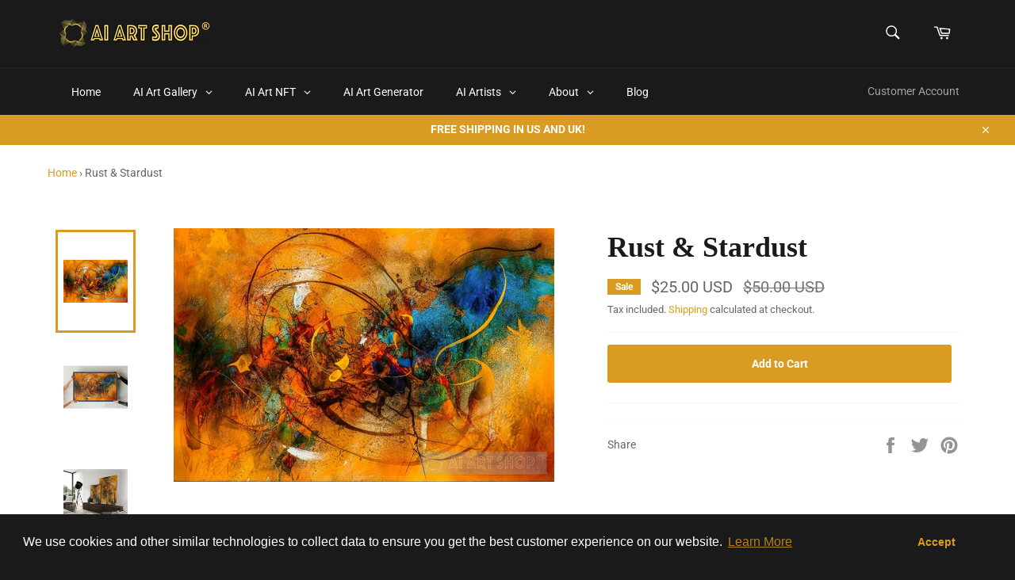

--- FILE ---
content_type: text/html; charset=utf-8
request_url: https://aiartshop.com/products/rust-stardust
body_size: 44757
content:
<!doctype html>
<html class="no-js" lang="en">
<head>
	<!-- Added by AVADA SEO Suite -->
	


<meta property="og:site_name" content="AI Art Shop">
<meta property="og:url" content="https://aiartshop.com/products/rust-stardust">
<meta property="og:title" content="Rust &amp; Stardust">
<meta property="og:type" content="product">
<meta property="og:description" content="Nabis, range painting, dark yellow, intricate composition, large canvas, movement"><meta property="product:availability" content="instock">
  <meta property="product:price:amount" content="25.00">
  <meta property="product:price:currency" content="USD"><meta property="og:image" content="http://aiartshop.com/cdn/shop/files/rust-stardust-abstract-ai-art-912.webp?v=1706888947">
<meta property="og:image:secure_url" content="https://aiartshop.com/cdn/shop/files/rust-stardust-abstract-ai-art-912.webp?v=1706888947">
<meta property="og:image:width" content="">
<meta property="og:image:height" content="">
<meta property="og:image:alt" content="">
    
<meta name="twitter:site" content="@aiartshop"><meta name="twitter:card" content="summary_large_image">
<meta name="twitter:title" content="Rust &amp; Stardust">
<meta name="twitter:description" content="Nabis, range painting, dark yellow, intricate composition, large canvas, movement">
<meta name="twitter:image" content="http://aiartshop.com/cdn/shop/files/rust-stardust-abstract-ai-art-912.webp?v=1706888947">
    

<meta name="google-site-verification" content="7bLUKIuZp1cSgBJPMe4_7Hai76mgPBM6NbxG_6u2y9I" />


<meta name="twitter:image" content="http://aiartshop.com/cdn/shop/files/rust-stardust-abstract-ai-art-912.webp?v=1706888947">
    
<script>
  const avadaLightJsExclude = ['cdn.nfcube.com', 'assets/ecom.js', 'variant-title-king', 'linked_options_variants', 'smile-loader.js', 'smart-product-filter-search', 'rivo-loyalty-referrals', 'avada-cookie-consent', 'consentmo-gdpr', 'quinn'];
  const avadaLightJsInclude = ['https://www.googletagmanager.com/', 'https://connect.facebook.net/', 'https://business-api.tiktok.com/', 'https://static.klaviyo.com/'];
  window.AVADA_SPEED_BLACKLIST = avadaLightJsInclude.map(item => new RegExp(item, 'i'));
  window.AVADA_SPEED_WHITELIST = avadaLightJsExclude.map(item => new RegExp(item, 'i'));
</script>

<script>
  const isSpeedUpEnable = !1741336259044 || Date.now() < 1741336259044;
  if (isSpeedUpEnable) {
    const avadaSpeedUp=0.5;
    if(isSpeedUpEnable) {
  function _0x55aa(_0x575858,_0x2fd0be){const _0x30a92f=_0x1cb5();return _0x55aa=function(_0x4e8b41,_0xcd1690){_0x4e8b41=_0x4e8b41-(0xb5e+0xd*0x147+-0x1b1a);let _0x1c09f7=_0x30a92f[_0x4e8b41];return _0x1c09f7;},_0x55aa(_0x575858,_0x2fd0be);}(function(_0x4ad4dc,_0x42545f){const _0x5c7741=_0x55aa,_0x323f4d=_0x4ad4dc();while(!![]){try{const _0x588ea5=parseInt(_0x5c7741(0x10c))/(0xb6f+-0x1853+0xce5)*(-parseInt(_0x5c7741(0x157))/(-0x2363*0x1+0x1dd4+0x591*0x1))+-parseInt(_0x5c7741(0x171))/(0x269b+-0xeb+-0xf*0x283)*(parseInt(_0x5c7741(0x116))/(0x2e1+0x1*0x17b3+-0x110*0x19))+-parseInt(_0x5c7741(0x147))/(-0x1489+-0x312*0x6+0x26fa*0x1)+-parseInt(_0x5c7741(0xfa))/(-0x744+0x1*0xb5d+-0x413)*(-parseInt(_0x5c7741(0x102))/(-0x1e87+0x9e*-0x16+0x2c22))+parseInt(_0x5c7741(0x136))/(0x1e2d+0x1498+-0x1a3*0x1f)+parseInt(_0x5c7741(0x16e))/(0x460+0x1d96+0x3*-0xb4f)*(-parseInt(_0x5c7741(0xe3))/(-0x9ca+-0x1*-0x93f+0x1*0x95))+parseInt(_0x5c7741(0xf8))/(-0x1f73*0x1+0x6*-0x510+0x3dde);if(_0x588ea5===_0x42545f)break;else _0x323f4d['push'](_0x323f4d['shift']());}catch(_0x5d6d7e){_0x323f4d['push'](_0x323f4d['shift']());}}}(_0x1cb5,-0x193549+0x5dc3*-0x31+-0x2f963*-0x13),(function(){const _0x5cb2b4=_0x55aa,_0x23f9e9={'yXGBq':function(_0x237aef,_0x385938){return _0x237aef!==_0x385938;},'XduVF':function(_0x21018d,_0x56ff60){return _0x21018d===_0x56ff60;},'RChnz':_0x5cb2b4(0xf4)+_0x5cb2b4(0xe9)+_0x5cb2b4(0x14a),'TAsuR':function(_0xe21eca,_0x33e114){return _0xe21eca%_0x33e114;},'EvLYw':function(_0x1326ad,_0x261d04){return _0x1326ad!==_0x261d04;},'nnhAQ':_0x5cb2b4(0x107),'swpMF':_0x5cb2b4(0x16d),'plMMu':_0x5cb2b4(0xe8)+_0x5cb2b4(0x135),'PqBPA':function(_0x2ba85c,_0x35b541){return _0x2ba85c<_0x35b541;},'NKPCA':_0x5cb2b4(0xfc),'TINqh':function(_0x4116e3,_0x3ffd02,_0x2c8722){return _0x4116e3(_0x3ffd02,_0x2c8722);},'BAueN':_0x5cb2b4(0x120),'NgloT':_0x5cb2b4(0x14c),'ThSSU':function(_0xeb212a,_0x4341c1){return _0xeb212a+_0x4341c1;},'lDDHN':function(_0x4a1a48,_0x45ebfb){return _0x4a1a48 instanceof _0x45ebfb;},'toAYB':function(_0xcf0fa9,_0xf5fa6a){return _0xcf0fa9 instanceof _0xf5fa6a;},'VMiyW':function(_0x5300e4,_0x44e0f4){return _0x5300e4(_0x44e0f4);},'iyhbw':_0x5cb2b4(0x119),'zuWfR':function(_0x19c3e4,_0x4ee6e8){return _0x19c3e4<_0x4ee6e8;},'vEmrv':function(_0xd798cf,_0x5ea2dd){return _0xd798cf!==_0x5ea2dd;},'yxERj':function(_0x24b03b,_0x5aa292){return _0x24b03b||_0x5aa292;},'MZpwM':_0x5cb2b4(0x110)+_0x5cb2b4(0x109)+'pt','IeUHK':function(_0x5a4c7e,_0x2edf70){return _0x5a4c7e-_0x2edf70;},'Idvge':function(_0x3b526e,_0x36b469){return _0x3b526e<_0x36b469;},'qRwfm':_0x5cb2b4(0x16b)+_0x5cb2b4(0xf1),'CvXDN':function(_0x4b4208,_0x1db216){return _0x4b4208<_0x1db216;},'acPIM':function(_0x7d44b7,_0x3020d2){return _0x7d44b7(_0x3020d2);},'MyLMO':function(_0x22d4b2,_0xe7a6a0){return _0x22d4b2<_0xe7a6a0;},'boDyh':function(_0x176992,_0x346381,_0xab7fc){return _0x176992(_0x346381,_0xab7fc);},'ZANXD':_0x5cb2b4(0x10f)+_0x5cb2b4(0x12a)+_0x5cb2b4(0x142),'CXwRZ':_0x5cb2b4(0x123)+_0x5cb2b4(0x15f),'AuMHM':_0x5cb2b4(0x161),'KUuFZ':_0x5cb2b4(0xe6),'MSwtw':_0x5cb2b4(0x13a),'ERvPB':_0x5cb2b4(0x134),'ycTDj':_0x5cb2b4(0x15b),'Tvhir':_0x5cb2b4(0x154)},_0x469be1=_0x23f9e9[_0x5cb2b4(0x153)],_0x36fe07={'blacklist':window[_0x5cb2b4(0x11f)+_0x5cb2b4(0x115)+'T'],'whitelist':window[_0x5cb2b4(0x11f)+_0x5cb2b4(0x13e)+'T']},_0x26516a={'blacklisted':[]},_0x34e4a6=(_0x2be2f5,_0x25b3b2)=>{const _0x80dd2=_0x5cb2b4;if(_0x2be2f5&&(!_0x25b3b2||_0x23f9e9[_0x80dd2(0x13b)](_0x25b3b2,_0x469be1))&&(!_0x36fe07[_0x80dd2(0x170)]||_0x36fe07[_0x80dd2(0x170)][_0x80dd2(0x151)](_0xa5c7cf=>_0xa5c7cf[_0x80dd2(0x12b)](_0x2be2f5)))&&(!_0x36fe07[_0x80dd2(0x165)]||_0x36fe07[_0x80dd2(0x165)][_0x80dd2(0x156)](_0x4e2570=>!_0x4e2570[_0x80dd2(0x12b)](_0x2be2f5)))&&_0x23f9e9[_0x80dd2(0xf7)](avadaSpeedUp,0x5*0x256+-0x1*0x66c+-0x542+0.5)&&_0x2be2f5[_0x80dd2(0x137)](_0x23f9e9[_0x80dd2(0xe7)])){const _0x413c89=_0x2be2f5[_0x80dd2(0x16c)];return _0x23f9e9[_0x80dd2(0xf7)](_0x23f9e9[_0x80dd2(0x11e)](_0x413c89,-0x1deb*-0x1+0xf13+-0x2cfc),0x1176+-0x78b*0x5+0x1441);}return _0x2be2f5&&(!_0x25b3b2||_0x23f9e9[_0x80dd2(0xed)](_0x25b3b2,_0x469be1))&&(!_0x36fe07[_0x80dd2(0x170)]||_0x36fe07[_0x80dd2(0x170)][_0x80dd2(0x151)](_0x3d689d=>_0x3d689d[_0x80dd2(0x12b)](_0x2be2f5)))&&(!_0x36fe07[_0x80dd2(0x165)]||_0x36fe07[_0x80dd2(0x165)][_0x80dd2(0x156)](_0x26a7b3=>!_0x26a7b3[_0x80dd2(0x12b)](_0x2be2f5)));},_0x11462f=function(_0x42927f){const _0x346823=_0x5cb2b4,_0x5426ae=_0x42927f[_0x346823(0x159)+'te'](_0x23f9e9[_0x346823(0x14e)]);return _0x36fe07[_0x346823(0x170)]&&_0x36fe07[_0x346823(0x170)][_0x346823(0x156)](_0x107b0d=>!_0x107b0d[_0x346823(0x12b)](_0x5426ae))||_0x36fe07[_0x346823(0x165)]&&_0x36fe07[_0x346823(0x165)][_0x346823(0x151)](_0x1e7160=>_0x1e7160[_0x346823(0x12b)](_0x5426ae));},_0x39299f=new MutationObserver(_0x45c995=>{const _0x21802a=_0x5cb2b4,_0x3bc801={'mafxh':function(_0x6f9c57,_0x229989){const _0x9d39b1=_0x55aa;return _0x23f9e9[_0x9d39b1(0xf7)](_0x6f9c57,_0x229989);},'SrchE':_0x23f9e9[_0x21802a(0xe2)],'pvjbV':_0x23f9e9[_0x21802a(0xf6)]};for(let _0x333494=-0x7d7+-0x893+0x106a;_0x23f9e9[_0x21802a(0x158)](_0x333494,_0x45c995[_0x21802a(0x16c)]);_0x333494++){const {addedNodes:_0x1b685b}=_0x45c995[_0x333494];for(let _0x2f087=0x1f03+0x84b+0x1*-0x274e;_0x23f9e9[_0x21802a(0x158)](_0x2f087,_0x1b685b[_0x21802a(0x16c)]);_0x2f087++){const _0x4e5bac=_0x1b685b[_0x2f087];if(_0x23f9e9[_0x21802a(0xf7)](_0x4e5bac[_0x21802a(0x121)],-0x1f3a+-0x1*0x1b93+-0x3*-0x139a)&&_0x23f9e9[_0x21802a(0xf7)](_0x4e5bac[_0x21802a(0x152)],_0x23f9e9[_0x21802a(0xe0)])){const _0x5d9a67=_0x4e5bac[_0x21802a(0x107)],_0x3fb522=_0x4e5bac[_0x21802a(0x16d)];if(_0x23f9e9[_0x21802a(0x103)](_0x34e4a6,_0x5d9a67,_0x3fb522)){_0x26516a[_0x21802a(0x160)+'d'][_0x21802a(0x128)]([_0x4e5bac,_0x4e5bac[_0x21802a(0x16d)]]),_0x4e5bac[_0x21802a(0x16d)]=_0x469be1;const _0x1e52da=function(_0x2c95ff){const _0x359b13=_0x21802a;if(_0x3bc801[_0x359b13(0x118)](_0x4e5bac[_0x359b13(0x159)+'te'](_0x3bc801[_0x359b13(0x166)]),_0x469be1))_0x2c95ff[_0x359b13(0x112)+_0x359b13(0x150)]();_0x4e5bac[_0x359b13(0xec)+_0x359b13(0x130)](_0x3bc801[_0x359b13(0xe4)],_0x1e52da);};_0x4e5bac[_0x21802a(0x12d)+_0x21802a(0x163)](_0x23f9e9[_0x21802a(0xf6)],_0x1e52da),_0x4e5bac[_0x21802a(0x12c)+_0x21802a(0x131)]&&_0x4e5bac[_0x21802a(0x12c)+_0x21802a(0x131)][_0x21802a(0x11a)+'d'](_0x4e5bac);}}}}});_0x39299f[_0x5cb2b4(0x105)](document[_0x5cb2b4(0x10b)+_0x5cb2b4(0x16a)],{'childList':!![],'subtree':!![]});const _0x2910a9=/[|\\{}()\[\]^$+*?.]/g,_0xa9f173=function(..._0x1baa33){const _0x3053cc=_0x5cb2b4,_0x2e6f61={'mMWha':function(_0x158c76,_0x5c404b){const _0x25a05c=_0x55aa;return _0x23f9e9[_0x25a05c(0xf7)](_0x158c76,_0x5c404b);},'BXirI':_0x23f9e9[_0x3053cc(0x141)],'COGok':function(_0x421bf7,_0x55453a){const _0x4fd417=_0x3053cc;return _0x23f9e9[_0x4fd417(0x167)](_0x421bf7,_0x55453a);},'XLSAp':function(_0x193984,_0x35c446){const _0x5bbecf=_0x3053cc;return _0x23f9e9[_0x5bbecf(0xed)](_0x193984,_0x35c446);},'EygRw':function(_0xfbb69c,_0x21b15d){const _0xe5c840=_0x3053cc;return _0x23f9e9[_0xe5c840(0x104)](_0xfbb69c,_0x21b15d);},'xZuNx':_0x23f9e9[_0x3053cc(0x139)],'SBUaW':function(_0x5739bf,_0x2c2fab){const _0x42cbb1=_0x3053cc;return _0x23f9e9[_0x42cbb1(0x172)](_0x5739bf,_0x2c2fab);},'EAoTR':function(_0x123b29,_0x5b29bf){const _0x2828d2=_0x3053cc;return _0x23f9e9[_0x2828d2(0x11d)](_0x123b29,_0x5b29bf);},'cdYdq':_0x23f9e9[_0x3053cc(0x14e)],'WzJcf':_0x23f9e9[_0x3053cc(0xe2)],'nytPK':function(_0x53f733,_0x4ad021){const _0x4f0333=_0x3053cc;return _0x23f9e9[_0x4f0333(0x148)](_0x53f733,_0x4ad021);},'oUrHG':_0x23f9e9[_0x3053cc(0x14d)],'dnxjX':function(_0xed6b5f,_0x573f55){const _0x57aa03=_0x3053cc;return _0x23f9e9[_0x57aa03(0x15a)](_0xed6b5f,_0x573f55);}};_0x23f9e9[_0x3053cc(0x15d)](_0x1baa33[_0x3053cc(0x16c)],-0x1a3*-0x9+-0xf9*0xb+-0x407*0x1)?(_0x36fe07[_0x3053cc(0x170)]=[],_0x36fe07[_0x3053cc(0x165)]=[]):(_0x36fe07[_0x3053cc(0x170)]&&(_0x36fe07[_0x3053cc(0x170)]=_0x36fe07[_0x3053cc(0x170)][_0x3053cc(0x106)](_0xa8e001=>_0x1baa33[_0x3053cc(0x156)](_0x4a8a28=>{const _0x2e425b=_0x3053cc;if(_0x2e6f61[_0x2e425b(0x111)](typeof _0x4a8a28,_0x2e6f61[_0x2e425b(0x155)]))return!_0xa8e001[_0x2e425b(0x12b)](_0x4a8a28);else{if(_0x2e6f61[_0x2e425b(0xeb)](_0x4a8a28,RegExp))return _0x2e6f61[_0x2e425b(0x145)](_0xa8e001[_0x2e425b(0xdf)](),_0x4a8a28[_0x2e425b(0xdf)]());}}))),_0x36fe07[_0x3053cc(0x165)]&&(_0x36fe07[_0x3053cc(0x165)]=[..._0x36fe07[_0x3053cc(0x165)],..._0x1baa33[_0x3053cc(0xff)](_0x4e4c02=>{const _0x7c755c=_0x3053cc;if(_0x23f9e9[_0x7c755c(0xf7)](typeof _0x4e4c02,_0x23f9e9[_0x7c755c(0x141)])){const _0x932437=_0x4e4c02[_0x7c755c(0xea)](_0x2910a9,_0x23f9e9[_0x7c755c(0x16f)]),_0x34e686=_0x23f9e9[_0x7c755c(0xf0)](_0x23f9e9[_0x7c755c(0xf0)]('.*',_0x932437),'.*');if(_0x36fe07[_0x7c755c(0x165)][_0x7c755c(0x156)](_0x21ef9a=>_0x21ef9a[_0x7c755c(0xdf)]()!==_0x34e686[_0x7c755c(0xdf)]()))return new RegExp(_0x34e686);}else{if(_0x23f9e9[_0x7c755c(0x117)](_0x4e4c02,RegExp)){if(_0x36fe07[_0x7c755c(0x165)][_0x7c755c(0x156)](_0x5a3f09=>_0x5a3f09[_0x7c755c(0xdf)]()!==_0x4e4c02[_0x7c755c(0xdf)]()))return _0x4e4c02;}}return null;})[_0x3053cc(0x106)](Boolean)]));const _0x3eeb55=document[_0x3053cc(0x11b)+_0x3053cc(0x10e)](_0x23f9e9[_0x3053cc(0xf0)](_0x23f9e9[_0x3053cc(0xf0)](_0x23f9e9[_0x3053cc(0x122)],_0x469be1),'"]'));for(let _0xf831f7=-0x21aa+-0x1793+0x393d*0x1;_0x23f9e9[_0x3053cc(0x14b)](_0xf831f7,_0x3eeb55[_0x3053cc(0x16c)]);_0xf831f7++){const _0x5868cb=_0x3eeb55[_0xf831f7];_0x23f9e9[_0x3053cc(0x132)](_0x11462f,_0x5868cb)&&(_0x26516a[_0x3053cc(0x160)+'d'][_0x3053cc(0x128)]([_0x5868cb,_0x23f9e9[_0x3053cc(0x14d)]]),_0x5868cb[_0x3053cc(0x12c)+_0x3053cc(0x131)][_0x3053cc(0x11a)+'d'](_0x5868cb));}let _0xdf8cd0=-0x17da+0x2461+-0xc87*0x1;[..._0x26516a[_0x3053cc(0x160)+'d']][_0x3053cc(0x10d)](([_0x226aeb,_0x33eaa7],_0xe33bca)=>{const _0x2aa7bf=_0x3053cc;if(_0x2e6f61[_0x2aa7bf(0x143)](_0x11462f,_0x226aeb)){const _0x41da0d=document[_0x2aa7bf(0x11c)+_0x2aa7bf(0x131)](_0x2e6f61[_0x2aa7bf(0x127)]);for(let _0x6784c7=0xd7b+-0xaa5+-0x2d6;_0x2e6f61[_0x2aa7bf(0x164)](_0x6784c7,_0x226aeb[_0x2aa7bf(0xe5)][_0x2aa7bf(0x16c)]);_0x6784c7++){const _0x4ca758=_0x226aeb[_0x2aa7bf(0xe5)][_0x6784c7];_0x2e6f61[_0x2aa7bf(0x12f)](_0x4ca758[_0x2aa7bf(0x133)],_0x2e6f61[_0x2aa7bf(0x13f)])&&_0x2e6f61[_0x2aa7bf(0x145)](_0x4ca758[_0x2aa7bf(0x133)],_0x2e6f61[_0x2aa7bf(0x100)])&&_0x41da0d[_0x2aa7bf(0xe1)+'te'](_0x4ca758[_0x2aa7bf(0x133)],_0x226aeb[_0x2aa7bf(0xe5)][_0x6784c7][_0x2aa7bf(0x12e)]);}_0x41da0d[_0x2aa7bf(0xe1)+'te'](_0x2e6f61[_0x2aa7bf(0x13f)],_0x226aeb[_0x2aa7bf(0x107)]),_0x41da0d[_0x2aa7bf(0xe1)+'te'](_0x2e6f61[_0x2aa7bf(0x100)],_0x2e6f61[_0x2aa7bf(0x101)](_0x33eaa7,_0x2e6f61[_0x2aa7bf(0x126)])),document[_0x2aa7bf(0x113)][_0x2aa7bf(0x146)+'d'](_0x41da0d),_0x26516a[_0x2aa7bf(0x160)+'d'][_0x2aa7bf(0x162)](_0x2e6f61[_0x2aa7bf(0x13d)](_0xe33bca,_0xdf8cd0),-0x105d*0x2+0x1*-0xeaa+0x2f65),_0xdf8cd0++;}}),_0x36fe07[_0x3053cc(0x170)]&&_0x23f9e9[_0x3053cc(0xf3)](_0x36fe07[_0x3053cc(0x170)][_0x3053cc(0x16c)],0x10f2+-0x1a42+0x951)&&_0x39299f[_0x3053cc(0x15c)]();},_0x4c2397=document[_0x5cb2b4(0x11c)+_0x5cb2b4(0x131)],_0x573f89={'src':Object[_0x5cb2b4(0x14f)+_0x5cb2b4(0xfd)+_0x5cb2b4(0x144)](HTMLScriptElement[_0x5cb2b4(0xf9)],_0x23f9e9[_0x5cb2b4(0x14e)]),'type':Object[_0x5cb2b4(0x14f)+_0x5cb2b4(0xfd)+_0x5cb2b4(0x144)](HTMLScriptElement[_0x5cb2b4(0xf9)],_0x23f9e9[_0x5cb2b4(0xe2)])};document[_0x5cb2b4(0x11c)+_0x5cb2b4(0x131)]=function(..._0x4db605){const _0x1480b5=_0x5cb2b4,_0x3a6982={'KNNxG':function(_0x32fa39,_0x2a57e4,_0x3cc08f){const _0x5ead12=_0x55aa;return _0x23f9e9[_0x5ead12(0x169)](_0x32fa39,_0x2a57e4,_0x3cc08f);}};if(_0x23f9e9[_0x1480b5(0x13b)](_0x4db605[-0x4*-0x376+0x4*0x2f+-0xe94][_0x1480b5(0x140)+'e'](),_0x23f9e9[_0x1480b5(0x139)]))return _0x4c2397[_0x1480b5(0x114)](document)(..._0x4db605);const _0x2f091d=_0x4c2397[_0x1480b5(0x114)](document)(..._0x4db605);try{Object[_0x1480b5(0xf2)+_0x1480b5(0x149)](_0x2f091d,{'src':{..._0x573f89[_0x1480b5(0x107)],'set'(_0x3ae2bc){const _0x5d6fdc=_0x1480b5;_0x3a6982[_0x5d6fdc(0x129)](_0x34e4a6,_0x3ae2bc,_0x2f091d[_0x5d6fdc(0x16d)])&&_0x573f89[_0x5d6fdc(0x16d)][_0x5d6fdc(0x10a)][_0x5d6fdc(0x125)](this,_0x469be1),_0x573f89[_0x5d6fdc(0x107)][_0x5d6fdc(0x10a)][_0x5d6fdc(0x125)](this,_0x3ae2bc);}},'type':{..._0x573f89[_0x1480b5(0x16d)],'get'(){const _0x436e9e=_0x1480b5,_0x4b63b9=_0x573f89[_0x436e9e(0x16d)][_0x436e9e(0xfb)][_0x436e9e(0x125)](this);if(_0x23f9e9[_0x436e9e(0xf7)](_0x4b63b9,_0x469be1)||_0x23f9e9[_0x436e9e(0x103)](_0x34e4a6,this[_0x436e9e(0x107)],_0x4b63b9))return null;return _0x4b63b9;},'set'(_0x174ea3){const _0x1dff57=_0x1480b5,_0xa2fd13=_0x23f9e9[_0x1dff57(0x103)](_0x34e4a6,_0x2f091d[_0x1dff57(0x107)],_0x2f091d[_0x1dff57(0x16d)])?_0x469be1:_0x174ea3;_0x573f89[_0x1dff57(0x16d)][_0x1dff57(0x10a)][_0x1dff57(0x125)](this,_0xa2fd13);}}}),_0x2f091d[_0x1480b5(0xe1)+'te']=function(_0x5b0870,_0x8c60d5){const _0xab22d4=_0x1480b5;if(_0x23f9e9[_0xab22d4(0xf7)](_0x5b0870,_0x23f9e9[_0xab22d4(0xe2)])||_0x23f9e9[_0xab22d4(0xf7)](_0x5b0870,_0x23f9e9[_0xab22d4(0x14e)]))_0x2f091d[_0x5b0870]=_0x8c60d5;else HTMLScriptElement[_0xab22d4(0xf9)][_0xab22d4(0xe1)+'te'][_0xab22d4(0x125)](_0x2f091d,_0x5b0870,_0x8c60d5);};}catch(_0x5a9461){console[_0x1480b5(0x168)](_0x23f9e9[_0x1480b5(0xef)],_0x5a9461);}return _0x2f091d;};const _0x5883c5=[_0x23f9e9[_0x5cb2b4(0xfe)],_0x23f9e9[_0x5cb2b4(0x13c)],_0x23f9e9[_0x5cb2b4(0xf5)],_0x23f9e9[_0x5cb2b4(0x15e)],_0x23f9e9[_0x5cb2b4(0x138)],_0x23f9e9[_0x5cb2b4(0x124)]],_0x4ab8d2=_0x5883c5[_0x5cb2b4(0xff)](_0x439d08=>{return{'type':_0x439d08,'listener':()=>_0xa9f173(),'options':{'passive':!![]}};});_0x4ab8d2[_0x5cb2b4(0x10d)](_0x4d3535=>{const _0x3882ab=_0x5cb2b4;document[_0x3882ab(0x12d)+_0x3882ab(0x163)](_0x4d3535[_0x3882ab(0x16d)],_0x4d3535[_0x3882ab(0xee)],_0x4d3535[_0x3882ab(0x108)]);});}()));function _0x1cb5(){const _0x15f8e0=['ault','some','tagName','CXwRZ','wheel','BXirI','every','6lYvYYX','PqBPA','getAttribu','IeUHK','touchstart','disconnect','Idvge','ERvPB','/blocked','blackliste','keydown','splice','stener','SBUaW','whitelist','SrchE','toAYB','warn','boDyh','ement','script[typ','length','type','346347wGqEBH','NgloT','blacklist','33OVoYHk','zuWfR','toString','NKPCA','setAttribu','swpMF','230EEqEiq','pvjbV','attributes','mousemove','RChnz','beforescri','y.com/exte','replace','COGok','removeEven','EvLYw','listener','ZANXD','ThSSU','e="','defineProp','MyLMO','cdn.shopif','MSwtw','plMMu','XduVF','22621984JRJQxz','prototype','8818116NVbcZr','get','SCRIPT','ertyDescri','AuMHM','map','WzJcf','nytPK','7kiZatp','TINqh','VMiyW','observe','filter','src','options','n/javascri','set','documentEl','478083wuqgQV','forEach','torAll','Avada cann','applicatio','mMWha','preventDef','head','bind','D_BLACKLIS','75496skzGVx','lDDHN','mafxh','script','removeChil','querySelec','createElem','vEmrv','TAsuR','AVADA_SPEE','string','nodeType','qRwfm','javascript','Tvhir','call','oUrHG','xZuNx','push','KNNxG','ot lazy lo','test','parentElem','addEventLi','value','EAoTR','tListener','ent','acPIM','name','touchmove','ptexecute','6968312SmqlIb','includes','ycTDj','iyhbw','touchend','yXGBq','KUuFZ','dnxjX','D_WHITELIS','cdYdq','toLowerCas','BAueN','ad script','EygRw','ptor','XLSAp','appendChil','4975500NoPAFA','yxERj','erties','nsions','CvXDN','\$&','MZpwM','nnhAQ','getOwnProp'];_0x1cb5=function(){return _0x15f8e0;};return _0x1cb5();}
}
    class LightJsLoader{constructor(e){this.jQs=[],this.listener=this.handleListener.bind(this,e),this.scripts=["default","defer","async"].reduce(((e,t)=>({...e,[t]:[]})),{});const t=this;e.forEach((e=>window.addEventListener(e,t.listener,{passive:!0})))}handleListener(e){const t=this;return e.forEach((e=>window.removeEventListener(e,t.listener))),"complete"===document.readyState?this.handleDOM():document.addEventListener("readystatechange",(e=>{if("complete"===e.target.readyState)return setTimeout(t.handleDOM.bind(t),1)}))}async handleDOM(){this.suspendEvent(),this.suspendJQuery(),this.findScripts(),this.preloadScripts();for(const e of Object.keys(this.scripts))await this.replaceScripts(this.scripts[e]);for(const e of["DOMContentLoaded","readystatechange"])await this.requestRepaint(),document.dispatchEvent(new Event("lightJS-"+e));document.lightJSonreadystatechange&&document.lightJSonreadystatechange();for(const e of["DOMContentLoaded","load"])await this.requestRepaint(),window.dispatchEvent(new Event("lightJS-"+e));await this.requestRepaint(),window.lightJSonload&&window.lightJSonload(),await this.requestRepaint(),this.jQs.forEach((e=>e(window).trigger("lightJS-jquery-load"))),window.dispatchEvent(new Event("lightJS-pageshow")),await this.requestRepaint(),window.lightJSonpageshow&&window.lightJSonpageshow()}async requestRepaint(){return new Promise((e=>requestAnimationFrame(e)))}findScripts(){document.querySelectorAll("script[type=lightJs]").forEach((e=>{e.hasAttribute("src")?e.hasAttribute("async")&&e.async?this.scripts.async.push(e):e.hasAttribute("defer")&&e.defer?this.scripts.defer.push(e):this.scripts.default.push(e):this.scripts.default.push(e)}))}preloadScripts(){const e=this,t=Object.keys(this.scripts).reduce(((t,n)=>[...t,...e.scripts[n]]),[]),n=document.createDocumentFragment();t.forEach((e=>{const t=e.getAttribute("src");if(!t)return;const s=document.createElement("link");s.href=t,s.rel="preload",s.as="script",n.appendChild(s)})),document.head.appendChild(n)}async replaceScripts(e){let t;for(;t=e.shift();)await this.requestRepaint(),new Promise((e=>{const n=document.createElement("script");[...t.attributes].forEach((e=>{"type"!==e.nodeName&&n.setAttribute(e.nodeName,e.nodeValue)})),t.hasAttribute("src")?(n.addEventListener("load",e),n.addEventListener("error",e)):(n.text=t.text,e()),t.parentNode.replaceChild(n,t)}))}suspendEvent(){const e={};[{obj:document,name:"DOMContentLoaded"},{obj:window,name:"DOMContentLoaded"},{obj:window,name:"load"},{obj:window,name:"pageshow"},{obj:document,name:"readystatechange"}].map((t=>function(t,n){function s(n){return e[t].list.indexOf(n)>=0?"lightJS-"+n:n}e[t]||(e[t]={list:[n],add:t.addEventListener,remove:t.removeEventListener},t.addEventListener=(...n)=>{n[0]=s(n[0]),e[t].add.apply(t,n)},t.removeEventListener=(...n)=>{n[0]=s(n[0]),e[t].remove.apply(t,n)})}(t.obj,t.name))),[{obj:document,name:"onreadystatechange"},{obj:window,name:"onpageshow"}].map((e=>function(e,t){let n=e[t];Object.defineProperty(e,t,{get:()=>n||function(){},set:s=>{e["lightJS"+t]=n=s}})}(e.obj,e.name)))}suspendJQuery(){const e=this;let t=window.jQuery;Object.defineProperty(window,"jQuery",{get:()=>t,set(n){if(!n||!n.fn||!e.jQs.includes(n))return void(t=n);n.fn.ready=n.fn.init.prototype.ready=e=>{e.bind(document)(n)};const s=n.fn.on;n.fn.on=n.fn.init.prototype.on=function(...e){if(window!==this[0])return s.apply(this,e),this;const t=e=>e.split(" ").map((e=>"load"===e||0===e.indexOf("load.")?"lightJS-jquery-load":e)).join(" ");return"string"==typeof e[0]||e[0]instanceof String?(e[0]=t(e[0]),s.apply(this,e),this):("object"==typeof e[0]&&Object.keys(e[0]).forEach((n=>{delete Object.assign(e[0],{[t(n)]:e[0][n]})[n]})),s.apply(this,e),this)},e.jQs.push(n),t=n}})}}
new LightJsLoader(["keydown","mousemove","touchend","touchmove","touchstart","wheel"]);
  }
</script>



<!-- Added by AVADA SEO Suite: Product Structured Data -->
<script type="application/ld+json">{
"@context": "https://schema.org/",
"@type": "Product",
"@id": "https://aiartshop.com/products/rust-stardust",
"name": "Rust &amp; Stardust",
"description": "&quot;Rust and Stardust&quot; is a mesmerizing abstract painting that captivates the viewer with its vibrant interplay of orange and blue hues. The artist employs calligraphic abstractions, colorful complexity, and graceful forms to create a sense of movement and fluidity throughout the composition. The contrasting colors of light amber, dark yellow, and blue evoke a sense of harmony and balance, while the inclusion of rusty debris elements adds an unexpected twist to the piece.The large canvas is adorned with an intricate composition, featuring range painting and abstract designs in the background, which further enhances the depth and visual interest of the artwork. Inspired by the style of the Nabis movement and the concept of graceful movements, &quot;Rust and Stardust&quot; offers a dynamic and engaging visual experience. This piece is a celebration of the boundless potential of abstract art and the power of color to stir emotions and spark the imagination.Image is 4000x2667 at 300dpi",
"brand": {
  "@type": "Brand",
  "name": "Art Szabo"
},
"offers": {
  "@type": "Offer",
  "price": "25.0",
  "priceCurrency": "USD",
  "itemCondition": "https://schema.org/NewCondition",
  "availability": "https://schema.org/InStock",
  "url": "https://aiartshop.com/products/rust-stardust"
},
"image": [
  "https://aiartshop.com/cdn/shop/files/rust-stardust-abstract-ai-art-912.webp?v=1706888947",
  "https://aiartshop.com/cdn/shop/files/rust-stardust-abstract-ai-art-181.webp?v=1706888951",
  "https://aiartshop.com/cdn/shop/files/rust-stardust-abstract-ai-art-929.webp?v=1706888954",
  "https://aiartshop.com/cdn/shop/files/rust-stardust-abstract-ai-art-660.webp?v=1706888958",
  "https://aiartshop.com/cdn/shop/files/rust-stardust-abstract-ai-art-229.webp?v=1706888961"
],
"releaseDate": "2023-06-06 07:17:54 +0100",
"sku": "",
"mpn": ""}</script>
<!-- /Added by AVADA SEO Suite --><!-- Added by AVADA SEO Suite: Breadcrumb Structured Data  -->
<script type="application/ld+json">{
  "@context": "https://schema.org",
  "@type": "BreadcrumbList",
  "itemListElement": [{
    "@type": "ListItem",
    "position": 1,
    "name": "Home",
    "item": "https://aiartshop.com"
  }, {
    "@type": "ListItem",
    "position": 2,
    "name": "Rust &amp; Stardust",
    "item": "https://aiartshop.com/products/rust-stardust"
  }]
}
</script>
<!-- Added by AVADA SEO Suite -->




	<!-- /Added by AVADA SEO Suite -->





<meta name="description" content="Nabis, range painting, dark yellow, intricate composition, large canvas, movement">



<title>bstract painting, orange and blue, calligraphic abstractions, color...</title>

   <!-- Taboola Pixel Code -->
<script type='text/javascript'>
  window._tfa = window._tfa || [];
  window._tfa.push({notify: 'event', name: 'page_view', id: 1514408});
  !function (t, f, a, x) {
         if (!document.getElementById(x)) {
            t.async = 1;t.src = a;t.id=x;f.parentNode.insertBefore(t, f);
         }
  }(document.createElement('script'),
  document.getElementsByTagName('script')[0],
  '//cdn.taboola.com/libtrc/unip/1514408/tfa.js',
  'tb_tfa_script');
</script>
<!-- End of Taboola Pixel Code -->
  
  


  <!-- Global site tag (gtag.js) - Google Analytics -->
<script async src="https://www.googletagmanager.com/gtag/js?id=G-HJX5PZ8PJT"></script>
<script>
  window.dataLayer = window.dataLayer || [];
  function gtag(){dataLayer.push(arguments);}
  gtag('js', new Date());

  gtag('config', 'G-HJX5PZ8PJT');
</script>
  <meta name="google-site-verification" content="7bLUKIuZp1cSgBJPMe4_7Hai76mgPBM6NbxG_6u2y9I" />
<!-- Start of Booster Apps Seo-0.1-->
<title>Rust &amp; Stardust | AI Art Shop®</title><meta name="description" content="&quot;Rust and Stardust&quot; is a mesmerizing abstract painting that captivates the viewer with its vibrant interplay of orange and blue hues. The artist employs calligraphic abstractions, colorful complexity, and graceful forms to create a sense of moveme..." /><script type="application/ld+json">
  {
    "@context": "https://schema.org",
    "@type": "Organization",
    "name": "AI Art Shop®",
    "url": "https://aiartshop.com",
    "description": "AI Art Shop is the largest online art store and marketplace offering paintings created by Artificial Intelligence. Browse thousands of original AI artworks created by AI artists and find the perfect AI painting for your home or workspace.","image": "https://aiartshop.com/cdn/shop/t/19/assets/logo.png?11057",
      "logo": "https://aiartshop.com/cdn/shop/t/19/assets/logo.png?11057","sameAs": ["https://facebook.com/aiartstore", "https://twitter.com/aiartshop1", "https://instagram.com/aiartshop"]
  }
</script>

<script type="application/ld+json">
  {
    "@context": "https://schema.org",
    "@type": "WebSite",
    "name": "AI Art Shop®",
    "url": "https://aiartshop.com",
    "potentialAction": {
      "@type": "SearchAction",
      "query-input": "required name=query",
      "target": "https://aiartshop.com/search?q={query}"
    }
  }
</script><script type="application/ld+json">
  {
    "@context": "https://schema.org",
    "@type": "Product",
    "name": "Rust \u0026 Stardust",
    "brand": {"@type": "Brand","name": "Art Szabo"},
    "sku": "",
    "mpn": "",
    "description": "\"Rust and Stardust\" is a mesmerizing abstract painting that captivates the viewer with its vibrant interplay of orange and blue hues. The artist employs calligraphic abstractions, colorful complexity, and graceful forms to create a sense of movement and fluidity throughout the composition. The contrasting colors of light amber, dark yellow, and blue evoke a sense of harmony and balance, while the inclusion of rusty debris elements adds an unexpected twist to the piece.The large canvas is adorned with an intricate composition, featuring range painting and abstract designs in the background, which further enhances the depth and visual interest of the artwork. Inspired by the style of the Nabis movement and the concept of graceful movements, \"Rust and Stardust\" offers a dynamic and engaging visual experience. This piece is a celebration of the boundless potential of abstract art and the power of color to stir emotions and spark the imagination.Image is 4000x2667 at 300dpi\n",
    "url": "https://aiartshop.com/products/rust-stardust","image": "https://aiartshop.com/cdn/shop/files/rust-stardust-abstract-ai-art-912_1024x.webp?v=1706888947","itemCondition": "https://schema.org/NewCondition",
    "offers": [{
          "@type": "Offer",
          "price": "25.00",
          "priceCurrency": "USD",
          "itemCondition": "https://schema.org/NewCondition",
          "url": "https://aiartshop.com/products/rust-stardust?variant=42655973015745",
          "sku": "",
          "mpn": "",
          "availability" : "https://schema.org/InStock",
          "priceValidUntil": "2025-12-27","gtin14": ""}]}
</script>
<!-- end of Booster Apps SEO -->


  





   <link rel="amphtml" href="https://aiartshop.com/a/s/products/rust-stardust">



<!--Content in content_for_header -->
<style>body{}</style><!--LH scripts--><meta charset="utf-8">
  <meta http-equiv="X-UA-Compatible" content="IE=edge,chrome=1">
  <meta name="viewport" content="width=device-width,initial-scale=1">
  <meta name="theme-color" content="#1a1a1a">
  
  
    <link rel="shortcut icon" href="//aiartshop.com/cdn/shop/files/AI_Art_Shop_Logo_rev2_32x32.jpg?v=1613690576" type="image/png">
   
  
  
  

  
<link rel="canonical" href="https://aiartshop.com/products/rust-stardust" />
  <meta property="og:url" content="https://aiartshop.com/products/rust-stardust" />
 
  
<!-- End Adding canonical tags -->  
  
  <!-- /snippets/social-meta-tags.liquid -->




<meta property="og:site_name" content="AI Art Shop®">
<meta property="og:url" content="https://aiartshop.com/products/rust-stardust">
<meta property="og:title" content="Rust & Stardust">
<meta property="og:type" content="product">
<meta property="og:description" content="Nabis, range painting, dark yellow, intricate composition, large canvas, movement">

  <meta property="og:price:amount" content="25.00">
  <meta property="og:price:currency" content="USD">

<meta property="og:image" content="http://aiartshop.com/cdn/shop/files/rust-stardust-abstract-ai-art-912_1200x1200.webp?v=1706888947"><meta property="og:image" content="http://aiartshop.com/cdn/shop/files/rust-stardust-abstract-ai-art-181_1200x1200.webp?v=1706888951"><meta property="og:image" content="http://aiartshop.com/cdn/shop/files/rust-stardust-abstract-ai-art-929_1200x1200.webp?v=1706888954">
<meta property="og:image:secure_url" content="https://aiartshop.com/cdn/shop/files/rust-stardust-abstract-ai-art-912_1200x1200.webp?v=1706888947"><meta property="og:image:secure_url" content="https://aiartshop.com/cdn/shop/files/rust-stardust-abstract-ai-art-181_1200x1200.webp?v=1706888951"><meta property="og:image:secure_url" content="https://aiartshop.com/cdn/shop/files/rust-stardust-abstract-ai-art-929_1200x1200.webp?v=1706888954">


  <meta name="twitter:site" content="@aiartshop">

<meta name="twitter:card" content="summary_large_image">
<meta name="twitter:title" content="Rust & Stardust">
<meta name="twitter:description" content="Nabis, range painting, dark yellow, intricate composition, large canvas, movement">


   <script src="https://cozyantitheft.addons.business/js/script_tags/ai-art-shop/default/protect.js?shop=ai-art-shop.myshopify.com" type="text/javascript"></script>
  
  <script>
    document.documentElement.className = document.documentElement.className.replace('no-js', 'js');
  </script>

  <link href="//aiartshop.com/cdn/shop/t/19/assets/theme.scss.css?v=91048791597730032901757270464" rel="stylesheet" type="text/css" media="all" />
  

  <script>
    window.theme = window.theme || {};

    theme.strings = {
      stockAvailable: "1 available",
      addToCart: "Add to Cart",
      soldOut: "Sold",
      unavailable: "Unavailable",
      noStockAvailable: "The item could not be added to your cart because there are not enough in stock.",
      willNotShipUntil: "Will not ship until [date]",
      willBeInStockAfter: "Will be in stock after [date]",
      totalCartDiscount: "You're saving [savings]",
      addressError: "Error looking up that address",
      addressNoResults: "No results for that address",
      addressQueryLimit: "You have exceeded the Google API usage limit. Consider upgrading to a \u003ca href=\"https:\/\/developers.google.com\/maps\/premium\/usage-limits\"\u003ePremium Plan\u003c\/a\u003e.",
      authError: "There was a problem authenticating your Google Maps API Key.",
      slideNumber: "Slide [slide_number], current"
    };
  </script>

  <script src="//aiartshop.com/cdn/shop/t/19/assets/lazysizes.min.avada-min.js?v=5730367788118770731701552994" async="async"></script>

  

  <script src="//aiartshop.com/cdn/shop/t/19/assets/vendor.avada-min.aio.min.js?v=152450160709731574831701552994" defer="defer"></script>

  
    <script>
      window.theme = window.theme || {};
      theme.moneyFormat = "\u003cspan class=money\u003e${{amount}} USD\u003c\/span\u003e";
    </script>
  

  <script src="//aiartshop.com/cdn/shop/t/19/assets/theme.js?v=153611574624516346251701552994" defer="defer"></script>


<script>window.performance && window.performance.mark && window.performance.mark('shopify.content_for_header.start');</script><meta name="google-site-verification" content="7bLUKIuZp1cSgBJPMe4_7Hai76mgPBM6NbxG_6u2y9I">
<meta id="shopify-digital-wallet" name="shopify-digital-wallet" content="/40719843495/digital_wallets/dialog">
<meta name="shopify-checkout-api-token" content="717a829efee0f253c250b403fab11363">
<meta id="in-context-paypal-metadata" data-shop-id="40719843495" data-venmo-supported="false" data-environment="production" data-locale="en_US" data-paypal-v4="true" data-currency="USD">
<link rel="alternate" type="application/json+oembed" href="https://aiartshop.com/products/rust-stardust.oembed">
<script async="async" src="/checkouts/internal/preloads.js?locale=en-US"></script>
<script id="shopify-features" type="application/json">{"accessToken":"717a829efee0f253c250b403fab11363","betas":["rich-media-storefront-analytics"],"domain":"aiartshop.com","predictiveSearch":true,"shopId":40719843495,"locale":"en"}</script>
<script>var Shopify = Shopify || {};
Shopify.shop = "ai-art-shop.myshopify.com";
Shopify.locale = "en";
Shopify.currency = {"active":"USD","rate":"1.0"};
Shopify.country = "US";
Shopify.theme = {"name":"Copy of Custom Venture Hulk 10-04-2023","id":162308194497,"schema_name":"Venture","schema_version":"11.0.17","theme_store_id":775,"role":"main"};
Shopify.theme.handle = "null";
Shopify.theme.style = {"id":null,"handle":null};
Shopify.cdnHost = "aiartshop.com/cdn";
Shopify.routes = Shopify.routes || {};
Shopify.routes.root = "/";</script>
<script type="module">!function(o){(o.Shopify=o.Shopify||{}).modules=!0}(window);</script>
<script>!function(o){function n(){var o=[];function n(){o.push(Array.prototype.slice.apply(arguments))}return n.q=o,n}var t=o.Shopify=o.Shopify||{};t.loadFeatures=n(),t.autoloadFeatures=n()}(window);</script>
<script id="shop-js-analytics" type="application/json">{"pageType":"product"}</script>
<script defer="defer" async type="module" src="//aiartshop.com/cdn/shopifycloud/shop-js/modules/v2/client.init-shop-cart-sync_D0dqhulL.en.esm.js"></script>
<script defer="defer" async type="module" src="//aiartshop.com/cdn/shopifycloud/shop-js/modules/v2/chunk.common_CpVO7qML.esm.js"></script>
<script type="module">
  await import("//aiartshop.com/cdn/shopifycloud/shop-js/modules/v2/client.init-shop-cart-sync_D0dqhulL.en.esm.js");
await import("//aiartshop.com/cdn/shopifycloud/shop-js/modules/v2/chunk.common_CpVO7qML.esm.js");

  window.Shopify.SignInWithShop?.initShopCartSync?.({"fedCMEnabled":true,"windoidEnabled":true});

</script>
<script>(function() {
  var isLoaded = false;
  function asyncLoad() {
    if (isLoaded) return;
    isLoaded = true;
    var urls = ["\/\/cdn.shopify.com\/proxy\/e7d788aa75a686ef30d97b8ddef00d2eeeed960ba5f5a6e280c54ae683010ddd\/api.goaffpro.com\/loader.js?shop=ai-art-shop.myshopify.com\u0026sp-cache-control=cHVibGljLCBtYXgtYWdlPTkwMA","\/\/code.tidio.co\/yenho610yjcx5xcgd1sbheqhvrwniscp.js?shop=ai-art-shop.myshopify.com","https:\/\/aiartshop.com\/apps\/buckscc\/sdk.min.js?shop=ai-art-shop.myshopify.com","https:\/\/tabs.stationmade.com\/registered-scripts\/tabs-by-station.js?shop=ai-art-shop.myshopify.com","https:\/\/cdn.shopify.com\/s\/files\/1\/0744\/4856\/8632\/files\/storefront.js?v=1719401049\u0026shop=ai-art-shop.myshopify.com","https:\/\/ecommplugins-scripts.trustpilot.com\/v2.1\/js\/header.min.js?settings=eyJrZXkiOiIifQ==\u0026shop=ai-art-shop.myshopify.com","https:\/\/ecommplugins-trustboxsettings.trustpilot.com\/ai-art-shop.myshopify.com.js?settings=1609788945292\u0026shop=ai-art-shop.myshopify.com","https:\/\/widget.trustpilot.com\/bootstrap\/v5\/tp.widget.sync.bootstrap.min.js?shop=ai-art-shop.myshopify.com","https:\/\/www.improvedcontactform.com\/icf.js?shop=ai-art-shop.myshopify.com","https:\/\/cdn.shopify.com\/s\/files\/1\/0407\/1984\/3495\/t\/7\/assets\/globo.formbuilder.init.js?v=1631363041\u0026shop=ai-art-shop.myshopify.com","https:\/\/seo.apps.avada.io\/avada-seo-installed.js?shop=ai-art-shop.myshopify.com","https:\/\/swymv3free-01.azureedge.net\/code\/swym-shopify.js?shop=ai-art-shop.myshopify.com","https:\/\/cdn1.avada.io\/flying-pages\/module.js?shop=ai-art-shop.myshopify.com","https:\/\/www.magisto.com\/media\/shopify\/magisto.js?shop=ai-art-shop.myshopify.com","https:\/\/sp-seller.webkul.com\/js\/seller_profile_tag.js?shop=ai-art-shop.myshopify.com","https:\/\/cdncozyantitheft.addons.business\/js\/script_tags\/ai-art-shop\/nCyhMhKDCIT3dvpqK1Lu0ubhswN1LKMH.js?shop=ai-art-shop.myshopify.com","https:\/\/sp-seller.webkul.com\/js\/customer_script.js?shop=ai-art-shop.myshopify.com","\/\/cdn.shopify.com\/proxy\/5f9f4696b1e8ceae5746d060884abc86b14590815b9070d2ef149d01ef0654be\/cdn.eggflow.com\/v1\/en_US\/adcoffee.js?init=63a5c463cb25f\u0026track=PageView\u0026app=smartpop\u0026shop=ai-art-shop.myshopify.com\u0026sp-cache-control=cHVibGljLCBtYXgtYWdlPTkwMA","https:\/\/dashboard.jetprintapp.com\/shopapi\/common\/shopify\/js\/customize-button.js?v=1\u0026shop=ai-art-shop.myshopify.com","\/\/cdn.shopify.com\/proxy\/9692e2c00b14ebc8c248a4e431e136190455178ad607cc3993a0c15836c22e5c\/static.cdn.printful.com\/static\/js\/external\/shopify-product-customizer.js?v=0.28\u0026shop=ai-art-shop.myshopify.com\u0026sp-cache-control=cHVibGljLCBtYXgtYWdlPTkwMA","https:\/\/cdn.shopify.com\/s\/files\/1\/0407\/1984\/3495\/t\/19\/assets\/booster_eu_cookie_40719843495.js?v=1701552994\u0026shop=ai-art-shop.myshopify.com","https:\/\/na.shgcdn3.com\/pixel-collector.js?shop=ai-art-shop.myshopify.com"];
    for (var i = 0; i < urls.length; i++) {
      var s = document.createElement('script');
      if ((!1741336259044 || Date.now() < 1741336259044) &&
      (!window.AVADA_SPEED_BLACKLIST || window.AVADA_SPEED_BLACKLIST.some(pattern => pattern.test(s))) &&
      (!window.AVADA_SPEED_WHITELIST || window.AVADA_SPEED_WHITELIST.every(pattern => !pattern.test(s)))) s.type = 'lightJs'; else s.type = 'text/javascript';
      s.async = true;
      s.src = urls[i];
      var x = document.getElementsByTagName('script')[0];
      x.parentNode.insertBefore(s, x);
    }
  };
  if(window.attachEvent) {
    window.attachEvent('onload', asyncLoad);
  } else {
    window.addEventListener('load', asyncLoad, false);
  }
})();</script>
<script id="__st">var __st={"a":40719843495,"offset":0,"reqid":"df151ee3-07d7-4a1c-a625-529e89fb034c-1764201602","pageurl":"aiartshop.com\/products\/rust-stardust","u":"1ad8f113a976","p":"product","rtyp":"product","rid":7645573284033};</script>
<script>window.ShopifyPaypalV4VisibilityTracking = true;</script>
<script id="captcha-bootstrap">!function(){'use strict';const t='contact',e='account',n='new_comment',o=[[t,t],['blogs',n],['comments',n],[t,'customer']],c=[[e,'customer_login'],[e,'guest_login'],[e,'recover_customer_password'],[e,'create_customer']],r=t=>t.map((([t,e])=>`form[action*='/${t}']:not([data-nocaptcha='true']) input[name='form_type'][value='${e}']`)).join(','),a=t=>()=>t?[...document.querySelectorAll(t)].map((t=>t.form)):[];function s(){const t=[...o],e=r(t);return a(e)}const i='password',u='form_key',d=['recaptcha-v3-token','g-recaptcha-response','h-captcha-response',i],f=()=>{try{return window.sessionStorage}catch{return}},m='__shopify_v',_=t=>t.elements[u];function p(t,e,n=!1){try{const o=window.sessionStorage,c=JSON.parse(o.getItem(e)),{data:r}=function(t){const{data:e,action:n}=t;return t[m]||n?{data:e,action:n}:{data:t,action:n}}(c);for(const[e,n]of Object.entries(r))t.elements[e]&&(t.elements[e].value=n);n&&o.removeItem(e)}catch(o){console.error('form repopulation failed',{error:o})}}const l='form_type',E='cptcha';function T(t){t.dataset[E]=!0}const w=window,h=w.document,L='Shopify',v='ce_forms',y='captcha';let A=!1;((t,e)=>{const n=(g='f06e6c50-85a8-45c8-87d0-21a2b65856fe',I='https://cdn.shopify.com/shopifycloud/storefront-forms-hcaptcha/ce_storefront_forms_captcha_hcaptcha.v1.5.2.iife.js',D={infoText:'Protected by hCaptcha',privacyText:'Privacy',termsText:'Terms'},(t,e,n)=>{const o=w[L][v],c=o.bindForm;if(c)return c(t,g,e,D).then(n);var r;o.q.push([[t,g,e,D],n]),r=I,A||(h.body.append(Object.assign(h.createElement('script'),{id:'captcha-provider',async:!0,src:r})),A=!0)});var g,I,D;w[L]=w[L]||{},w[L][v]=w[L][v]||{},w[L][v].q=[],w[L][y]=w[L][y]||{},w[L][y].protect=function(t,e){n(t,void 0,e),T(t)},Object.freeze(w[L][y]),function(t,e,n,w,h,L){const[v,y,A,g]=function(t,e,n){const i=e?o:[],u=t?c:[],d=[...i,...u],f=r(d),m=r(i),_=r(d.filter((([t,e])=>n.includes(e))));return[a(f),a(m),a(_),s()]}(w,h,L),I=t=>{const e=t.target;return e instanceof HTMLFormElement?e:e&&e.form},D=t=>v().includes(t);t.addEventListener('submit',(t=>{const e=I(t);if(!e)return;const n=D(e)&&!e.dataset.hcaptchaBound&&!e.dataset.recaptchaBound,o=_(e),c=g().includes(e)&&(!o||!o.value);(n||c)&&t.preventDefault(),c&&!n&&(function(t){try{if(!f())return;!function(t){const e=f();if(!e)return;const n=_(t);if(!n)return;const o=n.value;o&&e.removeItem(o)}(t);const e=Array.from(Array(32),(()=>Math.random().toString(36)[2])).join('');!function(t,e){_(t)||t.append(Object.assign(document.createElement('input'),{type:'hidden',name:u})),t.elements[u].value=e}(t,e),function(t,e){const n=f();if(!n)return;const o=[...t.querySelectorAll(`input[type='${i}']`)].map((({name:t})=>t)),c=[...d,...o],r={};for(const[a,s]of new FormData(t).entries())c.includes(a)||(r[a]=s);n.setItem(e,JSON.stringify({[m]:1,action:t.action,data:r}))}(t,e)}catch(e){console.error('failed to persist form',e)}}(e),e.submit())}));const S=(t,e)=>{t&&!t.dataset[E]&&(n(t,e.some((e=>e===t))),T(t))};for(const o of['focusin','change'])t.addEventListener(o,(t=>{const e=I(t);D(e)&&S(e,y())}));const B=e.get('form_key'),M=e.get(l),P=B&&M;t.addEventListener('DOMContentLoaded',(()=>{const t=y();if(P)for(const e of t)e.elements[l].value===M&&p(e,B);[...new Set([...A(),...v().filter((t=>'true'===t.dataset.shopifyCaptcha))])].forEach((e=>S(e,t)))}))}(h,new URLSearchParams(w.location.search),n,t,e,['guest_login'])})(!0,!0)}();</script>
<script integrity="sha256-52AcMU7V7pcBOXWImdc/TAGTFKeNjmkeM1Pvks/DTgc=" data-source-attribution="shopify.loadfeatures" defer="defer" src="//aiartshop.com/cdn/shopifycloud/storefront/assets/storefront/load_feature-81c60534.js" crossorigin="anonymous"></script>
<script data-source-attribution="shopify.dynamic_checkout.dynamic.init">var Shopify=Shopify||{};Shopify.PaymentButton=Shopify.PaymentButton||{isStorefrontPortableWallets:!0,init:function(){window.Shopify.PaymentButton.init=function(){};var t=document.createElement("script");t.src="https://aiartshop.com/cdn/shopifycloud/portable-wallets/latest/portable-wallets.en.js",t.type="module",document.head.appendChild(t)}};
</script>
<script data-source-attribution="shopify.dynamic_checkout.buyer_consent">
  function portableWalletsHideBuyerConsent(e){var t=document.getElementById("shopify-buyer-consent"),n=document.getElementById("shopify-subscription-policy-button");t&&n&&(t.classList.add("hidden"),t.setAttribute("aria-hidden","true"),n.removeEventListener("click",e))}function portableWalletsShowBuyerConsent(e){var t=document.getElementById("shopify-buyer-consent"),n=document.getElementById("shopify-subscription-policy-button");t&&n&&(t.classList.remove("hidden"),t.removeAttribute("aria-hidden"),n.addEventListener("click",e))}window.Shopify?.PaymentButton&&(window.Shopify.PaymentButton.hideBuyerConsent=portableWalletsHideBuyerConsent,window.Shopify.PaymentButton.showBuyerConsent=portableWalletsShowBuyerConsent);
</script>
<script data-source-attribution="shopify.dynamic_checkout.cart.bootstrap">document.addEventListener("DOMContentLoaded",(function(){function t(){return document.querySelector("shopify-accelerated-checkout-cart, shopify-accelerated-checkout")}if(t())Shopify.PaymentButton.init();else{new MutationObserver((function(e,n){t()&&(Shopify.PaymentButton.init(),n.disconnect())})).observe(document.body,{childList:!0,subtree:!0})}}));
</script>
<link id="shopify-accelerated-checkout-styles" rel="stylesheet" media="screen" href="https://aiartshop.com/cdn/shopifycloud/portable-wallets/latest/accelerated-checkout-backwards-compat.css" crossorigin="anonymous">
<style id="shopify-accelerated-checkout-cart">
        #shopify-buyer-consent {
  margin-top: 1em;
  display: inline-block;
  width: 100%;
}

#shopify-buyer-consent.hidden {
  display: none;
}

#shopify-subscription-policy-button {
  background: none;
  border: none;
  padding: 0;
  text-decoration: underline;
  font-size: inherit;
  cursor: pointer;
}

#shopify-subscription-policy-button::before {
  box-shadow: none;
}

      </style>

<script>window.performance && window.performance.mark && window.performance.mark('shopify.content_for_header.end');</script>
 
 
<!-- AUTO GENERATED BY CODE CUSTOMIZER -->


<style>

</style>

<!-- END CODE CUSTOMIZER -->

           



<script>
	var Globo = Globo || {};
    var globoFormbuilderRecaptchaInit = function(){};
    Globo.FormBuilder = Globo.FormBuilder || {};
    Globo.FormBuilder.url = "https://form.globosoftware.net";
    Globo.FormBuilder.shop = {
        settings : {
            reCaptcha : {
                siteKey : ''
            },
            hideWaterMark : false,
            encryptionFormId : false,
            copyright: 'Powered by G: <a href="https://apps.shopify.com/form-builder-contact-form" target="_blank">Form Builder</a>',
            scrollTop: true
        },
        pricing:{
            features:{
                fileUpload : 2,
                removeCopyright : false,
                bulkOrderForm: false,
                cartForm: false,
            }
        },
        configuration: {
            money_format:  "<span class=money>${{amount}} USD</span>"
        },
        encryption_form_id : false
    };
    Globo.FormBuilder.forms = [];

    
    Globo.FormBuilder.page = {
        title : document.title,
        href : window.location.href,
        type: "product"
    };
    Globo.FormBuilder.assetFormUrls = [];
            Globo.FormBuilder.assetFormUrls[58520] = "//aiartshop.com/cdn/shop/t/19/assets/globo.formbuilder.data.58520.aio.min.js?v=101774176625341483711701552994";
            
</script>

<link rel="preload" href="//aiartshop.com/cdn/shop/t/19/assets/globo.formbuilder.aio.min.css?v=9618632887389999351701552994" as="style" onload="this.onload=null;this.rel='stylesheet'">
<noscript><link rel="stylesheet" href="//aiartshop.com/cdn/shop/t/19/assets/globo.formbuilder.aio.min.css?v=9618632887389999351701552994"></noscript>
<link rel="stylesheet" href="//aiartshop.com/cdn/shop/t/19/assets/globo.formbuilder.css?v=125054237218271360951701552994">


<script>
    Globo.FormBuilder.__webpack_public_path__ = "//aiartshop.com/cdn/shop/t/19/assets/"
</script>
<script src="//aiartshop.com/cdn/shop/t/19/assets/globo.formbuilder.index.aio.min.js?v=28644383707426241331701552994" defer></script>


  

<script type="text/javascript">
  
    window.SHG_CUSTOMER = null;
  
</script>










<link rel="dns-prefetch" href="https://cdn.secomapp.com/">
<link rel="dns-prefetch" href="https://ajax.googleapis.com/">
<link rel="dns-prefetch" href="https://cdnjs.cloudflare.com/">
<link rel="preload" as="stylesheet" href="//aiartshop.com/cdn/shop/t/19/assets/sca-pp.aio.min.css?v=63857354237928737601701552994">

<link rel="stylesheet" href="//aiartshop.com/cdn/shop/t/19/assets/sca-pp.css?v=178374312540912810101701552994">
 <script>
  
  SCAPPShop = {};
    
  </script> 

    <script>
    window.bucksCC = window.bucksCC || {};
    window.bucksCC.config = {}; window.bucksCC.reConvert = function () {};
    "function"!=typeof Object.assign&&(Object.assign=function(n){if(null==n)throw new TypeError("Cannot convert undefined or null to object");for(var r=Object(n),t=1;t<arguments.length;t++){var e=arguments[t];if(null!=e)for(var o in e)e.hasOwnProperty(o)&&(r[o]=e[o])}return r});
    Object.assign(window.bucksCC.config, {"expertSettings":"{\"css\":\"\"}","_id":"5f1c3363585a57f0b6fcdd29","shop":"ai-art-shop.myshopify.com","active":false,"autoSwitchCurrencyLocationBased":false,"backgroundColor":"rgba(26,26,26,1)","borderStyle":"noBorder","cartNotificationBackgroundColor":"rgba(251,245,245,1)","cartNotificationMessage":"We process all orders in {STORE_CURRENCY} and you will be checked out using the most current exchange rates.","cartNotificationStatus":true,"cartNotificationTextColor":"rgba(30,30,30,1)","customPosition":"header a[href=\"/cart\"]","darkMode":false,"defaultCurrencyRounding":false,"displayPosition":"top_right","displayPositionType":"header","flagDisplayOption":"showCurrencyOnly","flagStyle":"modern","flagTheme":"rounded","hoverColor":"rgba(26,26,26,0.77)","instantLoader":false,"mobileCustomPosition":"header a[href=\"/cart\"]","mobileDisplayPosition":"top_right","mobileDisplayPositionType":"header","moneyWithCurrencyFormat":false,"priceRoundingType":"removeDecimal","roundingDecimal":0.99,"selectedCurrencies":"[{\"USD\":\"US Dollar (USD)\"},{\"GBP\":\"British Pound (GBP)\"}]","showInDesktop":true,"showInMobileDevice":false,"showOriginalPriceOnMouseHover":false,"textColor":"rgba(255,255,255,1)","themeType":"default","userCurrency":"","autoSwitchOnlyToPreferredCurrency":false,"customOptionsPlacement":false,"customOptionsPlacementMobile":false,"mobilePositionPlacement":"after","optionsPlacementType":"left_upwards","optionsPlacementTypeMobile":"left_upwards","positionPlacement":"after","showCurrencyCodesOnly":false}, { money_format: "\u003cspan class=money\u003e${{amount}} USD\u003c\/span\u003e", money_with_currency_format: "\u003cspan class=money\u003e${{amount}} USD\u003c\/span\u003e", userCurrency: "USD" }); window.bucksCC.config.multiCurrencies = [];  window.bucksCC.config.multiCurrencies = "USD".split(',') || ''; window.bucksCC.config.cartCurrency = "USD" || '';
    </script>
            <!-- BEGIN app block: shopify://apps/hulk-product-options/blocks/app-embed/380168ef-9475-4244-a291-f66b189208b5 --><!-- BEGIN app snippet: hulkapps_product_options --><script>
    
        window.hulkapps = {
        shop_slug: "ai-art-shop",
        store_id: "ai-art-shop.myshopify.com",
        money_format: "<span class=money>${{amount}} USD</span>",
        cart: null,
        product: null,
        product_collections: null,
        product_variants: null,
        is_volume_discount: null,
        is_product_option: true,
        product_id: null,
        page_type: null,
        po_url: "https://productoption.hulkapps.com",
        po_proxy_url: "https://aiartshop.com",
        vd_url: "https://volumediscount.hulkapps.com",
        customer: null,
        hulkapps_extension_js: true

    }
    window.is_hulkpo_installed=true
    

      window.hulkapps.page_type = "cart";
      window.hulkapps.cart = {"note":null,"attributes":{},"original_total_price":0,"total_price":0,"total_discount":0,"total_weight":0.0,"item_count":0,"items":[],"requires_shipping":false,"currency":"USD","items_subtotal_price":0,"cart_level_discount_applications":[],"checkout_charge_amount":0}
      if (typeof window.hulkapps.cart.items == "object") {
        for (var i=0; i<window.hulkapps.cart.items.length; i++) {
          ["sku", "grams", "vendor", "url", "image", "handle", "requires_shipping", "product_type", "product_description"].map(function(a) {
            delete window.hulkapps.cart.items[i][a]
          })
        }
      }
      window.hulkapps.cart_collections = {}
      

    
      window.hulkapps.page_type = "product"
      window.hulkapps.product_id = "7645573284033";
      window.hulkapps.product = {"id":7645573284033,"title":"Rust \u0026 Stardust","handle":"rust-stardust","description":"\u003cdiv\u003e\"Rust and Stardust\" is a mesmerizing abstract painting that captivates the viewer with its vibrant interplay of orange and blue hues. The artist employs calligraphic abstractions, colorful complexity, and graceful forms to create a sense of movement and fluidity throughout the composition. The contrasting colors of light amber, dark yellow, and blue evoke a sense of harmony and balance, while the inclusion of rusty debris elements adds an unexpected twist to the piece.\u003c\/div\u003e\u003cdiv\u003e\u003c\/div\u003e\u003cdiv\u003eThe large canvas is adorned with an intricate composition, featuring range painting and abstract designs in the background, which further enhances the depth and visual interest of the artwork. Inspired by the style of the Nabis movement and the concept of graceful movements, \"Rust and Stardust\" offers a dynamic and engaging visual experience. This piece is a celebration of the boundless potential of abstract art and the power of color to stir emotions and spark the imagination.\u003cbr\u003e\u003cbr\u003eImage is 4000x2667 at 300dpi\u003cbr\u003e\n\u003c\/div\u003e","published_at":"2023-06-06T07:17:54+01:00","created_at":"2023-06-06T07:18:01+01:00","vendor":"Art Szabo","type":"Abstract AI Art","tags":[],"price":2500,"price_min":2500,"price_max":2500,"available":true,"price_varies":false,"compare_at_price":5000,"compare_at_price_min":5000,"compare_at_price_max":5000,"compare_at_price_varies":false,"variants":[{"id":42655973015745,"title":"Default Title","option1":"Default Title","option2":null,"option3":null,"sku":null,"requires_shipping":true,"taxable":true,"featured_image":null,"available":true,"name":"Rust \u0026 Stardust","public_title":null,"options":["Default Title"],"price":2500,"weight":0,"compare_at_price":5000,"inventory_management":null,"barcode":null,"requires_selling_plan":false,"selling_plan_allocations":[]}],"images":["\/\/aiartshop.com\/cdn\/shop\/files\/rust-stardust-abstract-ai-art-912.webp?v=1706888947","\/\/aiartshop.com\/cdn\/shop\/files\/rust-stardust-abstract-ai-art-181.webp?v=1706888951","\/\/aiartshop.com\/cdn\/shop\/files\/rust-stardust-abstract-ai-art-929.webp?v=1706888954","\/\/aiartshop.com\/cdn\/shop\/files\/rust-stardust-abstract-ai-art-660.webp?v=1706888958","\/\/aiartshop.com\/cdn\/shop\/files\/rust-stardust-abstract-ai-art-229.webp?v=1706888961"],"featured_image":"\/\/aiartshop.com\/cdn\/shop\/files\/rust-stardust-abstract-ai-art-912.webp?v=1706888947","options":["Title"],"media":[{"alt":"Rust \u0026 Stardust Abstract Ai Art","id":36101488640193,"position":1,"preview_image":{"aspect_ratio":1.499,"height":683,"width":1024,"src":"\/\/aiartshop.com\/cdn\/shop\/files\/rust-stardust-abstract-ai-art-912.webp?v=1706888947"},"aspect_ratio":1.499,"height":683,"media_type":"image","src":"\/\/aiartshop.com\/cdn\/shop\/files\/rust-stardust-abstract-ai-art-912.webp?v=1706888947","width":1024},{"alt":"Rust \u0026 Stardust Abstract Ai Art","id":36101488705729,"position":2,"preview_image":{"aspect_ratio":1.478,"height":693,"width":1024,"src":"\/\/aiartshop.com\/cdn\/shop\/files\/rust-stardust-abstract-ai-art-181.webp?v=1706888951"},"aspect_ratio":1.478,"height":693,"media_type":"image","src":"\/\/aiartshop.com\/cdn\/shop\/files\/rust-stardust-abstract-ai-art-181.webp?v=1706888951","width":1024},{"alt":"Rust \u0026 Stardust Abstract Ai Art","id":36101488935105,"position":3,"preview_image":{"aspect_ratio":1.315,"height":779,"width":1024,"src":"\/\/aiartshop.com\/cdn\/shop\/files\/rust-stardust-abstract-ai-art-929.webp?v=1706888954"},"aspect_ratio":1.315,"height":779,"media_type":"image","src":"\/\/aiartshop.com\/cdn\/shop\/files\/rust-stardust-abstract-ai-art-929.webp?v=1706888954","width":1024},{"alt":"Rust \u0026 Stardust Abstract Ai Art","id":36101489066177,"position":4,"preview_image":{"aspect_ratio":0.697,"height":1024,"width":714,"src":"\/\/aiartshop.com\/cdn\/shop\/files\/rust-stardust-abstract-ai-art-660.webp?v=1706888958"},"aspect_ratio":0.697,"height":1024,"media_type":"image","src":"\/\/aiartshop.com\/cdn\/shop\/files\/rust-stardust-abstract-ai-art-660.webp?v=1706888958","width":714},{"alt":"Rust \u0026 Stardust Abstract Ai Art","id":36101489098945,"position":5,"preview_image":{"aspect_ratio":1.497,"height":684,"width":1024,"src":"\/\/aiartshop.com\/cdn\/shop\/files\/rust-stardust-abstract-ai-art-229.webp?v=1706888961"},"aspect_ratio":1.497,"height":684,"media_type":"image","src":"\/\/aiartshop.com\/cdn\/shop\/files\/rust-stardust-abstract-ai-art-229.webp?v=1706888961","width":1024}],"requires_selling_plan":false,"selling_plan_groups":[],"content":"\u003cdiv\u003e\"Rust and Stardust\" is a mesmerizing abstract painting that captivates the viewer with its vibrant interplay of orange and blue hues. The artist employs calligraphic abstractions, colorful complexity, and graceful forms to create a sense of movement and fluidity throughout the composition. The contrasting colors of light amber, dark yellow, and blue evoke a sense of harmony and balance, while the inclusion of rusty debris elements adds an unexpected twist to the piece.\u003c\/div\u003e\u003cdiv\u003e\u003c\/div\u003e\u003cdiv\u003eThe large canvas is adorned with an intricate composition, featuring range painting and abstract designs in the background, which further enhances the depth and visual interest of the artwork. Inspired by the style of the Nabis movement and the concept of graceful movements, \"Rust and Stardust\" offers a dynamic and engaging visual experience. This piece is a celebration of the boundless potential of abstract art and the power of color to stir emotions and spark the imagination.\u003cbr\u003e\u003cbr\u003eImage is 4000x2667 at 300dpi\u003cbr\u003e\n\u003c\/div\u003e"}

      window.hulkapps.product_collection = []
      
        window.hulkapps.product_collection.push(282145095873)
      
        window.hulkapps.product_collection.push(293500879041)
      
        window.hulkapps.product_collection.push(201825222823)
      
        window.hulkapps.product_collection.push(293500846273)
      

      window.hulkapps.product_variant = []
      
        window.hulkapps.product_variant.push(42655973015745)
      

      window.hulkapps.product_collections = window.hulkapps.product_collection.toString();
      window.hulkapps.product_variants = window.hulkapps.product_variant.toString();

    

</script>

<!-- END app snippet --><!-- END app block --><!-- BEGIN app block: shopify://apps/globo-mega-menu/blocks/app-embed/7a00835e-fe40-45a5-a615-2eb4ab697b58 -->
<link href="//cdn.shopify.com/extensions/019a9133-f0d4-76c5-9c04-b7e5068eb33a/menufrontend-283/assets/main-navigation-styles.min.css" rel="stylesheet" type="text/css" media="all" />
<link href="//cdn.shopify.com/extensions/019a9133-f0d4-76c5-9c04-b7e5068eb33a/menufrontend-283/assets/theme-styles.min.css" rel="stylesheet" type="text/css" media="all" />
<script type="text/javascript" hs-ignore data-cookieconsent="ignore" data-ccm-injected>
document.getElementsByTagName('html')[0].classList.add('globo-menu-loading');
window.GloboMenuConfig = window.GloboMenuConfig || {}
window.GloboMenuConfig.curLocale = "en";
window.GloboMenuConfig.shop = "ai-art-shop.myshopify.com";
window.GloboMenuConfig.GloboMenuLocale = "en";
window.GloboMenuConfig.locale = "en";
window.menuRootUrl = "";
window.GloboMenuCustomer = false;
window.GloboMenuAssetsUrl = 'https://cdn.shopify.com/extensions/019a9133-f0d4-76c5-9c04-b7e5068eb33a/menufrontend-283/assets/';
window.GloboMenuFilesUrl = '//aiartshop.com/cdn/shop/files/';
window.GloboMenuLinklists = {"main-menu": [{'url' :"\/", 'title': "Home"},{'url' :"\/collections\/all", 'title': "AI Gallery"},{'url' :"\/pages\/about-us", 'title': "About us"},{'url' :"\/pages\/contact-us", 'title': "Contact us"},{'url' :"\/blogs\/ai-art-blog", 'title': "Blog"},{'url' :"https:\/\/aiartshop.goaffpro.com", 'title': "Affiliates"}],"footer": [{'url' :"\/collections\/all", 'title': "All AI Art "},{'url' :"\/collections\/impressionism-ai", 'title': "Impressionism AI"},{'url' :"\/collections\/expressionism-ai", 'title': "Expressionism AI"},{'url' :"\/collections\/contemporary-ai", 'title': "Contemporary AI"},{'url' :"\/collections\/landscapes-ai", 'title': "Landscapes AI"},{'url' :"\/collections\/portraits-ai", 'title': "Portraits AI"},{'url' :"\/collections\/dreams-of-a-geisha", 'title': "Dreams Of A Geisha"},{'url' :"\/collections\/the-source-of-inspiration-ai-art-nft-collection", 'title': "The Source of Inspiration"},{'url' :"\/collections\/ikigai", 'title': "Ikigai Japanese Modern AI"},{'url' :"\/collections\/christmas-ai", 'title': "Christmas AI"},{'url' :"\/collections\/featured", 'title': "Featured AI Art"},{'url' :"\/collections\/art-by-ai-artists", 'title': "Art by AI artists"}],"sidebar-menu": [{'url' :"\/pages\/about-us", 'title': "About Us"},{'url' :"\/pages\/contact-us", 'title': "Contact Us"},{'url' :"\/blogs\/ai-art-blog", 'title': "Blog"},{'url' :"https:\/\/aiartshop.goaffpro.com", 'title': "Affiliates"},{'url' :"\/pages\/virtual-showroom", 'title': "Virtual Showroom"},{'url' :"\/pages\/ai-artist-sign-up-join-ai-art-marketplace", 'title': "Join as an AI artist"}],"information-menu": [{'url' :"\/policies\/privacy-policy", 'title': "Privacy Policy"},{'url' :"\/policies\/refund-policy", 'title': "Return \u0026 Refund Policy"},{'url' :"\/policies\/shipping-policy", 'title': "Shipping Policy"},{'url' :"\/policies\/terms-of-service", 'title': "Terms and Conditions "}],"customer-account-main-menu": [{'url' :"\/", 'title': "Shop"},{'url' :"https:\/\/account.aiartshop.com\/orders?locale=en\u0026region_country=US", 'title': "Orders"}]}
window.GloboMenuConfig.is_app_embedded = true;
</script>

<script hs-ignore data-cookieconsent="ignore" data-ccm-injected type="text/javascript">
  window.GloboMenus = window.GloboMenus || [];
  var menuKey = 3140;
  window.GloboMenus[menuKey] = window.GloboMenus[menuKey] || {};
  window.GloboMenus[menuKey].id = menuKey;window.GloboMenus[menuKey].replacement = {"type":"auto"};window.GloboMenus[menuKey].type = "main";
  window.GloboMenus[menuKey].schedule = null;
  window.GloboMenus[menuKey].settings ={"font":{"tab_fontsize":"14","menu_fontsize":"14","tab_fontfamily":"Work Sans","tab_fontweight":"500","menu_fontfamily":"Roboto","menu_fontweight":"regular","tab_fontfamily_2":"Lato","menu_fontfamily_2":"Roboto","submenu_text_fontsize":"13","tab_fontfamily_custom":false,"menu_fontfamily_custom":true,"submenu_text_fontfamily":"Work Sans","submenu_text_fontweight":"400","submenu_heading_fontsize":"14","submenu_text_fontfamily_2":"Roboto","submenu_heading_fontfamily":"Work Sans","submenu_heading_fontweight":"700","submenu_description_fontsize":"12","submenu_heading_fontfamily_2":"Roboto","submenu_description_fontfamily":"Work Sans","submenu_description_fontweight":"400","submenu_text_fontfamily_custom":true,"submenu_description_fontfamily_2":"Indie Flower","submenu_heading_fontfamily_custom":true,"submenu_description_fontfamily_custom":false},"color":{"menu_text":"#ffffff","menu_border":"rgba(26, 26, 26, 1)","submenu_text":"#313131","atc_text_color":"#FFFFFF","submenu_border":"#d1d1d1","menu_background":"rgba(26, 26, 26, 1)","menu_text_hover":"#f6f1f1","sale_text_color":"#ffffff","submenu_heading":"rgba(217, 155, 33, 1)","tab_heading_color":"#202020","soldout_text_color":"#757575","submenu_background":"#ffffff","submenu_text_hover":"rgba(217, 155, 33, 1)","submenu_description":"#969696","atc_background_color":"#1F1F1F","atc_text_color_hover":"#FFFFFF","tab_background_hover":"#d9d9d9","menu_background_hover":"rgba(26, 26, 26, 1)","sale_background_color":"#ec523e","soldout_background_color":"#d5d5d5","tab_heading_active_color":"#000000","submenu_description_hover":"rgba(217, 155, 33, 1)","atc_background_color_hover":"#000000"},"general":{"align":"left","login":false,"border":true,"logout":false,"search":false,"account":false,"trigger":"hover","register":false,"atcButton":false,"loginText":null,"indicators":true,"logoutText":"Log Out","responsive":"768","transition":"shiftup","accountText":"Account","menu_padding":"20","carousel_loop":true,"mobile_border":true,"mobile_trigger":"click_toggle","submenu_border":true,"tab_lineheight":"50","menu_lineheight":"50","lazy_load_enable":true,"transition_delay":"400","transition_speed":"350","carousel_auto_play":true,"dropdown_lineheight":"50","linklist_lineheight":"30","mobile_sticky_header":true,"desktop_sticky_header":true,"mobile_hide_linklist_submenu":false},"language":{"name":"Name","sale":"Sale","send":"Send","view":"View details","email":"Email","phone":"Phone Number","search":"Search for...","message":"Message","sold_out":"Sold","add_to_cart":"Add to cart"}};
  window.GloboMenus[menuKey].itemsLength = 7;
</script><script type="template/html" id="globoMenu3140HTML"><ul class="gm-menu gm-menu-3140 gm-bordered gm-mobile-bordered gm-has-retractor gm-submenu-align-left gm-menu-trigger-hover gm-transition-shiftup" data-menu-id="3140" data-transition-speed="350" data-transition-delay="400">
<li style="--gm-item-custom-color:#ffffff;--gm-item-custom-hover-color:#f6f1f1;--gm-item-custom-background-color:rgba(26, 26, 26, 1);--gm-item-custom-hover-background-color:rgba(42, 41, 41, 1);" data-gmmi="0" data-gmdi="0" class="gm-item gm-level-0 has-custom-color"><a class="gm-target" title="Home" href="/"><span class="gm-text">Home</span></a></li>

<li style="--gm-item-custom-color:#ffffff;--gm-item-custom-hover-color:#f6f1f1;--gm-item-custom-background-color:rgba(26, 26, 26, 1);--gm-item-custom-hover-background-color:rgba(42, 41, 41, 1);" data-gmmi="1" data-gmdi="1" class="gm-item gm-level-0 gm-has-submenu gm-submenu-mega gm-submenu-align-full has-custom-color"><a class="gm-target" title="AI Art Gallery" href="/collections/all"><span class="gm-text">AI Art Gallery</span><span class="gm-retractor"></span></a><div 
      class="gm-submenu gm-mega gm-submenu-bordered" 
      style=""
    ><div style="" class="submenu-background"></div>
      <ul class="gm-grid">
<li class="gm-item gm-grid-item gmcol-2 gm-image-1">
    <div class="gm-image"  style="--gm-item-image-width:auto">
      <a title="" href="/collections/featured"><img
            srcSet="[data-uri]"
            data-sizes="auto"
            data-src="//aiartshop.com/cdn/shop/files/1596028729_0_{width}x.jpg?v=10345169824954957923"
            width=""
            height=""
            data-widths="[40, 100, 140, 180, 250, 260, 275, 305, 440, 610, 720, 930, 1080, 1200, 1640, 2048]"
            class="gmlazyload "
            alt=""
            title=""
          /></a>
    </div>
  </li>
<li class="gm-item gm-grid-item gmcol-2 gm-has-submenu"><ul style="--columns:1" class="gm-links">
<li class="gm-item gm-heading"><a class="gm-target" title="AI Art Collections" href="/collections"><span class="gm-text">AI Art Collections</span></a>
</li>
<li class="gm-item"><a class="gm-target" title="New AI Art" href="/collections/new-ai-art"><span class="gm-icon gm-icon-img"><img
            srcSet="[data-uri]"
            data-sizes="auto"
            data-src="//aiartshop.com/cdn/shop/files/1672499618_0_{width}x.jpg?v=6632624366792465047"
            width=""
            height=""
            alt="New AI Art"
            title="New AI Art"
            data-widths="[40, 100, 140, 180, 250, 260, 275, 305, 440, 610, 720, 930, 1080, 1200, 1640, 2048]"
            class="gmlazyload "
          /></span><span class="gm-text">New AI Art<span class="gm-badge gm-badge-left" style="color: #db9921">
          <span style="background: #db9921; color: #FFFFFF">New</span>
        </span></span></a>
</li>
<li class="gm-item"><a class="gm-target" title="Art by AI Artists" href="/collections/art-by-ai-artists"><span class="gm-icon gm-icon-img"><img
            srcSet="[data-uri]"
            data-sizes="auto"
            data-src="//aiartshop.com/cdn/shop/files/1672353162_0_{width}x.jpg?v=11893034003932065047"
            width=""
            height=""
            alt="Art by AI Artists"
            title="Art by AI Artists"
            data-widths="[40, 100, 140, 180, 250, 260, 275, 305, 440, 610, 720, 930, 1080, 1200, 1640, 2048]"
            class="gmlazyload "
          /></span><span class="gm-text">Art by AI Artists<span class="gm-badge gm-badge-left" style="color: #db9921">
          <span style="background: #db9921; color: #FFFFFF">New</span>
        </span></span></a>
</li>
<li class="gm-item"><a class="gm-target" title="Name It AI" href="/collections/name-it-ai"><span class="gm-icon gm-icon-img"><img
            srcSet="[data-uri]"
            data-sizes="auto"
            data-src="//aiartshop.com/cdn/shop/files/1639438667_0_{width}x.jpg?v=3796776821524272255"
            width=""
            height=""
            alt="Name It AI"
            title="Name It AI"
            data-widths="[40, 100, 140, 180, 250, 260, 275, 305, 440, 610, 720, 930, 1080, 1200, 1640, 2048]"
            class="gmlazyload "
          /></span><span class="gm-text">Name It AI</span></a>
</li>
<li class="gm-item"><a class="gm-target" title="African Modern AI" href="/collections/african-modern-ai"><span class="gm-icon gm-icon-img"><img
            srcSet="[data-uri]"
            data-sizes="auto"
            data-src="//aiartshop.com/cdn/shop/files/1656165629_0_{width}x.jpg?v=6116854275391346510"
            width=""
            height=""
            alt="African Modern AI"
            title="African Modern AI"
            data-widths="[40, 100, 140, 180, 250, 260, 275, 305, 440, 610, 720, 930, 1080, 1200, 1640, 2048]"
            class="gmlazyload "
          /></span><span class="gm-text">African Modern AI</span></a>
</li>
<li class="gm-item"><a class="gm-target" title="Meta-X AI" href="/collections/metaverse"><span class="gm-icon gm-icon-img"><img
            srcSet="[data-uri]"
            data-sizes="auto"
            data-src="//aiartshop.com/cdn/shop/files/1651093524_0_{width}x.jpg?v=7949094640147980908"
            width=""
            height=""
            alt="Meta-X AI"
            title="Meta-X AI"
            data-widths="[40, 100, 140, 180, 250, 260, 275, 305, 440, 610, 720, 930, 1080, 1200, 1640, 2048]"
            class="gmlazyload "
          /></span><span class="gm-text">Meta-X AI</span></a>
</li>
<li class="gm-item"><a class="gm-target" title="Utopia AI" href="/collections/utopia-ai"><span class="gm-icon gm-icon-img"><img
            srcSet="[data-uri]"
            data-sizes="auto"
            data-src="//aiartshop.com/cdn/shop/files/1647291384_0_{width}x.jpg?v=3976433067158119349"
            width=""
            height=""
            alt="Utopia AI"
            title="Utopia AI"
            data-widths="[40, 100, 140, 180, 250, 260, 275, 305, 440, 610, 720, 930, 1080, 1200, 1640, 2048]"
            class="gmlazyload "
          /></span><span class="gm-text">Utopia AI</span></a>
</li>
<li class="gm-item"><a class="gm-target" title="City AI" href="/collections/urban-ai-coming-soon"><span class="gm-icon gm-icon-img"><img
            srcSet="[data-uri]"
            data-sizes="auto"
            data-src="//aiartshop.com/cdn/shop/files/1641420191_0_{width}x.jpg?v=9122865187800992408"
            width=""
            height=""
            alt="City AI"
            title="City AI"
            data-widths="[40, 100, 140, 180, 250, 260, 275, 305, 440, 610, 720, 930, 1080, 1200, 1640, 2048]"
            class="gmlazyload "
          /></span><span class="gm-text">City AI</span></a>
</li>
<li class="gm-item"><a class="gm-target" title="Liquid AI Art" href="/collections/liquid-ai-art"><span class="gm-icon gm-icon-img"><img
            srcSet="[data-uri]"
            data-sizes="auto"
            data-src="//aiartshop.com/cdn/shop/files/1642454635_0_{width}x.jpg?v=17647583022214326011"
            width=""
            height=""
            alt="Liquid AI Art"
            title="Liquid AI Art"
            data-widths="[40, 100, 140, 180, 250, 260, 275, 305, 440, 610, 720, 930, 1080, 1200, 1640, 2048]"
            class="gmlazyload "
          /></span><span class="gm-text">Liquid AI Art</span></a>
</li>
<li class="gm-item"><a class="gm-target" title="Surrealism AI" href="/collections/surrealism-ai"><span class="gm-icon gm-icon-img"><img
            srcSet="[data-uri]"
            data-sizes="auto"
            data-src="//aiartshop.com/cdn/shop/files/1639856025_0_{width}x.jpg?v=7717833409708996292"
            width=""
            height=""
            alt="Surrealism AI"
            title="Surrealism AI"
            data-widths="[40, 100, 140, 180, 250, 260, 275, 305, 440, 610, 720, 930, 1080, 1200, 1640, 2048]"
            class="gmlazyload "
          /></span><span class="gm-text">Surrealism AI</span></a>
</li></ul>
</li>
<li class="gm-item gm-grid-item gmcol-2 gm-has-submenu"><ul style="--columns:1" class="gm-links">
<li class="gm-item gm-heading"><a class="gm-target" title="AI Art Collections" href="/collections"><span class="gm-text">AI Art Collections</span></a>
</li>
<li class="gm-item"><a class="gm-target" title="Contemporary AI Art" href="/collections/contemporary-ai"><span class="gm-icon gm-icon-img"><img
            srcSet="[data-uri]"
            data-sizes="auto"
            data-src="//aiartshop.com/cdn/shop/files/1631986976_0_{width}x.jpg?v=9693602717494589039"
            width=""
            height=""
            alt="Contemporary AI Art"
            title="Contemporary AI Art"
            data-widths="[40, 100, 140, 180, 250, 260, 275, 305, 440, 610, 720, 930, 1080, 1200, 1640, 2048]"
            class="gmlazyload "
          /></span><span class="gm-text">Contemporary AI Art</span></a>
</li>
<li class="gm-item"><a class="gm-target" title="African Contemporary Portraits" href="/collections/african-contemporary-portraits"><span class="gm-icon gm-icon-img"><img
            srcSet="[data-uri]"
            data-sizes="auto"
            data-src="//aiartshop.com/cdn/shop/files/1655988434_0_{width}x.jpg?v=6512998792225369379"
            width=""
            height=""
            alt="African Contemporary Portraits"
            title="African Contemporary Portraits"
            data-widths="[40, 100, 140, 180, 250, 260, 275, 305, 440, 610, 720, 930, 1080, 1200, 1640, 2048]"
            class="gmlazyload "
          /></span><span class="gm-text">African Contemporary Portraits</span></a>
</li>
<li class="gm-item"><a class="gm-target" title="Ikigai (生き甲斐)" href="/collections/ikigai"><span class="gm-icon gm-icon-img"><img
            srcSet="[data-uri]"
            data-sizes="auto"
            data-src="//aiartshop.com/cdn/shop/files/1633982508_0_{width}x.jpg?v=15198167840494375445"
            width=""
            height=""
            alt="Ikigai (生き甲斐)"
            title="Ikigai (生き甲斐)"
            data-widths="[40, 100, 140, 180, 250, 260, 275, 305, 440, 610, 720, 930, 1080, 1200, 1640, 2048]"
            class="gmlazyload "
          /></span><span class="gm-text">Ikigai (生き甲斐)</span></a>
</li>
<li class="gm-item"><a class="gm-target" title="Abstract AI" href="/collections/abstract-ai"><span class="gm-icon gm-icon-img"><img
            srcSet="[data-uri]"
            data-sizes="auto"
            data-src="//aiartshop.com/cdn/shop/files/1636662922_0_{width}x.jpg?v=11128967173496410104"
            width=""
            height=""
            alt="Abstract AI"
            title="Abstract AI"
            data-widths="[40, 100, 140, 180, 250, 260, 275, 305, 440, 610, 720, 930, 1080, 1200, 1640, 2048]"
            class="gmlazyload "
          /></span><span class="gm-text">Abstract AI</span></a>
</li>
<li class="gm-item"><a class="gm-target" title="Impressionism AI Art" href="/collections/impressionism-ai"><span class="gm-icon gm-icon-img"><img
            srcSet="[data-uri]"
            data-sizes="auto"
            data-src="//aiartshop.com/cdn/shop/files/1631986988_0_{width}x.jpg?v=10521489707980883244"
            width=""
            height=""
            alt="Impressionism AI Art"
            title="Impressionism AI Art"
            data-widths="[40, 100, 140, 180, 250, 260, 275, 305, 440, 610, 720, 930, 1080, 1200, 1640, 2048]"
            class="gmlazyload "
          /></span><span class="gm-text">Impressionism AI Art</span></a>
</li>
<li class="gm-item"><a class="gm-target" title="Expressionism AI Art" href="/collections/expressionism-ai"><span class="gm-icon gm-icon-img"><img
            srcSet="[data-uri]"
            data-sizes="auto"
            data-src="//aiartshop.com/cdn/shop/files/1631987001_0_{width}x.png?v=17905600391784271753"
            width=""
            height=""
            alt="Expressionism AI Art"
            title="Expressionism AI Art"
            data-widths="[40, 100, 140, 180, 250, 260, 275, 305, 440, 610, 720, 930, 1080, 1200, 1640, 2048]"
            class="gmlazyload "
          /></span><span class="gm-text">Expressionism AI Art</span></a>
</li>
<li class="gm-item"><a class="gm-target" title="Landscapes AI" href="/collections/landscapes-ai"><span class="gm-icon gm-icon-img"><img
            srcSet="[data-uri]"
            data-sizes="auto"
            data-src="//aiartshop.com/cdn/shop/files/1631987014_0_{width}x.jpg?v=12700426499682752938"
            width=""
            height=""
            alt="Landscapes AI"
            title="Landscapes AI"
            data-widths="[40, 100, 140, 180, 250, 260, 275, 305, 440, 610, 720, 930, 1080, 1200, 1640, 2048]"
            class="gmlazyload "
          /></span><span class="gm-text">Landscapes AI</span></a>
</li>
<li class="gm-item"><a class="gm-target" title="AI Portraits" href="/collections/portraits-ai"><span class="gm-icon gm-icon-img"><img
            srcSet="[data-uri]"
            data-sizes="auto"
            data-src="//aiartshop.com/cdn/shop/files/1631985458_0_{width}x.jpg?v=18443061961379566674"
            width=""
            height=""
            alt="AI Portraits"
            title="AI Portraits"
            data-widths="[40, 100, 140, 180, 250, 260, 275, 305, 440, 610, 720, 930, 1080, 1200, 1640, 2048]"
            class="gmlazyload "
          /></span><span class="gm-text">AI Portraits</span></a>
</li></ul>
</li>
<li class="gm-item gm-grid-item gmcol-2 gm-has-submenu"><ul style="--columns:1" class="gm-links">
<li class="gm-item gm-heading"><a class="gm-target" title="AI Art NFT Collections" href="/collections/nft"><span class="gm-text">AI Art NFT Collections</span></a>
</li>
<li class="gm-item"><a class="gm-target" title="All AI Art NFTs" href="/collections/nft"><span class="gm-icon gm-icon-img"><img
            srcSet="[data-uri]"
            data-sizes="auto"
            data-src="//aiartshop.com/cdn/shop/files/1631987131_0_{width}x.png?v=15659785372039971934"
            width=""
            height=""
            alt="All AI Art NFTs"
            title="All AI Art NFTs"
            data-widths="[40, 100, 140, 180, 250, 260, 275, 305, 440, 610, 720, 930, 1080, 1200, 1640, 2048]"
            class="gmlazyload "
          /></span><span class="gm-text">All AI Art NFTs</span></a>
</li>
<li class="gm-item"><a class="gm-target" title="NBA AI NFT (Coming Soon)" href="/collections/nba-ai"><span class="gm-icon gm-icon-img"><img
            srcSet="[data-uri]"
            data-sizes="auto"
            data-src="//aiartshop.com/cdn/shop/files/1638373220_0_{width}x.jpg?v=2499766874435030756"
            width=""
            height=""
            alt="NBA AI NFT (Coming Soon)"
            title="NBA AI NFT (Coming Soon)"
            data-widths="[40, 100, 140, 180, 250, 260, 275, 305, 440, 610, 720, 930, 1080, 1200, 1640, 2048]"
            class="gmlazyload "
          /></span><span class="gm-text">NBA AI NFT (Coming Soon)</span></a>
</li>
<li class="gm-item"><a class="gm-target" title="Hygge NFT" href="/collections/hygge-nft"><span class="gm-icon gm-icon-img"><img
            srcSet="[data-uri]"
            data-sizes="auto"
            data-src="//aiartshop.com/cdn/shop/files/1635106784_0_{width}x.jpg?v=14546873775349194612"
            width=""
            height=""
            alt="Hygge NFT"
            title="Hygge NFT"
            data-widths="[40, 100, 140, 180, 250, 260, 275, 305, 440, 610, 720, 930, 1080, 1200, 1640, 2048]"
            class="gmlazyload "
          /></span><span class="gm-text">Hygge NFT</span></a>
</li>
<li class="gm-item"><a class="gm-target" title="Dreams Of A Geisha NFT" href="/collections/dreams-of-a-geisha"><span class="gm-icon gm-icon-img"><img
            srcSet="[data-uri]"
            data-sizes="auto"
            data-src="//aiartshop.com/cdn/shop/files/1631986939_0_{width}x.jpg?v=12066536644309821031"
            width=""
            height=""
            alt="Dreams Of A Geisha NFT"
            title="Dreams Of A Geisha NFT"
            data-widths="[40, 100, 140, 180, 250, 260, 275, 305, 440, 610, 720, 930, 1080, 1200, 1640, 2048]"
            class="gmlazyload "
          /></span><span class="gm-text">Dreams Of A Geisha NFT</span></a>
</li>
<li class="gm-item"><a class="gm-target" title="Source Of Inspiration NFT" href="/collections/the-source-of-inspiration-ai-art-nft-collection"><span class="gm-icon gm-icon-img"><img
            srcSet="[data-uri]"
            data-sizes="auto"
            data-src="//aiartshop.com/cdn/shop/files/1631986958_0_{width}x.png?v=2814404887052718999"
            width=""
            height=""
            alt="Source Of Inspiration NFT"
            title="Source Of Inspiration NFT"
            data-widths="[40, 100, 140, 180, 250, 260, 275, 305, 440, 610, 720, 930, 1080, 1200, 1640, 2048]"
            class="gmlazyload "
          /></span><span class="gm-text">Source Of Inspiration NFT</span></a>
</li>
<li class="gm-item"><a class="gm-target" title="OpenSea AI Art NFTs" target="_blank" href="https://opensea.io/aiartshop"><span class="gm-icon gm-icon-img"><img
            srcSet="[data-uri]"
            data-sizes="auto"
            data-src="//aiartshop.com/cdn/shop/files/1631988038_0_{width}x.jpeg?11057"
            width=""
            height=""
            alt="OpenSea AI Art NFTs"
            title="OpenSea AI Art NFTs"
            data-widths="[40, 100, 140, 180, 250, 260, 275, 305, 440, 610, 720, 930, 1080, 1200, 1640, 2048]"
            class="gmlazyload "
          /></span><span class="gm-text">OpenSea AI Art NFTs</span></a>
</li></ul>
</li>
<li class="gm-item gm-grid-item gmcol-3 gm-has-submenu"><ul style="--columns:1" class="gm-links">
<li class="gm-item gm-heading"><div class="gm-target" title="AI Art Clothing &amp; Accessories"><span class="gm-text">AI Art Clothing & Accessories</span></div>
</li>
<li class="gm-item"><a class="gm-target" title="AI Art Clothing" href="/collections/ai-unisex-apparel-coming-soon"><span class="gm-icon gm-icon-img"><img
            srcSet="[data-uri]"
            data-sizes="auto"
            data-src="//aiartshop.com/cdn/shop/files/1657469410_0_{width}x.jpg?v=922221273086313864"
            width=""
            height=""
            alt="AI Art Clothing"
            title="AI Art Clothing"
            data-widths="[40, 100, 140, 180, 250, 260, 275, 305, 440, 610, 720, 930, 1080, 1200, 1640, 2048]"
            class="gmlazyload "
          /></span><span class="gm-text">AI Art Clothing<span class="gm-badge gm-badge-left" style="color: #db9921">
          <span style="background: #db9921; color: #FFFFFF">New</span>
        </span></span></a>
</li>
<li class="gm-item"><a class="gm-target" title="AI Art Phone Cases" href="/collections/ai-phone-cases"><span class="gm-icon gm-icon-img"><img
            srcSet="[data-uri]"
            data-sizes="auto"
            data-src="//aiartshop.com/cdn/shop/files/1635107027_0_{width}x.jpg?v=13777250967812616696"
            width=""
            height=""
            alt="AI Art Phone Cases"
            title="AI Art Phone Cases"
            data-widths="[40, 100, 140, 180, 250, 260, 275, 305, 440, 610, 720, 930, 1080, 1200, 1640, 2048]"
            class="gmlazyload "
          /></span><span class="gm-text">AI Art Phone Cases</span></a>
</li></ul>
</li></ul>
    </div></li>

<li data-gmmi="2" data-gmdi="2" class="gm-item gm-level-0 gm-has-submenu gm-submenu-dropdown gm-submenu-align-left"><a class="gm-target" title="AI Art NFT" href="/collections/nft"><span class="gm-text">AI Art NFT</span><span class="gm-retractor"></span></a><ul class="gm-submenu gm-dropdown gm-submenu-bordered gm-orientation-vertical ">
<li class="gm-item"><a class="gm-target" title="All NFTs" href="/pages/exclusive-ai-art-nfts"><span class="gm-icon gm-icon-img"><img
            srcSet="[data-uri]"
            data-sizes="auto"
            data-src="//aiartshop.com/cdn/shop/files/1631987131_0_{width}x.png?v=15659785372039971934"
            width=""
            height=""
            alt="All NFTs"
            title="All NFTs"
            data-widths="[40, 100, 140, 180, 250, 260, 275, 305, 440, 610, 720, 930, 1080, 1200, 1640, 2048]"
            class="gmlazyload "
          /></span><span class="gm-text">All NFTs</span></a>
</li>
<li class="gm-item"><a class="gm-target" title="OpenSea AI Art" target="_blank" href="https://opensea.io/aiartshop"><span class="gm-icon gm-icon-img"><img
            srcSet="[data-uri]"
            data-sizes="auto"
            data-src="//aiartshop.com/cdn/shop/files/1631988038_0_{width}x.jpeg?11057"
            width=""
            height=""
            alt="OpenSea AI Art"
            title="OpenSea AI Art"
            data-widths="[40, 100, 140, 180, 250, 260, 275, 305, 440, 610, 720, 930, 1080, 1200, 1640, 2048]"
            class="gmlazyload "
          /></span><span class="gm-text">OpenSea AI Art</span></a>
</li>
<li class="gm-item"><a class="gm-target" title="Get HQ Image" href="/pages/redeem-hq-nft-image"><span class="gm-icon gm-icon-img"><img
            srcSet="[data-uri]"
            data-sizes="auto"
            data-src="//aiartshop.com/cdn/shop/files/1631988377_0_{width}x.png?v=17007206672455800707"
            width=""
            height=""
            alt="Get HQ Image"
            title="Get HQ Image"
            data-widths="[40, 100, 140, 180, 250, 260, 275, 305, 440, 610, 720, 930, 1080, 1200, 1640, 2048]"
            class="gmlazyload "
          /></span><span class="gm-text">Get HQ Image</span></a>
</li>
<li class="gm-item"><a class="gm-target" title="NFT Maker" href="/products/ai-generated-art"><span class="gm-icon gm-icon-img"><img
            srcSet="[data-uri]"
            data-sizes="auto"
            data-src="//aiartshop.com/cdn/shop/files/1643829913_0_{width}x.jpg?v=12542689619254798053"
            width=""
            height=""
            alt="NFT Maker"
            title="NFT Maker"
            data-widths="[40, 100, 140, 180, 250, 260, 275, 305, 440, 610, 720, 930, 1080, 1200, 1640, 2048]"
            class="gmlazyload "
          /></span><span class="gm-text">NFT Maker</span></a>
</li></ul></li>

<li data-gmmi="3" data-gmdi="3" class="gm-item gm-level-0"><a class="gm-target" title="AI Art Generator" href="/products/ai-generated-art"><span class="gm-text">AI Art Generator</span></a></li>

<li style="--gm-item-custom-color:#ffffff;--gm-item-custom-hover-color:#f6f1f1;--gm-item-custom-background-color:rgba(26, 26, 26, 1);--gm-item-custom-hover-background-color:rgba(42, 41, 41, 1);" data-gmmi="4" data-gmdi="4" class="gm-item gm-level-0 gm-has-submenu gm-submenu-dropdown gm-submenu-align-left has-custom-color"><a class="gm-target" title="AI Artists" href="/pages/ai-artist-sign-up-join-ai-art-marketplace"><span class="gm-text">AI Artists</span><span class="gm-retractor"></span></a><ul class="gm-submenu gm-dropdown gm-submenu-bordered gm-orientation-vertical ">
<li class="gm-item"><a class="gm-target" title="Join as an AI Artist" href="/pages/ai-artist-sign-up-join-ai-art-marketplace"><span class="gm-text">Join as an AI Artist</span></a>
</li>
<li class="gm-item"><a class="gm-target" title="AI Artist Login" target="_blank" href="https://artist.aiartshop.com"><span class="gm-text">AI Artist Login</span></a>
</li>
<li class="gm-item"><a class="gm-target" title="AI Artists" href="https://aiartshop.com/pages/seller-profile/"><span class="gm-text">AI Artists</span></a>
</li>
<li class="gm-item"><a class="gm-target" title="Art by AI Artists" href="/collections/art-by-ai-artists"><span class="gm-text">Art by AI Artists</span></a>
</li>
<li class="gm-item"><a class="gm-target" title="Getting Started Guide for AI Artists" href="https://aiartshop.com/pages/getting-started-with-the-ai-art-shop®-platform-guide-for-ai-artists"><span class="gm-text">Getting Started Guide for AI Artists</span></a>
</li>
<li class="gm-item"><a class="gm-target" title="AI Art Shop® Marketplace FAQs" href="https://aiartshop.com/pages/ai-art-shop-marketplace-faqs"><span class="gm-text">AI Art Shop® Marketplace FAQs</span></a>
</li></ul></li>

<li style="--gm-item-custom-color:#ffffff;--gm-item-custom-hover-color:#f6f1f1;--gm-item-custom-background-color:rgba(26, 26, 26, 1);--gm-item-custom-hover-background-color:rgba(42, 41, 41, 1);" data-gmmi="5" data-gmdi="5" class="gm-item gm-level-0 gm-has-submenu gm-submenu-dropdown gm-submenu-align-left has-custom-color"><a class="gm-target" title="About" href="/pages/about-us"><span class="gm-text">About</span><span class="gm-retractor"></span></a><ul class="gm-submenu gm-dropdown gm-submenu-bordered gm-orientation-vertical ">
<li class="gm-item"><a class="gm-target" title="About Us" href="/pages/about-us"><span class="gm-icon gm-icon-img"><img
            srcSet="[data-uri]"
            data-sizes="auto"
            data-src="//aiartshop.com/cdn/shop/files/1631988924_0_{width}x.jpg?v=2120135440293176865"
            width=""
            height=""
            alt="About Us"
            title="About Us"
            data-widths="[40, 100, 140, 180, 250, 260, 275, 305, 440, 610, 720, 930, 1080, 1200, 1640, 2048]"
            class="gmlazyload "
          /></span><span class="gm-text">About Us</span></a>
</li>
<li class="gm-item"><a class="gm-target" title="What is AI Art?" href="/pages/introduction-to-ai-art"><span class="gm-icon gm-icon-img"><img
            srcSet="[data-uri]"
            data-sizes="auto"
            data-src="//aiartshop.com/cdn/shop/files/1642197271_0_{width}x.jpg?v=9512680012382643040"
            width=""
            height=""
            alt="What is AI Art?"
            title="What is AI Art?"
            data-widths="[40, 100, 140, 180, 250, 260, 275, 305, 440, 610, 720, 930, 1080, 1200, 1640, 2048]"
            class="gmlazyload "
          /></span><span class="gm-text">What is AI Art?</span></a>
</li>
<li class="gm-item"><a class="gm-target" title="Contact Us" href="/pages/contact-us"><span class="gm-icon gm-icon-img"><img
            srcSet="[data-uri]"
            data-sizes="auto"
            data-src="//aiartshop.com/cdn/shop/files/1631991207_0_{width}x.png?v=1102108908615182609"
            width=""
            height=""
            alt="Contact Us"
            title="Contact Us"
            data-widths="[40, 100, 140, 180, 250, 260, 275, 305, 440, 610, 720, 930, 1080, 1200, 1640, 2048]"
            class="gmlazyload "
          /></span><span class="gm-text">Contact Us</span></a>
</li>
<li class="gm-item"><a class="gm-target" title="Affiliates" href="/pages/affiliates"><span class="gm-icon gm-icon-img"><img
            srcSet="[data-uri]"
            data-sizes="auto"
            data-src="//aiartshop.com/cdn/shop/files/1631990680_0_{width}x.png?v=10390743885991382965"
            width=""
            height=""
            alt="Affiliates"
            title="Affiliates"
            data-widths="[40, 100, 140, 180, 250, 260, 275, 305, 440, 610, 720, 930, 1080, 1200, 1640, 2048]"
            class="gmlazyload "
          /></span><span class="gm-text">Affiliates</span></a>
</li>
<li class="gm-item"><a class="gm-target" title="FAQs" href="/pages/faqs"><span class="gm-icon gm-icon-img"><img
            srcSet="[data-uri]"
            data-sizes="auto"
            data-src="//aiartshop.com/cdn/shop/files/1643830238_0_{width}x.jpg?v=9612406015849635453"
            width=""
            height=""
            alt="FAQs"
            title="FAQs"
            data-widths="[40, 100, 140, 180, 250, 260, 275, 305, 440, 610, 720, 930, 1080, 1200, 1640, 2048]"
            class="gmlazyload "
          /></span><span class="gm-text">FAQs</span></a>
</li>
<li class="gm-item"><a class="gm-target" title="Virtual Showroom" href="/pages/virtual-showroom"><span class="gm-icon gm-icon-img"><img
            srcSet="[data-uri]"
            data-sizes="auto"
            data-src="//aiartshop.com/cdn/shop/files/1644531608_0_{width}x.jpg?v=3150001437025339150"
            width=""
            height=""
            alt="Virtual Showroom"
            title="Virtual Showroom"
            data-widths="[40, 100, 140, 180, 250, 260, 275, 305, 440, 610, 720, 930, 1080, 1200, 1640, 2048]"
            class="gmlazyload "
          /></span><span class="gm-text">Virtual Showroom</span></a>
</li></ul></li>

<li style="--gm-item-custom-color:#ffffff;--gm-item-custom-hover-color:#f6f1f1;--gm-item-custom-background-color:rgba(26, 26, 26, 1);--gm-item-custom-hover-background-color:rgba(42, 41, 41, 1);" data-gmmi="6" data-gmdi="6" class="gm-item gm-level-0 has-custom-color"><a class="gm-target" title="Blog" href="/blogs/ai-art-blog"><span class="gm-text">Blog</span></a></li>
</ul></script><style>
@import url('https://fonts.googleapis.com/css2?family=Work+Sans:ital,wght@0,500&family=Work+Sans:ital,wght@0,400&display=swap');
.gm-menu-installed .gm-menu.gm-menu-3140 {
  background-color: rgba(26, 26, 26, 1) !important;
  color: #313131;
  font-family: "Roboto", sans-serif;
  font-size: 13px;
}
.gm-menu-installed .gm-menu.gm-menu-3140.gm-bordered:not(.gm-menu-mobile):not(.gm-vertical) > .gm-level-0 + .gm-level-0 {
  border-left: 1px solid rgba(26, 26, 26, 1) !important;
}
.gm-menu-installed .gm-menu.gm-bordered.gm-vertical > .gm-level-0 + .gm-level-0:not(.searchItem),
.gm-menu-installed .gm-menu.gm-menu-3140.gm-mobile-bordered.gm-menu-mobile > .gm-level-0 + .gm-level-0:not(.searchItem){
  border-top: 1px solid rgba(26, 26, 26, 1) !important;
}
.gm-menu-installed .gm-menu.gm-menu-3140 .gm-item.gm-level-0 > .gm-target > .gm-text{
  font-family: "Roboto", sans-serif !important;
}
.gm-menu-installed .gm-menu.gm-menu-3140 .gm-item.gm-level-0 > .gm-target{
  padding: 15px 20px !important;
  color: #ffffff !important;
  font-family: "Roboto", sans-serif !important;
  font-size: 14px !important;
  font-weight: 400 !important;
  font-style: normal !important;
  line-height: 20px !important;
}

.gm-menu.gm-menu-3140 .gm-submenu.gm-search-form input{
  line-height: 40px !important;
}

.gm-menu-installed .gm-menu.gm-menu-3140 .gm-item.gm-level-0.gm-active > .gm-target,
.gm-menu-installed .gm-menu.gm-menu-3140 .gm-item.gm-level-0:hover > .gm-target{
  background-color: rgba(26, 26, 26, 1) !important;
  color: #f6f1f1 !important;
}
.gm-menu-installed .gm-menu.gm-menu-3140 .gm-item.gm-level-0 > .gm-target > .gm-icon,
.gm-menu-installed .gm-menu.gm-menu-3140 .gm-item.gm-level-0 > .gm-target > .gm-text,
.gm-menu-installed .gm-menu.gm-menu-3140 .gm-item.gm-level-0 > .gm-target > .gm-retractor{
  color: #ffffff !important;
  font-size: 14px !important;
  font-weight: 400 !important;
  font-style: normal !important;
  line-height: 20px !important;
}
.gm-menu-installed .gm-menu.gm-menu-3140 .gm-item.gm-level-0.gm-active > .gm-target > .gm-icon,
.gm-menu-installed .gm-menu.gm-menu-3140 .gm-item.gm-level-0.gm-active > .gm-target > .gm-text,
.gm-menu-installed .gm-menu.gm-menu-3140 .gm-item.gm-level-0.gm-active > .gm-target > .gm-retractor,
.gm-menu-installed .gm-menu.gm-menu-3140 .gm-item.gm-level-0:hover > .gm-target > .gm-icon,
.gm-menu-installed .gm-menu.gm-menu-3140 .gm-item.gm-level-0:hover > .gm-target > .gm-text,
.gm-menu-installed .gm-menu.gm-menu-3140 .gm-item.gm-level-0:hover > .gm-target > .gm-retractor{
  color: #f6f1f1 !important;
}

.gm-menu-installed .gm-menu.gm-menu-3140.gm-submenu-bordered:not(.gm-aliexpress) {
  border: 1px solid #d1d1d1 !important;
}

.gm-menu-installed .gm-menu.gm-menu-3140.gm-menu-mobile .gm-tabs > .gm-tab-links > .gm-item{
  border-top: 1px solid #d1d1d1 !important;
}

.gm-menu-installed .gm-menu.gm-menu-3140 .gm-tab-links > .gm-item.gm-active > .gm-target{
  background-color: #d9d9d9 !important;
}

.gm-menu-installed .gm-menu.gm-menu-3140 .gm-submenu.gm-mega,
.gm-menu-installed .gm-menu.gm-menu-3140 .gm-submenu.gm-search-form,
.gm-menu-installed .gm-menu.gm-menu-3140 .gm-submenu-aliexpress .gm-tab-links,
.gm-menu-installed .gm-menu.gm-menu-3140 .gm-submenu-aliexpress .gm-tab-content {
  background-color: #ffffff !important;
}
.gm-menu-installed .gm-menu.gm-menu-3140 .gm-submenu-bordered .gm-tabs-left > .gm-tab-links {
  border-right: 1px solid #d1d1d1 !important;
}
.gm-menu-installed .gm-menu.gm-menu-3140 .gm-submenu-bordered .gm-tabs-top > .gm-tab-links {
  border-bottom: 1px solid #d1d1d1 !important;
}
.gm-menu-installed .gm-menu.gm-menu-3140 .gm-submenu-bordered .gm-tabs-right > .gm-tab-links {
  border-left: 1px solid #d1d1d1 !important;
}
.gm-menu-installed .gm-menu.gm-menu-3140 .gm-tab-links > .gm-item > .gm-target,
.gm-menu-installed .gm-menu.gm-menu-3140 .gm-tab-links > .gm-item > .gm-target > .gm-text{
  font-family: "Work Sans", sans-serif;
  font-size: 14px;
  font-weight: 500;
  font-style: normal;
}
.gm-menu-installed .gm-menu.gm-menu-3140 .gm-tab-links > .gm-item > .gm-target > .gm-icon{
  font-size: 14px;
}
.gm-menu-installed .gm-menu.gm-menu-3140 .gm-tab-links > .gm-item > .gm-target,
.gm-menu-installed .gm-menu.gm-menu-3140 .gm-tab-links > .gm-item > .gm-target > .gm-text,
.gm-menu-installed .gm-menu.gm-menu-3140 .gm-tab-links > .gm-item > .gm-target > .gm-retractor,
.gm-menu-installed .gm-menu.gm-menu-3140 .gm-tab-links > .gm-item > .gm-target > .gm-icon{
  color: #202020 !important;
}
.gm-menu-installed .gm-menu.gm-menu-3140 .gm-tab-links > .gm-item.gm-active > .gm-target,
.gm-menu-installed .gm-menu.gm-menu-3140 .gm-tab-links > .gm-item.gm-active > .gm-target > .gm-text,
.gm-menu-installed .gm-menu.gm-menu-3140 .gm-tab-links > .gm-item.gm-active > .gm-target > .gm-retractor,
.gm-menu-installed .gm-menu.gm-menu-3140 .gm-tab-links > .gm-item.gm-active > .gm-target > .gm-icon{
  color: #000000 !important;
}
.gm-menu-installed .gm-menu.gm-menu-3140 .gm-dropdown {
  background-color: #ffffff !important;
}
.gm-menu-installed .gm-menu.gm-menu-3140 .gm-dropdown > li > a {
  line-height: 20px !important;
}
.gm-menu-installed .gm-menu.gm-menu-3140 .gm-tab-links > li > a {
  line-height: 20px !important;
}
.gm-menu-installed .gm-menu.gm-menu-3140 .gm-links > li:not(.gm-heading) > a {
  line-height: 20px !important;
}
.gm-html-inner,
.gm-menu-installed .gm-menu.gm-menu-3140 .gm-submenu .gm-item .gm-target {
  color: #313131 !important;
  font-family: "Roboto", sans-serif !important;
  font-size: 13px !important;
  font-weight: 400 !important;
  font-style: normal !important;
}
.gm-menu-installed .gm-menu.gm-menu-3140 .gm-submenu .gm-item .gm-heading {
  color: rgba(217, 155, 33, 1) !important;
  font-family: "Roboto", sans-serif !important;
  font-size: 14px !important;
  font-weight: 700 !important;
  font-style: normal !important;
}
.gm-menu-installed .gm-menu.gm-menu-3140 .gm-submenu .gm-item .gm-heading .gm-target {
  color: rgba(217, 155, 33, 1) !important;
  font-family: "Roboto", sans-serif !important;
  font-size: 14px !important;
  font-weight: 700 !important;
  font-style: normal !important;
}
.gm-menu-installed .gm-menu.gm-menu-3140 .gm-submenu .gm-target:hover,
.gm-menu-installed .gm-menu.gm-menu-3140 .gm-submenu .gm-target:hover .gm-text,
.gm-menu-installed .gm-menu.gm-menu-3140 .gm-submenu .gm-target:hover .gm-icon,
.gm-menu-installed .gm-menu.gm-menu-3140 .gm-submenu .gm-target:hover .gm-retractor
{
  color: rgba(217, 155, 33, 1) !important;
}
.gm-menu-installed .gm-menu.gm-menu-3140 .gm-submenu .gm-target:hover .gm-price {
  color: #313131 !important;
}
.gm-menu-installed .gm-menu.gm-menu-3140 .gm-submenu .gm-target:hover .gm-old-price {
  color: #969696 !important;
}
.gm-menu-installed .gm-menu.gm-menu-3140 .gm-submenu .gm-target:hover > .gm-text > .gm-description {
  color: rgba(217, 155, 33, 1) !important;
}
.gm-menu-installed .gm-menu.gm-menu-3140 .gm-submenu .gm-item .gm-description {
  color: #969696 !important;
  font-family: "Work Sans", sans-serif !important;
  font-size: 12px !important;
  font-weight: 400 !important;
  font-style: normal !important;
}
.gm-menu.gm-menu-3140 .gm-single-product>.gm-target .gm-label.gm-sale-label{
  color: #ffffff !important;
  background: #ec523e !important;
}
.gm-menu.gm-menu-3140 .gm-single-product>.gm-target .gm-label.gm-sold_out-label{
  color: #757575 !important;
  background: #d5d5d5 !important;
}

.theme_store_id_601.gm-menu-installed .gm-menu.gm-menu-3140 .gm-level-0 > a.icon-account,
.theme_store_id_601.gm-menu-installed .gm-menu.gm-menu-3140 .gm-level-0 > a.icon-search {
  color: #ffffff !important;
}

.theme_store_id_601 #nav.gm-menu.gm-menu-3140 .gm-level-0 > a,
.theme_store_id_601 #nav.gm-menu.gm-menu-3140 .gm-level-0 > select.currencies {
  color: #ffffff !important;
}
.theme_store_id_601 #nav.gm-menu.gm-menu-3140 .gm-level-0 > select.currencies > option {
  background-color: rgba(26, 26, 26, 1) !important;
}

.gm-menu-installed .gm-menu.gm-menu-3140 > .gm-level-0.gm-theme-li > a {
  color: #ffffff !important;
  font-family: "Roboto", sans-serif !important;
  font-size: 14px !important;
}

.theme_store_id_777 .drawer a, .drawer h3, .drawer .h3 {
  color: #ffffff !important;
}

.gm-menu.gm-menu-3140 .gm-product-atc input.gm-btn-atc{
  color: #FFFFFF !important;
  background-color: #1F1F1F !important;
  font-family: "Roboto", sans-serif !important;
}

.gm-menu.gm-menu-3140 .gm-product-atc input.gm-btn-atc:hover{
  color: #FFFFFF !important;
  background-color: #000000 !important;
}

.gm-menu.gm-menu-3140.gm-transition-fade .gm-item>.gm-submenu {
  -webkit-transition-duration: 350ms;
  transition-duration: 350ms;
  transition-delay: 400ms !important;
  -webkit-transition-delay: 400ms !important;
}

.gm-menu.gm-menu-3140.gm-transition-shiftup .gm-item>.gm-submenu {
  -webkit-transition-duration: 350ms;
  transition-duration: 350ms;
  transition-delay: 400ms !important;
  -webkit-transition-delay: 400ms !important;
}
.gm-menu-installed .gm-menu.gm-menu-3140 > .gm-level-0.has-custom-color > .gm-target,
.gm-menu-installed .gm-menu.gm-menu-3140 > .gm-level-0.has-custom-color > .gm-target .gm-icon, 
.gm-menu-installed .gm-menu.gm-menu-3140 > .gm-level-0.has-custom-color > .gm-target .gm-retractor, 
.gm-menu-installed .gm-menu.gm-menu-3140 > .gm-level-0.has-custom-color > .gm-target .gm-text{
  color: var(--gm-item-custom-color) !important;
}
.gm-menu-installed .gm-menu.gm-menu-3140 > .gm-level-0.has-custom-color > .gm-target{
  background: var(--gm-item-custom-background-color) !important;
}
.gm-menu-installed .gm-menu.gm-menu-3140 > .gm-level-0.has-custom-color.gm-active > .gm-target,
.gm-menu-installed .gm-menu.gm-menu-3140 > .gm-level-0.has-custom-color.gm-active > .gm-target .gm-icon, 
.gm-menu-installed .gm-menu.gm-menu-3140 > .gm-level-0.has-custom-color.gm-active > .gm-target .gm-retractor, 
.gm-menu-installed .gm-menu.gm-menu-3140 > .gm-level-0.has-custom-color.gm-active > .gm-target .gm-text,
.gm-menu-installed .gm-menu.gm-menu-3140 > .gm-level-0.has-custom-color:hover > .gm-target, 
.gm-menu-installed .gm-menu.gm-menu-3140 > .gm-level-0.has-custom-color:hover > .gm-target .gm-icon, 
.gm-menu-installed .gm-menu.gm-menu-3140 > .gm-level-0.has-custom-color:hover > .gm-target .gm-retractor, 
.gm-menu-installed .gm-menu.gm-menu-3140 > .gm-level-0.has-custom-color:hover > .gm-target .gm-text{
  color: var(--gm-item-custom-hover-color) !important;
}
.gm-menu-installed .gm-menu.gm-menu-3140 > .gm-level-0.has-custom-color.gm-active > .gm-target,
.gm-menu-installed .gm-menu.gm-menu-3140 > .gm-level-0.has-custom-color:hover > .gm-target{
  background: var(--gm-item-custom-hover-background-color) !important;
}
.gm-menu-installed .gm-menu.gm-menu-3140 .gm-image a {
  width: var(--gm-item-image-width);
  max-width: 100%;
}
.gm-menu-installed .gm-menu.gm-menu-3140 .gm-icon.gm-icon-img {
  width: var(--gm-item-icon-width);
  max-width: var(--gm-item-icon-width, 60px);
}
</style><script>if(window.AVADA_SPEED_WHITELIST){const gmm_w = new RegExp("globo-mega-menu", 'i');if(Array.isArray(window.AVADA_SPEED_WHITELIST)){window.AVADA_SPEED_WHITELIST.push(gmm_w);}else{window.AVADA_SPEED_WHITELIST = [gmm_w];}}</script>
<!-- END app block --><script src="https://cdn.shopify.com/extensions/019a7189-7b89-772e-97a5-c9d928b2983d/productoption-164/assets/hulkcode.js" type="text/javascript" defer="defer"></script>
<link href="https://cdn.shopify.com/extensions/019a7189-7b89-772e-97a5-c9d928b2983d/productoption-164/assets/hulkcode.css" rel="stylesheet" type="text/css" media="all">
<script src="https://cdn.shopify.com/extensions/c06527db-36c6-4731-87aa-8e95939a0c74/scrollify-infinite-scroll-78/assets/infi_script.js" type="text/javascript" defer="defer"></script>
<link href="https://cdn.shopify.com/extensions/0199a438-2b43-7d72-ba8c-f8472dfb5cdc/promotion-popup-allnew-26/assets/popup-main.css" rel="stylesheet" type="text/css" media="all">
<script src="https://cdn.shopify.com/extensions/8d2c31d3-a828-4daf-820f-80b7f8e01c39/nova-eu-cookie-bar-gdpr-4/assets/nova-cookie-app-embed.js" type="text/javascript" defer="defer"></script>
<link href="https://cdn.shopify.com/extensions/8d2c31d3-a828-4daf-820f-80b7f8e01c39/nova-eu-cookie-bar-gdpr-4/assets/nova-cookie.css" rel="stylesheet" type="text/css" media="all">
<script src="https://cdn.shopify.com/extensions/019a9133-f0d4-76c5-9c04-b7e5068eb33a/menufrontend-283/assets/globo.menu.index.js" type="text/javascript" defer="defer"></script>
<link href="https://monorail-edge.shopifysvc.com" rel="dns-prefetch">
<script>(function(){if ("sendBeacon" in navigator && "performance" in window) {try {var session_token_from_headers = performance.getEntriesByType('navigation')[0].serverTiming.find(x => x.name == '_s').description;} catch {var session_token_from_headers = undefined;}var session_cookie_matches = document.cookie.match(/_shopify_s=([^;]*)/);var session_token_from_cookie = session_cookie_matches && session_cookie_matches.length === 2 ? session_cookie_matches[1] : "";var session_token = session_token_from_headers || session_token_from_cookie || "";function handle_abandonment_event(e) {var entries = performance.getEntries().filter(function(entry) {return /monorail-edge.shopifysvc.com/.test(entry.name);});if (!window.abandonment_tracked && entries.length === 0) {window.abandonment_tracked = true;var currentMs = Date.now();var navigation_start = performance.timing.navigationStart;var payload = {shop_id: 40719843495,url: window.location.href,navigation_start,duration: currentMs - navigation_start,session_token,page_type: "product"};window.navigator.sendBeacon("https://monorail-edge.shopifysvc.com/v1/produce", JSON.stringify({schema_id: "online_store_buyer_site_abandonment/1.1",payload: payload,metadata: {event_created_at_ms: currentMs,event_sent_at_ms: currentMs}}));}}window.addEventListener('pagehide', handle_abandonment_event);}}());</script>
<script id="web-pixels-manager-setup">(function e(e,d,r,n,o){if(void 0===o&&(o={}),!Boolean(null===(a=null===(i=window.Shopify)||void 0===i?void 0:i.analytics)||void 0===a?void 0:a.replayQueue)){var i,a;window.Shopify=window.Shopify||{};var t=window.Shopify;t.analytics=t.analytics||{};var s=t.analytics;s.replayQueue=[],s.publish=function(e,d,r){return s.replayQueue.push([e,d,r]),!0};try{self.performance.mark("wpm:start")}catch(e){}var l=function(){var e={modern:/Edge?\/(1{2}[4-9]|1[2-9]\d|[2-9]\d{2}|\d{4,})\.\d+(\.\d+|)|Firefox\/(1{2}[4-9]|1[2-9]\d|[2-9]\d{2}|\d{4,})\.\d+(\.\d+|)|Chrom(ium|e)\/(9{2}|\d{3,})\.\d+(\.\d+|)|(Maci|X1{2}).+ Version\/(15\.\d+|(1[6-9]|[2-9]\d|\d{3,})\.\d+)([,.]\d+|)( \(\w+\)|)( Mobile\/\w+|) Safari\/|Chrome.+OPR\/(9{2}|\d{3,})\.\d+\.\d+|(CPU[ +]OS|iPhone[ +]OS|CPU[ +]iPhone|CPU IPhone OS|CPU iPad OS)[ +]+(15[._]\d+|(1[6-9]|[2-9]\d|\d{3,})[._]\d+)([._]\d+|)|Android:?[ /-](13[3-9]|1[4-9]\d|[2-9]\d{2}|\d{4,})(\.\d+|)(\.\d+|)|Android.+Firefox\/(13[5-9]|1[4-9]\d|[2-9]\d{2}|\d{4,})\.\d+(\.\d+|)|Android.+Chrom(ium|e)\/(13[3-9]|1[4-9]\d|[2-9]\d{2}|\d{4,})\.\d+(\.\d+|)|SamsungBrowser\/([2-9]\d|\d{3,})\.\d+/,legacy:/Edge?\/(1[6-9]|[2-9]\d|\d{3,})\.\d+(\.\d+|)|Firefox\/(5[4-9]|[6-9]\d|\d{3,})\.\d+(\.\d+|)|Chrom(ium|e)\/(5[1-9]|[6-9]\d|\d{3,})\.\d+(\.\d+|)([\d.]+$|.*Safari\/(?![\d.]+ Edge\/[\d.]+$))|(Maci|X1{2}).+ Version\/(10\.\d+|(1[1-9]|[2-9]\d|\d{3,})\.\d+)([,.]\d+|)( \(\w+\)|)( Mobile\/\w+|) Safari\/|Chrome.+OPR\/(3[89]|[4-9]\d|\d{3,})\.\d+\.\d+|(CPU[ +]OS|iPhone[ +]OS|CPU[ +]iPhone|CPU IPhone OS|CPU iPad OS)[ +]+(10[._]\d+|(1[1-9]|[2-9]\d|\d{3,})[._]\d+)([._]\d+|)|Android:?[ /-](13[3-9]|1[4-9]\d|[2-9]\d{2}|\d{4,})(\.\d+|)(\.\d+|)|Mobile Safari.+OPR\/([89]\d|\d{3,})\.\d+\.\d+|Android.+Firefox\/(13[5-9]|1[4-9]\d|[2-9]\d{2}|\d{4,})\.\d+(\.\d+|)|Android.+Chrom(ium|e)\/(13[3-9]|1[4-9]\d|[2-9]\d{2}|\d{4,})\.\d+(\.\d+|)|Android.+(UC? ?Browser|UCWEB|U3)[ /]?(15\.([5-9]|\d{2,})|(1[6-9]|[2-9]\d|\d{3,})\.\d+)\.\d+|SamsungBrowser\/(5\.\d+|([6-9]|\d{2,})\.\d+)|Android.+MQ{2}Browser\/(14(\.(9|\d{2,})|)|(1[5-9]|[2-9]\d|\d{3,})(\.\d+|))(\.\d+|)|K[Aa][Ii]OS\/(3\.\d+|([4-9]|\d{2,})\.\d+)(\.\d+|)/},d=e.modern,r=e.legacy,n=navigator.userAgent;return n.match(d)?"modern":n.match(r)?"legacy":"unknown"}(),u="modern"===l?"modern":"legacy",c=(null!=n?n:{modern:"",legacy:""})[u],f=function(e){return[e.baseUrl,"/wpm","/b",e.hashVersion,"modern"===e.buildTarget?"m":"l",".js"].join("")}({baseUrl:d,hashVersion:r,buildTarget:u}),m=function(e){var d=e.version,r=e.bundleTarget,n=e.surface,o=e.pageUrl,i=e.monorailEndpoint;return{emit:function(e){var a=e.status,t=e.errorMsg,s=(new Date).getTime(),l=JSON.stringify({metadata:{event_sent_at_ms:s},events:[{schema_id:"web_pixels_manager_load/3.1",payload:{version:d,bundle_target:r,page_url:o,status:a,surface:n,error_msg:t},metadata:{event_created_at_ms:s}}]});if(!i)return console&&console.warn&&console.warn("[Web Pixels Manager] No Monorail endpoint provided, skipping logging."),!1;try{return self.navigator.sendBeacon.bind(self.navigator)(i,l)}catch(e){}var u=new XMLHttpRequest;try{return u.open("POST",i,!0),u.setRequestHeader("Content-Type","text/plain"),u.send(l),!0}catch(e){return console&&console.warn&&console.warn("[Web Pixels Manager] Got an unhandled error while logging to Monorail."),!1}}}}({version:r,bundleTarget:l,surface:e.surface,pageUrl:self.location.href,monorailEndpoint:e.monorailEndpoint});try{o.browserTarget=l,function(e){var d=e.src,r=e.async,n=void 0===r||r,o=e.onload,i=e.onerror,a=e.sri,t=e.scriptDataAttributes,s=void 0===t?{}:t,l=document.createElement("script"),u=document.querySelector("head"),c=document.querySelector("body");if(l.async=n,l.src=d,a&&(l.integrity=a,l.crossOrigin="anonymous"),s)for(var f in s)if(Object.prototype.hasOwnProperty.call(s,f))try{l.dataset[f]=s[f]}catch(e){}if(o&&l.addEventListener("load",o),i&&l.addEventListener("error",i),u)u.appendChild(l);else{if(!c)throw new Error("Did not find a head or body element to append the script");c.appendChild(l)}}({src:f,async:!0,onload:function(){if(!function(){var e,d;return Boolean(null===(d=null===(e=window.Shopify)||void 0===e?void 0:e.analytics)||void 0===d?void 0:d.initialized)}()){var d=window.webPixelsManager.init(e)||void 0;if(d){var r=window.Shopify.analytics;r.replayQueue.forEach((function(e){var r=e[0],n=e[1],o=e[2];d.publishCustomEvent(r,n,o)})),r.replayQueue=[],r.publish=d.publishCustomEvent,r.visitor=d.visitor,r.initialized=!0}}},onerror:function(){return m.emit({status:"failed",errorMsg:"".concat(f," has failed to load")})},sri:function(e){var d=/^sha384-[A-Za-z0-9+/=]+$/;return"string"==typeof e&&d.test(e)}(c)?c:"",scriptDataAttributes:o}),m.emit({status:"loading"})}catch(e){m.emit({status:"failed",errorMsg:(null==e?void 0:e.message)||"Unknown error"})}}})({shopId: 40719843495,storefrontBaseUrl: "https://aiartshop.com",extensionsBaseUrl: "https://extensions.shopifycdn.com/cdn/shopifycloud/web-pixels-manager",monorailEndpoint: "https://monorail-edge.shopifysvc.com/unstable/produce_batch",surface: "storefront-renderer",enabledBetaFlags: ["2dca8a86"],webPixelsConfigList: [{"id":"1035796673","configuration":"{\"shop\":\"ai-art-shop.myshopify.com\",\"cookie_duration\":\"2592000\"}","eventPayloadVersion":"v1","runtimeContext":"STRICT","scriptVersion":"a2e7513c3708f34b1f617d7ce88f9697","type":"APP","apiClientId":2744533,"privacyPurposes":["ANALYTICS","MARKETING"],"dataSharingAdjustments":{"protectedCustomerApprovalScopes":["read_customer_address","read_customer_email","read_customer_name","read_customer_personal_data","read_customer_phone"]}},{"id":"957677761","configuration":"{\"site_id\":\"0ba2edc9-0f92-4e2e-8ab1-d22ec16a82a4\",\"analytics_endpoint\":\"https:\\\/\\\/na.shgcdn3.com\"}","eventPayloadVersion":"v1","runtimeContext":"STRICT","scriptVersion":"695709fc3f146fa50a25299517a954f2","type":"APP","apiClientId":1158168,"privacyPurposes":["ANALYTICS","MARKETING","SALE_OF_DATA"],"dataSharingAdjustments":{"protectedCustomerApprovalScopes":["read_customer_personal_data"]}},{"id":"533364929","configuration":"{\"config\":\"{\\\"pixel_id\\\":\\\"AW-608030698\\\",\\\"target_country\\\":\\\"US\\\",\\\"gtag_events\\\":[{\\\"type\\\":\\\"search\\\",\\\"action_label\\\":\\\"AW-608030698\\\/jMlhCNKF7NkBEOqf96EC\\\"},{\\\"type\\\":\\\"begin_checkout\\\",\\\"action_label\\\":\\\"AW-608030698\\\/DKtWCM-F7NkBEOqf96EC\\\"},{\\\"type\\\":\\\"view_item\\\",\\\"action_label\\\":[\\\"AW-608030698\\\/9tsyCMmF7NkBEOqf96EC\\\",\\\"MC-YW7Y6RLSH3\\\"]},{\\\"type\\\":\\\"purchase\\\",\\\"action_label\\\":[\\\"AW-608030698\\\/tnNpCMaF7NkBEOqf96EC\\\",\\\"MC-YW7Y6RLSH3\\\"]},{\\\"type\\\":\\\"page_view\\\",\\\"action_label\\\":[\\\"AW-608030698\\\/SS71CMOF7NkBEOqf96EC\\\",\\\"MC-YW7Y6RLSH3\\\"]},{\\\"type\\\":\\\"add_payment_info\\\",\\\"action_label\\\":\\\"AW-608030698\\\/aKQsCNWF7NkBEOqf96EC\\\"},{\\\"type\\\":\\\"add_to_cart\\\",\\\"action_label\\\":\\\"AW-608030698\\\/jx_RCMyF7NkBEOqf96EC\\\"}],\\\"enable_monitoring_mode\\\":false}\"}","eventPayloadVersion":"v1","runtimeContext":"OPEN","scriptVersion":"b2a88bafab3e21179ed38636efcd8a93","type":"APP","apiClientId":1780363,"privacyPurposes":[],"dataSharingAdjustments":{"protectedCustomerApprovalScopes":["read_customer_address","read_customer_email","read_customer_name","read_customer_personal_data","read_customer_phone"]}},{"id":"11665601","configuration":"{\"myshopifyDomain\":\"ai-art-shop.myshopify.com\"}","eventPayloadVersion":"v1","runtimeContext":"STRICT","scriptVersion":"23b97d18e2aa74363140dc29c9284e87","type":"APP","apiClientId":2775569,"privacyPurposes":["ANALYTICS","MARKETING","SALE_OF_DATA"],"dataSharingAdjustments":{"protectedCustomerApprovalScopes":[]}},{"id":"59113665","eventPayloadVersion":"v1","runtimeContext":"LAX","scriptVersion":"1","type":"CUSTOM","privacyPurposes":["MARKETING"],"name":"Meta pixel (migrated)"},{"id":"shopify-app-pixel","configuration":"{}","eventPayloadVersion":"v1","runtimeContext":"STRICT","scriptVersion":"0450","apiClientId":"shopify-pixel","type":"APP","privacyPurposes":["ANALYTICS","MARKETING"]},{"id":"shopify-custom-pixel","eventPayloadVersion":"v1","runtimeContext":"LAX","scriptVersion":"0450","apiClientId":"shopify-pixel","type":"CUSTOM","privacyPurposes":["ANALYTICS","MARKETING"]}],isMerchantRequest: false,initData: {"shop":{"name":"AI Art Shop®","paymentSettings":{"currencyCode":"USD"},"myshopifyDomain":"ai-art-shop.myshopify.com","countryCode":"GB","storefrontUrl":"https:\/\/aiartshop.com"},"customer":null,"cart":null,"checkout":null,"productVariants":[{"price":{"amount":25.0,"currencyCode":"USD"},"product":{"title":"Rust \u0026 Stardust","vendor":"Art Szabo","id":"7645573284033","untranslatedTitle":"Rust \u0026 Stardust","url":"\/products\/rust-stardust","type":"Abstract AI Art"},"id":"42655973015745","image":{"src":"\/\/aiartshop.com\/cdn\/shop\/files\/rust-stardust-abstract-ai-art-912.webp?v=1706888947"},"sku":null,"title":"Default Title","untranslatedTitle":"Default Title"}],"purchasingCompany":null},},"https://aiartshop.com/cdn","ae1676cfwd2530674p4253c800m34e853cb",{"modern":"","legacy":""},{"shopId":"40719843495","storefrontBaseUrl":"https:\/\/aiartshop.com","extensionBaseUrl":"https:\/\/extensions.shopifycdn.com\/cdn\/shopifycloud\/web-pixels-manager","surface":"storefront-renderer","enabledBetaFlags":"[\"2dca8a86\"]","isMerchantRequest":"false","hashVersion":"ae1676cfwd2530674p4253c800m34e853cb","publish":"custom","events":"[[\"page_viewed\",{}],[\"product_viewed\",{\"productVariant\":{\"price\":{\"amount\":25.0,\"currencyCode\":\"USD\"},\"product\":{\"title\":\"Rust \u0026 Stardust\",\"vendor\":\"Art Szabo\",\"id\":\"7645573284033\",\"untranslatedTitle\":\"Rust \u0026 Stardust\",\"url\":\"\/products\/rust-stardust\",\"type\":\"Abstract AI Art\"},\"id\":\"42655973015745\",\"image\":{\"src\":\"\/\/aiartshop.com\/cdn\/shop\/files\/rust-stardust-abstract-ai-art-912.webp?v=1706888947\"},\"sku\":null,\"title\":\"Default Title\",\"untranslatedTitle\":\"Default Title\"}}]]"});</script><script>
  window.ShopifyAnalytics = window.ShopifyAnalytics || {};
  window.ShopifyAnalytics.meta = window.ShopifyAnalytics.meta || {};
  window.ShopifyAnalytics.meta.currency = 'USD';
  var meta = {"product":{"id":7645573284033,"gid":"gid:\/\/shopify\/Product\/7645573284033","vendor":"Art Szabo","type":"Abstract AI Art","variants":[{"id":42655973015745,"price":2500,"name":"Rust \u0026 Stardust","public_title":null,"sku":null}],"remote":false},"page":{"pageType":"product","resourceType":"product","resourceId":7645573284033}};
  for (var attr in meta) {
    window.ShopifyAnalytics.meta[attr] = meta[attr];
  }
</script>
<script class="analytics">
  (function () {
    var customDocumentWrite = function(content) {
      var jquery = null;

      if (window.jQuery) {
        jquery = window.jQuery;
      } else if (window.Checkout && window.Checkout.$) {
        jquery = window.Checkout.$;
      }

      if (jquery) {
        jquery('body').append(content);
      }
    };

    var hasLoggedConversion = function(token) {
      if (token) {
        return document.cookie.indexOf('loggedConversion=' + token) !== -1;
      }
      return false;
    }

    var setCookieIfConversion = function(token) {
      if (token) {
        var twoMonthsFromNow = new Date(Date.now());
        twoMonthsFromNow.setMonth(twoMonthsFromNow.getMonth() + 2);

        document.cookie = 'loggedConversion=' + token + '; expires=' + twoMonthsFromNow;
      }
    }

    var trekkie = window.ShopifyAnalytics.lib = window.trekkie = window.trekkie || [];
    if (trekkie.integrations) {
      return;
    }
    trekkie.methods = [
      'identify',
      'page',
      'ready',
      'track',
      'trackForm',
      'trackLink'
    ];
    trekkie.factory = function(method) {
      return function() {
        var args = Array.prototype.slice.call(arguments);
        args.unshift(method);
        trekkie.push(args);
        return trekkie;
      };
    };
    for (var i = 0; i < trekkie.methods.length; i++) {
      var key = trekkie.methods[i];
      trekkie[key] = trekkie.factory(key);
    }
    trekkie.load = function(config) {
      trekkie.config = config || {};
      trekkie.config.initialDocumentCookie = document.cookie;
      var first = document.getElementsByTagName('script')[0];
      var script = document.createElement('script');
      script.type = 'text/javascript';
      script.onerror = function(e) {
        var scriptFallback = document.createElement('script');
        scriptFallback.type = 'text/javascript';
        scriptFallback.onerror = function(error) {
                var Monorail = {
      produce: function produce(monorailDomain, schemaId, payload) {
        var currentMs = new Date().getTime();
        var event = {
          schema_id: schemaId,
          payload: payload,
          metadata: {
            event_created_at_ms: currentMs,
            event_sent_at_ms: currentMs
          }
        };
        return Monorail.sendRequest("https://" + monorailDomain + "/v1/produce", JSON.stringify(event));
      },
      sendRequest: function sendRequest(endpointUrl, payload) {
        // Try the sendBeacon API
        if (window && window.navigator && typeof window.navigator.sendBeacon === 'function' && typeof window.Blob === 'function' && !Monorail.isIos12()) {
          var blobData = new window.Blob([payload], {
            type: 'text/plain'
          });

          if (window.navigator.sendBeacon(endpointUrl, blobData)) {
            return true;
          } // sendBeacon was not successful

        } // XHR beacon

        var xhr = new XMLHttpRequest();

        try {
          xhr.open('POST', endpointUrl);
          xhr.setRequestHeader('Content-Type', 'text/plain');
          xhr.send(payload);
        } catch (e) {
          console.log(e);
        }

        return false;
      },
      isIos12: function isIos12() {
        return window.navigator.userAgent.lastIndexOf('iPhone; CPU iPhone OS 12_') !== -1 || window.navigator.userAgent.lastIndexOf('iPad; CPU OS 12_') !== -1;
      }
    };
    Monorail.produce('monorail-edge.shopifysvc.com',
      'trekkie_storefront_load_errors/1.1',
      {shop_id: 40719843495,
      theme_id: 162308194497,
      app_name: "storefront",
      context_url: window.location.href,
      source_url: "//aiartshop.com/cdn/s/trekkie.storefront.3c703df509f0f96f3237c9daa54e2777acf1a1dd.min.js"});

        };
        scriptFallback.async = true;
        scriptFallback.src = '//aiartshop.com/cdn/s/trekkie.storefront.3c703df509f0f96f3237c9daa54e2777acf1a1dd.min.js';
        first.parentNode.insertBefore(scriptFallback, first);
      };
      script.async = true;
      script.src = '//aiartshop.com/cdn/s/trekkie.storefront.3c703df509f0f96f3237c9daa54e2777acf1a1dd.min.js';
      first.parentNode.insertBefore(script, first);
    };
    trekkie.load(
      {"Trekkie":{"appName":"storefront","development":false,"defaultAttributes":{"shopId":40719843495,"isMerchantRequest":null,"themeId":162308194497,"themeCityHash":"12689270197255600919","contentLanguage":"en","currency":"USD","eventMetadataId":"6fbe9981-9a08-4e8f-acb2-27877822b4f1"},"isServerSideCookieWritingEnabled":true,"monorailRegion":"shop_domain","enabledBetaFlags":["f0df213a"]},"Session Attribution":{},"S2S":{"facebookCapiEnabled":false,"source":"trekkie-storefront-renderer","apiClientId":580111}}
    );

    var loaded = false;
    trekkie.ready(function() {
      if (loaded) return;
      loaded = true;

      window.ShopifyAnalytics.lib = window.trekkie;

      var originalDocumentWrite = document.write;
      document.write = customDocumentWrite;
      try { window.ShopifyAnalytics.merchantGoogleAnalytics.call(this); } catch(error) {};
      document.write = originalDocumentWrite;

      window.ShopifyAnalytics.lib.page(null,{"pageType":"product","resourceType":"product","resourceId":7645573284033,"shopifyEmitted":true});

      var match = window.location.pathname.match(/checkouts\/(.+)\/(thank_you|post_purchase)/)
      var token = match? match[1]: undefined;
      if (!hasLoggedConversion(token)) {
        setCookieIfConversion(token);
        window.ShopifyAnalytics.lib.track("Viewed Product",{"currency":"USD","variantId":42655973015745,"productId":7645573284033,"productGid":"gid:\/\/shopify\/Product\/7645573284033","name":"Rust \u0026 Stardust","price":"25.00","sku":null,"brand":"Art Szabo","variant":null,"category":"Abstract AI Art","nonInteraction":true,"remote":false},undefined,undefined,{"shopifyEmitted":true});
      window.ShopifyAnalytics.lib.track("monorail:\/\/trekkie_storefront_viewed_product\/1.1",{"currency":"USD","variantId":42655973015745,"productId":7645573284033,"productGid":"gid:\/\/shopify\/Product\/7645573284033","name":"Rust \u0026 Stardust","price":"25.00","sku":null,"brand":"Art Szabo","variant":null,"category":"Abstract AI Art","nonInteraction":true,"remote":false,"referer":"https:\/\/aiartshop.com\/products\/rust-stardust"});
      }
    });


        var eventsListenerScript = document.createElement('script');
        eventsListenerScript.async = true;
        eventsListenerScript.src = "//aiartshop.com/cdn/shopifycloud/storefront/assets/shop_events_listener-3da45d37.js";
        document.getElementsByTagName('head')[0].appendChild(eventsListenerScript);

})();</script>
  <script>
  if (!window.ga || (window.ga && typeof window.ga !== 'function')) {
    window.ga = function ga() {
      (window.ga.q = window.ga.q || []).push(arguments);
      if (window.Shopify && window.Shopify.analytics && typeof window.Shopify.analytics.publish === 'function') {
        window.Shopify.analytics.publish("ga_stub_called", {}, {sendTo: "google_osp_migration"});
      }
      console.error("Shopify's Google Analytics stub called with:", Array.from(arguments), "\nSee https://help.shopify.com/manual/promoting-marketing/pixels/pixel-migration#google for more information.");
    };
    if (window.Shopify && window.Shopify.analytics && typeof window.Shopify.analytics.publish === 'function') {
      window.Shopify.analytics.publish("ga_stub_initialized", {}, {sendTo: "google_osp_migration"});
    }
  }
</script>
<script
  defer
  src="https://aiartshop.com/cdn/shopifycloud/perf-kit/shopify-perf-kit-2.1.2.min.js"
  data-application="storefront-renderer"
  data-shop-id="40719843495"
  data-render-region="gcp-us-central1"
  data-page-type="product"
  data-theme-instance-id="162308194497"
  data-theme-name="Venture"
  data-theme-version="11.0.17"
  data-monorail-region="shop_domain"
  data-resource-timing-sampling-rate="10"
  data-shs="true"
  data-shs-beacon="true"
  data-shs-export-with-fetch="true"
  data-shs-logs-sample-rate="1"
></script>
</head> 

<body class="template-product" >

      <!--  Clickcease.com tracking-->
      <script type='text/javascript'>var script = document.createElement('script');
      script.async = true; script.type = 'text/javascript';
      var target = 'https://www.clickcease.com/monitor/stat.js';
      script.src = target;var elem = document.head;elem.appendChild(script);
      </script>
      <noscript>
      <a href='https://www.clickcease.com' rel='nofollow'><img src='https://monitor.clickcease.com/stats/stats.aspx' alt='ClickCease'/></a>
      </noscript>
      <!--  Clickcease.com tracking-->

  
  <a class="in-page-link visually-hidden skip-link" href="#MainContent">
    Skip to content
  </a>

  <div id="shopify-section-header" class="shopify-section"><style>
.site-header__logo img {
  max-width: 200px;
}
  .picture-it-button.picture-it-button--green {
  display: none !important;
}
</style>

<div id="NavDrawer" class="drawer drawer--left">
  <div class="drawer__inner">
    <form action="/search" method="get" class="drawer__search" role="search">
      <input type="search" name="q" placeholder="Search" aria-label="Search" class="drawer__search-input">

      <button type="submit" class="text-link drawer__search-submit">
        <svg aria-hidden="true" focusable="false" role="presentation" class="icon icon-search" viewBox="0 0 32 32"><path fill="#444" d="M21.839 18.771a10.012 10.012 0 0 0 1.57-5.39c0-5.548-4.493-10.048-10.034-10.048-5.548 0-10.041 4.499-10.041 10.048s4.493 10.048 10.034 10.048c2.012 0 3.886-.594 5.456-1.61l.455-.317 7.165 7.165 2.223-2.263-7.158-7.165.33-.468zM18.995 7.767c1.498 1.498 2.322 3.49 2.322 5.608s-.825 4.11-2.322 5.608c-1.498 1.498-3.49 2.322-5.608 2.322s-4.11-.825-5.608-2.322c-1.498-1.498-2.322-3.49-2.322-5.608s.825-4.11 2.322-5.608c1.498-1.498 3.49-2.322 5.608-2.322s4.11.825 5.608 2.322z"/></svg>
        <span class="icon__fallback-text">Search</span>
      </button>
    </form>
    <ul class="drawer__nav">
      
        

        
          <li class="drawer__nav-item">
            <a href="/"
              class="drawer__nav-link drawer__nav-link--top-level"
              
            >
              Home
            </a>
          </li>
        
      
        

        
          <li class="drawer__nav-item">
            <div class="drawer__nav-has-sublist">
              <a href="/collections/all"
                class="drawer__nav-link drawer__nav-link--top-level drawer__nav-link--split"
                id="DrawerLabel-ai-gallery"
                
              >
                AI Gallery
              </a>
              <button type="button" aria-controls="DrawerLinklist-ai-gallery" class="text-link drawer__nav-toggle-btn drawer__meganav-toggle" aria-label="AI Gallery Menu" aria-expanded="false">
                <span class="drawer__nav-toggle--open">
                  <svg aria-hidden="true" focusable="false" role="presentation" class="icon icon-plus" viewBox="0 0 22 21"><path d="M12 11.5h9.5v-2H12V0h-2v9.5H.5v2H10V21h2v-9.5z" fill="#000" fill-rule="evenodd"/></svg>
                </span>
                <span class="drawer__nav-toggle--close">
                  <svg aria-hidden="true" focusable="false" role="presentation" class="icon icon--wide icon-minus" viewBox="0 0 22 3"><path fill="#000" d="M21.5.5v2H.5v-2z" fill-rule="evenodd"/></svg>
                </span>
              </button>
            </div>

            <div class="meganav meganav--drawer" id="DrawerLinklist-ai-gallery" aria-labelledby="DrawerLabel-ai-gallery" role="navigation">
              <ul class="meganav__nav">
                <div class="grid grid--no-gutters meganav__scroller meganav__scroller--has-list">
  <div class="grid__item meganav__list">
    
      <li class="drawer__nav-item">
        
          <a href="/collections/expressionism-ai" 
            class="drawer__nav-link meganav__link"
            
          >
            Expressionism
          </a>
        
      </li>
    
      <li class="drawer__nav-item">
        
          <a href="/collections/impressionism-ai" 
            class="drawer__nav-link meganav__link"
            
          >
            Impressionism
          </a>
        
      </li>
    
      <li class="drawer__nav-item">
        
          <a href="/collections/portraits-ai" 
            class="drawer__nav-link meganav__link"
            
          >
            Portraits
          </a>
        
      </li>
    
      <li class="drawer__nav-item">
        
          <a href="/collections/landscapes-ai" 
            class="drawer__nav-link meganav__link"
            
          >
            Landscapes
          </a>
        
      </li>
    
  </div>
</div>

              </ul>
            </div>
          </li>
        
      
        

        
          <li class="drawer__nav-item">
            <a href="/pages/about-us"
              class="drawer__nav-link drawer__nav-link--top-level"
              
            >
              About us
            </a>
          </li>
        
      
        

        
          <li class="drawer__nav-item">
            <a href="/pages/contact-us"
              class="drawer__nav-link drawer__nav-link--top-level"
              
            >
              Contact us
            </a>
          </li>
        
      
        

        
          <li class="drawer__nav-item">
            <a href="/blogs/ai-art-blog"
              class="drawer__nav-link drawer__nav-link--top-level"
              
            >
              Blog
            </a>
          </li>
        
      
        

        
          <li class="drawer__nav-item">
            <a href="https://aiartshop.goaffpro.com"
              class="drawer__nav-link drawer__nav-link--top-level"
              
            >
              Affiliates
            </a>
          </li>
        
      

      
        
          <li class="drawer__nav-item">
            <a href="/account/login" class="drawer__nav-link drawer__nav-link--top-level">
              Account
            </a>
          </li>
        
      
    </ul>
  </div>
</div>

<header class="site-header page-element is-moved-by-drawer" role="banner" data-section-id="header" data-section-type="header">
  <div class="site-header__upper page-width">
    <div class="grid grid--table">
      <div class="grid__item small--one-quarter medium-up--hide">
        <button type="button" class="text-link site-header__link js-drawer-open-left">
          <span class="site-header__menu-toggle--open">
            <svg aria-hidden="true" focusable="false" role="presentation" class="icon icon-hamburger" viewBox="0 0 32 32"><path fill="#444" d="M4.889 14.958h22.222v2.222H4.889v-2.222zM4.889 8.292h22.222v2.222H4.889V8.292zM4.889 21.625h22.222v2.222H4.889v-2.222z"/></svg>
          </span>
          <span class="site-header__menu-toggle--close">
            <svg aria-hidden="true" focusable="false" role="presentation" class="icon icon-close" viewBox="0 0 32 32"><path fill="#444" d="M25.313 8.55l-1.862-1.862-7.45 7.45-7.45-7.45L6.689 8.55l7.45 7.45-7.45 7.45 1.862 1.862 7.45-7.45 7.45 7.45 1.862-1.862-7.45-7.45z"/></svg>
          </span>
          <span class="icon__fallback-text">Site navigation</span>
        </button>
      </div>
      <div class="grid__item small--one-half medium-up--two-thirds small--text-center">
        
          <div class="site-header__logo h1" itemscope itemtype="http://schema.org/Organization">
        
          
            
            <a href="/" itemprop="url" class="site-header__logo-link">
              <img src="//aiartshop.com/cdn/shop/files/AI_Art_Shop_Logo_Registered_TM_200x.jpg?v=1671819136"
                   srcset="//aiartshop.com/cdn/shop/files/AI_Art_Shop_Logo_Registered_TM_200x.jpg?v=1671819136 1x, //aiartshop.com/cdn/shop/files/AI_Art_Shop_Logo_Registered_TM_200x@2x.jpg?v=1671819136 2x"
                   alt="AI Art Shop®"
                   itemprop="logo">
            </a>
          
        
          </div>
        
      </div>

      <div class="grid__item small--one-quarter medium-up--one-third text-right">
        <div id="SiteNavSearchCart" class="site-header__search-cart-wrapper">
          <form action="/search" method="get" class="site-header__search small--hide" role="search">
            
              <label for="SiteNavSearch" class="visually-hidden">Search</label>
              <input type="search" name="q" id="SiteNavSearch" placeholder="Search" aria-label="Search" class="site-header__search-input">

            <button type="submit" class="text-link site-header__link site-header__search-submit">
              <svg aria-hidden="true" focusable="false" role="presentation" class="icon icon-search" viewBox="0 0 32 32"><path fill="#444" d="M21.839 18.771a10.012 10.012 0 0 0 1.57-5.39c0-5.548-4.493-10.048-10.034-10.048-5.548 0-10.041 4.499-10.041 10.048s4.493 10.048 10.034 10.048c2.012 0 3.886-.594 5.456-1.61l.455-.317 7.165 7.165 2.223-2.263-7.158-7.165.33-.468zM18.995 7.767c1.498 1.498 2.322 3.49 2.322 5.608s-.825 4.11-2.322 5.608c-1.498 1.498-3.49 2.322-5.608 2.322s-4.11-.825-5.608-2.322c-1.498-1.498-2.322-3.49-2.322-5.608s.825-4.11 2.322-5.608c1.498-1.498 3.49-2.322 5.608-2.322s4.11.825 5.608 2.322z"/></svg>
              <span class="icon__fallback-text">Search</span>
            </button>
          </form>
          
          
         <a href="#swym-wishlist" class="swym-wishlist">
  <i aria-hidden="true" focusable="false" role="presentation" class="icon icon-swym-wishlist"></i>
</a>
       
          
          <a href="/cart" class="site-header__link site-header__cart">
            <svg aria-hidden="true" focusable="false" role="presentation" class="icon icon-cart" viewBox="0 0 31 32"><path d="M14.568 25.629c-1.222 0-2.111.889-2.111 2.111 0 1.111 1 2.111 2.111 2.111 1.222 0 2.111-.889 2.111-2.111s-.889-2.111-2.111-2.111zm10.22 0c-1.222 0-2.111.889-2.111 2.111 0 1.111 1 2.111 2.111 2.111 1.222 0 2.111-.889 2.111-2.111s-.889-2.111-2.111-2.111zm2.555-3.777H12.457L7.347 7.078c-.222-.333-.555-.667-1-.667H1.792c-.667 0-1.111.444-1.111 1s.444 1 1.111 1h3.777l5.11 14.885c.111.444.555.666 1 .666h15.663c.555 0 1.111-.444 1.111-1 0-.666-.555-1.111-1.111-1.111zm2.333-11.442l-18.44-1.555h-.111c-.555 0-.777.333-.667.889l3.222 9.22c.222.555.889 1 1.444 1h13.441c.555 0 1.111-.444 1.222-1l.778-7.443c.111-.555-.333-1.111-.889-1.111zm-2 7.443H15.568l-2.333-6.776 15.108 1.222-.666 5.554z"/></svg>
            <span class="icon__fallback-text">Cart</span>
            <span class="site-header__cart-indicator hide"></span>
          </a>
        </div>
      </div>
    </div>
  </div>

  <div id="StickNavWrapper">
    <div id="StickyBar" class="sticky">
      <nav class="nav-bar small--hide" role="navigation" id="StickyNav">
        <div class="page-width">
          <div class="grid grid--table">
            <div class="grid__item four-fifths" id="SiteNavParent">
              <button type="button" class="hide text-link site-nav__link site-nav__link--compressed js-drawer-open-left" id="SiteNavCompressed">
                <svg aria-hidden="true" focusable="false" role="presentation" class="icon icon-hamburger" viewBox="0 0 32 32"><path fill="#444" d="M4.889 14.958h22.222v2.222H4.889v-2.222zM4.889 8.292h22.222v2.222H4.889V8.292zM4.889 21.625h22.222v2.222H4.889v-2.222z"/></svg>
                <span class="site-nav__link-menu-label">Menu</span>
                <span class="icon__fallback-text">Site navigation</span>
              </button>
              <ul class="site-nav list--inline" id="SiteNav">
                
                  

                  
                  
                  
                  

                  

                  
                  

                  
                    <li class="site-nav__item">
                      <a href="/" class="site-nav__link">
                        Home
                      </a>
                    </li>
                  
                
                  

                  
                  
                  
                  

                  

                  
                  

                  
                    <li class="site-nav__item site-nav__item--no-columns" aria-haspopup="true">
                      <a href="/collections/all" class="site-nav__link site-nav__link-toggle" id="SiteNavLabel-ai-gallery" aria-controls="SiteNavLinklist-ai-gallery" aria-expanded="false">
                        AI Gallery
                        <svg aria-hidden="true" focusable="false" role="presentation" class="icon icon-arrow-down" viewBox="0 0 32 32"><path fill="#444" d="M26.984 8.5l1.516 1.617L16 23.5 3.5 10.117 5.008 8.5 16 20.258z"/></svg>
                      </a>

                      <div class="site-nav__dropdown meganav site-nav__dropdown--second-level" id="SiteNavLinklist-ai-gallery" aria-labelledby="SiteNavLabel-ai-gallery" role="navigation">
                        <ul class="meganav__nav page-width">
                          























<div class="grid grid--no-gutters meganav__scroller--has-list">
  <div class="grid__item meganav__list one-fifth">

    

    

    
      
      

      

      <li class="site-nav__dropdown-container">
        
        
        
        

        
          <a href="/collections/expressionism-ai" class="meganav__link meganav__link--second-level">
            Expressionism
          </a>
        
      </li>

      
      
        
        
      
        
        
      
        
        
      
        
        
      
        
        
      
    
      
      

      

      <li class="site-nav__dropdown-container">
        
        
        
        

        
          <a href="/collections/impressionism-ai" class="meganav__link meganav__link--second-level">
            Impressionism
          </a>
        
      </li>

      
      
        
        
      
        
        
      
        
        
      
        
        
      
        
        
      
    
      
      

      

      <li class="site-nav__dropdown-container">
        
        
        
        

        
          <a href="/collections/portraits-ai" class="meganav__link meganav__link--second-level">
            Portraits
          </a>
        
      </li>

      
      
        
        
      
        
        
      
        
        
      
        
        
      
        
        
      
    
      
      

      

      <li class="site-nav__dropdown-container">
        
        
        
        

        
          <a href="/collections/landscapes-ai" class="meganav__link meganav__link--second-level">
            Landscapes
          </a>
        
      </li>

      
      
        
        
      
        
        
      
        
        
      
        
        
      
        
        
      
    
  </div>

  
</div>

                        </ul>
                      </div>
                    </li>
                  
                
                  

                  
                  
                  
                  

                  

                  
                  

                  
                    <li class="site-nav__item">
                      <a href="/pages/about-us" class="site-nav__link">
                        About us
                      </a>
                    </li>
                  
                
                  

                  
                  
                  
                  

                  

                  
                  

                  
                    <li class="site-nav__item">
                      <a href="/pages/contact-us" class="site-nav__link">
                        Contact us
                      </a>
                    </li>
                  
                
                  

                  
                  
                  
                  

                  

                  
                  

                  
                    <li class="site-nav__item">
                      <a href="/blogs/ai-art-blog" class="site-nav__link">
                        Blog
                      </a>
                    </li>
                  
                
                  

                  
                  
                  
                  

                  

                  
                  

                  
                    <li class="site-nav__item">
                      <a href="https://aiartshop.goaffpro.com" class="site-nav__link">
                        Affiliates
                      </a>
                    </li>
                  
                
              </ul>
            </div>
            <div class="grid__item one-fifth text-right">
              <div class="sticky-only" id="StickyNavSearchCart"></div>
              
       
                <div class="customer-login-links sticky-hidden">
                  
                    <a href="/account/login" id="customer_login_link">Customer Account</a>
                  
                </div>
              
            </div>
          </div>
        </div>
      </nav>
      <div id="NotificationSuccess" class="notification notification--success" aria-hidden="true">
        <div class="page-width notification__inner notification__inner--has-link">
          <a href="/cart" class="notification__link">
            <span class="notification__message">Item added to cart. <span>View cart and check out</span>.</span>
          </a>
          <button type="button" class="text-link notification__close">
            <svg aria-hidden="true" focusable="false" role="presentation" class="icon icon-close" viewBox="0 0 32 32"><path fill="#444" d="M25.313 8.55l-1.862-1.862-7.45 7.45-7.45-7.45L6.689 8.55l7.45 7.45-7.45 7.45 1.862 1.862 7.45-7.45 7.45 7.45 1.862-1.862-7.45-7.45z"/></svg>
            <span class="icon__fallback-text">Close</span>
          </button>
        </div>
      </div>
      <div id="NotificationError" class="notification notification--error" aria-hidden="true">
        <div class="page-width notification__inner">
          <span class="notification__message notification__message--error" aria-live="assertive" aria-atomic="true"></span>
          <button type="button" class="text-link notification__close">
            <svg aria-hidden="true" focusable="false" role="presentation" class="icon icon-close" viewBox="0 0 32 32"><path fill="#444" d="M25.313 8.55l-1.862-1.862-7.45 7.45-7.45-7.45L6.689 8.55l7.45 7.45-7.45 7.45 1.862 1.862 7.45-7.45 7.45 7.45 1.862-1.862-7.45-7.45z"/></svg>
            <span class="icon__fallback-text">Close</span>
          </button>
        </div>
      </div>
    </div>
  </div>

  
    <div id="NotificationPromo" class="notification notification--promo" data-text="free-shipping-in-us-and-uk">
      <div class="page-width notification__inner  notification__inner--has-link">
        
          <a href="/collections" class="notification__link">
            <span class="notification__message">FREE SHIPPING IN US AND UK!</span>
          </a>
        
        <button type="button" class="text-link notification__close" id="NotificationPromoClose">
          <svg aria-hidden="true" focusable="false" role="presentation" class="icon icon-close" viewBox="0 0 32 32"><path fill="#444" d="M25.313 8.55l-1.862-1.862-7.45 7.45-7.45-7.45L6.689 8.55l7.45 7.45-7.45 7.45 1.862 1.862 7.45-7.45 7.45 7.45 1.862-1.862-7.45-7.45z"/></svg>
          <span class="icon__fallback-text">Close</span>
        </button>
      </div>
    </div>
  
</header>


</div>

  <div class="page-container page-element is-moved-by-drawer">
    
     
<nav class="breadcrumb" role="navigation" aria-label="breadcrumbs">
  <a href="/" title="Home">Home</a>
  
    
    <span aria-hidden="true">&rsaquo;</span>
    <span>Rust & Stardust</span>
  
</nav>

    
    <main class="main-content" id="MainContent" role="main">
      <!--LayoutHub-Workspace-Start-->





  <script type="text/javascript">
    
      window.__shgMoneyFormat = window.__shgMoneyFormat || {"USD":{"currency":"USD","currency_symbol":"$","currency_symbol_location":"left","decimal_places":2,"decimal_separator":".","thousands_separator":","}};
    
    window.__shgCurrentCurrencyCode = window.__shgCurrentCurrencyCode || {
      currency: "USD",
      currency_symbol: "$",
      decimal_separator: ".",
      thousands_separator: ",",
      decimal_places: 2,
      currency_symbol_location: "left"
    };
  </script>




<div id="shopify-section-product-template" class="shopify-section"><div class="page-width" itemscope itemtype="http://schema.org/Product" id="ProductSection-product-template" data-section-id="product-template" data-section-type="product" data-enable-history-state="true" data-ajax="true" data-stock="false">
  

  <meta itemprop="name" content="Rust & Stardust">
  <meta itemprop="url" content="https://aiartshop.com/products/rust-stardust">
  <meta itemprop="image" content="//aiartshop.com/cdn/shop/files/rust-stardust-abstract-ai-art-912_600x600.webp?v=1706888947">
  
  

  <div class="grid product-single">
    <div class="grid__item medium-up--three-fifths">
      <div class="photos">
        <div class="photos__item photos__item--main"><div class="product-single__photo product__photo-container product__photo-container-product-template js"
                 id="ProductPhoto"
                 style="max-width: 480px;"
                 data-image-id="43630002110657">
              <a href="//aiartshop.com/cdn/shop/files/rust-stardust-abstract-ai-art-912_1024x1024.webp?v=1706888947"
                 class="js-modal-open-product-modal product__photo-wrapper product__photo-wrapper-product-template"
                 style="padding-top:66.69921875%;">
                
                <img class="lazyload"
                  src="//aiartshop.com/cdn/shop/files/rust-stardust-abstract-ai-art-912_150x150.webp?v=1706888947"
                  data-src="//aiartshop.com/cdn/shop/files/rust-stardust-abstract-ai-art-912_{width}x.webp?v=1706888947"
                  data-widths="[180, 240, 360, 480, 720, 960, 1080, 1296, 1512, 1728, 2048]"
                  data-aspectratio="1.499267935578331"
                  data-sizes="auto"
                  alt="Rust &amp; Stardust Abstract Ai Art">
              </a>
            </div><div class="product-single__photo product__photo-container product__photo-container-product-template js hide"
                 id="ProductPhoto"
                 style="max-width: 480px;"
                 data-image-id="43630002176193">
              <a href="//aiartshop.com/cdn/shop/files/rust-stardust-abstract-ai-art-181_1024x1024.webp?v=1706888951"
                 class="js-modal-open-product-modal product__photo-wrapper product__photo-wrapper-product-template"
                 style="padding-top:67.67578125%;">
                
                <img class="lazyload lazypreload"
                  src="//aiartshop.com/cdn/shop/files/rust-stardust-abstract-ai-art-181_150x150.webp?v=1706888951"
                  data-src="//aiartshop.com/cdn/shop/files/rust-stardust-abstract-ai-art-181_{width}x.webp?v=1706888951"
                  data-widths="[180, 240, 360, 480, 720, 960, 1080, 1296, 1512, 1728, 2048]"
                  data-aspectratio="1.4776334776334776"
                  data-sizes="auto"
                  alt="Rust &amp; Stardust Abstract Ai Art">
              </a>
            </div><div class="product-single__photo product__photo-container product__photo-container-product-template js hide"
                 id="ProductPhoto"
                 style="max-width: 480px;"
                 data-image-id="43630002405569">
              <a href="//aiartshop.com/cdn/shop/files/rust-stardust-abstract-ai-art-929_1024x1024.webp?v=1706888954"
                 class="js-modal-open-product-modal product__photo-wrapper product__photo-wrapper-product-template"
                 style="padding-top:76.07421875000001%;">
                
                <img class="lazyload lazypreload"
                  src="//aiartshop.com/cdn/shop/files/rust-stardust-abstract-ai-art-929_150x150.webp?v=1706888954"
                  data-src="//aiartshop.com/cdn/shop/files/rust-stardust-abstract-ai-art-929_{width}x.webp?v=1706888954"
                  data-widths="[180, 240, 360, 480, 720, 960, 1080, 1296, 1512, 1728, 2048]"
                  data-aspectratio="1.3145057766367136"
                  data-sizes="auto"
                  alt="Rust &amp; Stardust Abstract Ai Art">
              </a>
            </div><div class="product-single__photo product__photo-container product__photo-container-product-template js hide"
                 id="ProductPhoto"
                 style="max-width: 334.6875px;"
                 data-image-id="43630002536641">
              <a href="//aiartshop.com/cdn/shop/files/rust-stardust-abstract-ai-art-660_1024x1024.webp?v=1706888958"
                 class="js-modal-open-product-modal product__photo-wrapper product__photo-wrapper-product-template"
                 style="padding-top:143.4173669467787%;">
                
                <img class="lazyload lazypreload"
                  src="//aiartshop.com/cdn/shop/files/rust-stardust-abstract-ai-art-660_150x150.webp?v=1706888958"
                  data-src="//aiartshop.com/cdn/shop/files/rust-stardust-abstract-ai-art-660_{width}x.webp?v=1706888958"
                  data-widths="[180, 240, 360, 480, 720, 960, 1080, 1296, 1512, 1728, 2048]"
                  data-aspectratio="0.697265625"
                  data-sizes="auto"
                  alt="Rust &amp; Stardust Abstract Ai Art">
              </a>
            </div><div class="product-single__photo product__photo-container product__photo-container-product-template js hide"
                 id="ProductPhoto"
                 style="max-width: 480px;"
                 data-image-id="43630002634945">
              <a href="//aiartshop.com/cdn/shop/files/rust-stardust-abstract-ai-art-229_1024x1024.webp?v=1706888961"
                 class="js-modal-open-product-modal product__photo-wrapper product__photo-wrapper-product-template"
                 style="padding-top:66.796875%;">
                
                <img class="lazyload lazypreload"
                  src="//aiartshop.com/cdn/shop/files/rust-stardust-abstract-ai-art-229_150x150.webp?v=1706888961"
                  data-src="//aiartshop.com/cdn/shop/files/rust-stardust-abstract-ai-art-229_{width}x.webp?v=1706888961"
                  data-widths="[180, 240, 360, 480, 720, 960, 1080, 1296, 1512, 1728, 2048]"
                  data-aspectratio="1.4970760233918128"
                  data-sizes="auto"
                  alt="Rust &amp; Stardust Abstract Ai Art">
              </a>
            </div><noscript>
            <a href="//aiartshop.com/cdn/shop/files/rust-stardust-abstract-ai-art-912_1024x1024.webp?v=1706888947">
              <img src="//aiartshop.com/cdn/shop/files/rust-stardust-abstract-ai-art-912_480x480.webp?v=1706888947" alt="Rust &amp; Stardust Abstract Ai Art" id="ProductPhotoImg-product-template">
            </a>
          </noscript>
        </div>
        
          <div class="photos__item photos__item--thumbs">
            <div class="product-single__thumbnails product-single__thumbnails-product-template">
              
                <div class="product-single__thumbnail-item product-single__thumbnail-item-product-template is-active" data-image-id="43630002110657">
                  <a href="//aiartshop.com/cdn/shop/files/rust-stardust-abstract-ai-art-912_480x480.webp?v=1706888947" data-zoom="//aiartshop.com/cdn/shop/files/rust-stardust-abstract-ai-art-912_1024x1024.webp?v=1706888947" class="product-single__thumbnail product-single__thumbnail-product-template">
                    <img src="//aiartshop.com/cdn/shop/files/rust-stardust-abstract-ai-art-912_160x160.webp?v=1706888947" alt="Rust &amp; Stardust Abstract Ai Art">
                  </a>
                </div>
              
                <div class="product-single__thumbnail-item product-single__thumbnail-item-product-template" data-image-id="43630002176193">
                  <a href="//aiartshop.com/cdn/shop/files/rust-stardust-abstract-ai-art-181_480x480.webp?v=1706888951" data-zoom="//aiartshop.com/cdn/shop/files/rust-stardust-abstract-ai-art-181_1024x1024.webp?v=1706888951" class="product-single__thumbnail product-single__thumbnail-product-template">
                    <img src="//aiartshop.com/cdn/shop/files/rust-stardust-abstract-ai-art-181_160x160.webp?v=1706888951" alt="Rust &amp; Stardust Abstract Ai Art">
                  </a>
                </div>
              
                <div class="product-single__thumbnail-item product-single__thumbnail-item-product-template" data-image-id="43630002405569">
                  <a href="//aiartshop.com/cdn/shop/files/rust-stardust-abstract-ai-art-929_480x480.webp?v=1706888954" data-zoom="//aiartshop.com/cdn/shop/files/rust-stardust-abstract-ai-art-929_1024x1024.webp?v=1706888954" class="product-single__thumbnail product-single__thumbnail-product-template">
                    <img src="//aiartshop.com/cdn/shop/files/rust-stardust-abstract-ai-art-929_160x160.webp?v=1706888954" alt="Rust &amp; Stardust Abstract Ai Art">
                  </a>
                </div>
              
                <div class="product-single__thumbnail-item product-single__thumbnail-item-product-template" data-image-id="43630002536641">
                  <a href="//aiartshop.com/cdn/shop/files/rust-stardust-abstract-ai-art-660_480x480.webp?v=1706888958" data-zoom="//aiartshop.com/cdn/shop/files/rust-stardust-abstract-ai-art-660_1024x1024.webp?v=1706888958" class="product-single__thumbnail product-single__thumbnail-product-template">
                    <img src="//aiartshop.com/cdn/shop/files/rust-stardust-abstract-ai-art-660_160x160.webp?v=1706888958" alt="Rust &amp; Stardust Abstract Ai Art">
                  </a>
                </div>
              
                <div class="product-single__thumbnail-item product-single__thumbnail-item-product-template" data-image-id="43630002634945">
                  <a href="//aiartshop.com/cdn/shop/files/rust-stardust-abstract-ai-art-229_480x480.webp?v=1706888961" data-zoom="//aiartshop.com/cdn/shop/files/rust-stardust-abstract-ai-art-229_1024x1024.webp?v=1706888961" class="product-single__thumbnail product-single__thumbnail-product-template">
                    <img src="//aiartshop.com/cdn/shop/files/rust-stardust-abstract-ai-art-229_160x160.webp?v=1706888961" alt="Rust &amp; Stardust Abstract Ai Art">
                  </a>
                </div>
              
            </div>
          </div>
        
        
          
          <script>
            
            
            
            
            var sliderArrows = {
              left: "\u003csvg aria-hidden=\"true\" focusable=\"false\" role=\"presentation\" class=\"icon icon-arrow-left\" viewBox=\"0 0 32 32\"\u003e\u003cpath fill=\"#444\" d=\"M24.333 28.205l-1.797 1.684L7.666 16l14.87-13.889 1.797 1.675L11.269 16z\"\/\u003e\u003c\/svg\u003e",
              right: "\u003csvg aria-hidden=\"true\" focusable=\"false\" role=\"presentation\" class=\"icon icon-arrow-right\" viewBox=\"0 0 32 32\"\u003e\u003cpath fill=\"#444\" d=\"M7.667 3.795l1.797-1.684L24.334 16 9.464 29.889l-1.797-1.675L20.731 16z\"\/\u003e\u003c\/svg\u003e",
              up: "\u003csvg aria-hidden=\"true\" focusable=\"false\" role=\"presentation\" class=\"icon icon-arrow-up\" viewBox=\"0 0 32 32\"\u003e\u003cpath fill=\"#444\" d=\"M26.984 23.5l1.516-1.617L16 8.5 3.5 21.883 5.008 23.5 16 11.742z\"\/\u003e\u003c\/svg\u003e",
              down: "\u003csvg aria-hidden=\"true\" focusable=\"false\" role=\"presentation\" class=\"icon icon-arrow-down\" viewBox=\"0 0 32 32\"\u003e\u003cpath fill=\"#444\" d=\"M26.984 8.5l1.516 1.617L16 23.5 3.5 10.117 5.008 8.5 16 20.258z\"\/\u003e\u003c\/svg\u003e"
            }
          </script>
        
      </div>
      
      <div id="live-preview" style="display: none" data-picture-it-trigger>Live Preview</div>
      
     <script type="text/javascript"> 
        document.getElementById("live-preview").onclick = function() { 
          
          document.getElementByClassName("picture-it-button picture-it-button--icon picture-it-button--green")[0].style.display = "none"; 
          
        }
      </script>
    
    </div>

    <div class="grid__item medium-up--two-fifths" itemprop="offers" itemscope itemtype="http://schema.org/Offer">
      <div class="product-single__info-wrapper">
        <meta itemprop="priceCurrency" content="USD">
        <link itemprop="availability" href="http://schema.org/InStock">

        <div class="product-single__meta small--text-center">
          

          <h1 itemprop="name" class="product-single__title">Rust & Stardust</h1>
          
          <div class="wk_seller_detail clearfix" data-productid ="7645573284033" style="display:none;"></div>

          <ul class="product-single__meta-list list--no-bullets list--inline product-single__price-container">
            <li id="ProductSaleTag-product-template" class="">
              <div class="product-tag">
                Sale
              </div>
            </li>
            <li>
              
              <span id="ProductPrice-product-template" class="product-single__price" itemprop="price" content="25.0">
                <span class=money>$25.00 USD</span>
              </span>
            </li>
            
              <li>
                <span class="visually-hidden">Regular price</span>
                <s id="ComparePrice-product-template" class="product-single__price product-single__price--compare">
                  <span class=money>$50.00 USD</span>
                </s>
              </li>
            

          </ul><div class="product-single__policies rte">Tax included.
<a href="/policies/shipping-policy">Shipping</a> calculated at checkout.
</div></div>

        <hr>

        

        

        <form method="post" action="/cart/add" id="AddToCartForm-product-template" accept-charset="UTF-8" class="product-form" enctype="multipart/form-data"><input type="hidden" name="form_type" value="product" /><input type="hidden" name="utf8" value="✓" />
          

          <select name="id" id="ProductSelect-product-template" class="product-form__variants no-js">
            
              <option  selected="selected"  data-sku="" value="42655973015745" >
                
                  Default Title - <span class=money>$25.00 USD</span>
                
              </option>
            
          </select>
          <div class="product-form__item product-form__item--quantity">
            <label for="Quantity">Quantity</label>
            <input type="number" id="Quantity" name="quantity" value="1" min="1" class="product-form__input product-form__quantity">
          </div>
          <div class="product-form__item product-form__item--submit">
            <button type="submit"
              name="add"
              id="AddToCart-product-template"
              class="btn btn--full product-form__cart-submit"
              >
              <span id="AddToCartText-product-template">
                
                  Add to Cart
                
              </span>
            </button>
            
          </div>
        <input type="hidden" name="product-id" value="7645573284033" /><input type="hidden" name="section-id" value="product-template" /></form>

        
        
        <hr>

       

        
          <hr>
          <!-- /snippets/social-sharing.liquid -->
<div class="social-sharing grid medium-up--grid--table">
  
    <div class="grid__item medium-up--one-third medium-up--text-left">
      <span class="social-sharing__title">Share</span>
    </div>
  
  <div class="grid__item medium-up--two-thirds medium-up--text-right">
    
      <a target="_blank" href="//www.facebook.com/sharer.php?u=https://aiartshop.com/products/rust-stardust" class="social-sharing__link share-facebook" title="Share on Facebook">
        <svg aria-hidden="true" focusable="false" role="presentation" class="icon icon-facebook" viewBox="0 0 32 32"><path fill="#444" d="M18.222 11.556V8.91c0-1.194.264-1.799 2.118-1.799h2.326V2.667h-3.882c-4.757 0-6.326 2.181-6.326 5.924v2.965H9.333V16h3.125v13.333h5.764V16h3.917l.528-4.444h-4.444z"/></svg>
        <span class="share-title visually-hidden">Share on Facebook</span>
      </a>
    

    
      <a target="_blank" href="//twitter.com/share?text=Rust%20%26%20Stardust&amp;url=https://aiartshop.com/products/rust-stardust" class="social-sharing__link share-twitter" title="Tweet on Twitter">
        <svg aria-hidden="true" focusable="false" role="presentation" class="icon icon-twitter" viewBox="0 0 32 32"><path fill="#444" d="M30.75 6.844c-1.087.481-2.25.806-3.475.956a6.079 6.079 0 0 0 2.663-3.35 12.02 12.02 0 0 1-3.844 1.469A6.044 6.044 0 0 0 21.675 4a6.052 6.052 0 0 0-6.05 6.056c0 .475.05.938.156 1.381A17.147 17.147 0 0 1 3.306 5.106a6.068 6.068 0 0 0 1.881 8.088c-1-.025-1.938-.3-2.75-.756v.075a6.056 6.056 0 0 0 4.856 5.937 6.113 6.113 0 0 1-1.594.212c-.388 0-.769-.038-1.138-.113a6.06 6.06 0 0 0 5.656 4.206 12.132 12.132 0 0 1-8.963 2.507A16.91 16.91 0 0 0 10.516 28c11.144 0 17.231-9.231 17.231-17.238 0-.262-.006-.525-.019-.781a12.325 12.325 0 0 0 3.019-3.138z"/></svg>
        <span class="share-title visually-hidden">Tweet on Twitter</span>
      </a>
    

    
      <a target="_blank" href="//pinterest.com/pin/create/button/?url=https://aiartshop.com/products/rust-stardust&amp;media=//aiartshop.com/cdn/shop/files/rust-stardust-abstract-ai-art-912_1024x1024.webp?v=1706888947&amp;description=Rust%20%26%20Stardust" class="social-sharing__link share-pinterest" title="Pin on Pinterest">
        <svg aria-hidden="true" focusable="false" role="presentation" class="icon icon-pinterest" viewBox="0 0 32 32"><path fill="#444" d="M16 2C8.269 2 2 8.269 2 16c0 5.731 3.45 10.656 8.381 12.825-.037-.975-.006-2.15.244-3.212l1.8-7.631s-.45-.894-.45-2.213c0-2.075 1.2-3.625 2.7-3.625 1.275 0 1.887.956 1.887 2.1 0 1.281-.819 3.194-1.238 4.969-.35 1.488.744 2.694 2.212 2.694 2.65 0 4.438-3.406 4.438-7.444 0-3.069-2.069-5.362-5.825-5.362-4.244 0-6.894 3.169-6.894 6.706 0 1.219.363 2.081.925 2.744.256.306.294.431.2.781-.069.256-.219.875-.287 1.125-.094.356-.381.481-.7.35-1.956-.8-2.869-2.938-2.869-5.35 0-3.975 3.356-8.744 10.006-8.744 5.344 0 8.863 3.869 8.863 8.019 0 5.494-3.056 9.594-7.556 9.594-1.512 0-2.931-.819-3.419-1.744 0 0-.813 3.225-.988 3.85-.294 1.081-.875 2.156-1.406 3 1.256.369 2.588.575 3.969.575 7.731 0 14-6.269 14-14 .006-7.738-6.262-14.006-13.994-14.006z"/></svg>
        <span class="share-title visually-hidden">Pin on Pinterest</span>
      </a>
    
  </div>
</div>

        
      </div>
    </div>
  </div>
  
  <div class="rte product-single__description" itemprop="description">
          

  
    

  <div>
  <ul class="tabs">
    <li id="des"><a href="#tab-1">Description</a></li>
    <li id="ship"><a href="#tab-4">Other Info</a></li>
  </ul>
  <div id="tab-1">
  <div>"Rust and Stardust" is a mesmerizing abstract painting that captivates the viewer with its vibrant interplay of orange and blue hues. The artist employs calligraphic abstractions, colorful complexity, and graceful forms to create a sense of movement and fluidity throughout the composition. The contrasting colors of light amber, dark yellow, and blue evoke a sense of harmony and balance, while the inclusion of rusty debris elements adds an unexpected twist to the piece.</div><div></div><div>The large canvas is adorned with an intricate composition, featuring range painting and abstract designs in the background, which further enhances the depth and visual interest of the artwork. Inspired by the style of the Nabis movement and the concept of graceful movements, "Rust and Stardust" offers a dynamic and engaging visual experience. This piece is a celebration of the boundless potential of abstract art and the power of color to stir emotions and spark the imagination.<br><br>Image is 4000x2667 at 300dpi<br>
</div>
  </div>
   <div id="tab-4">
  <p class="p1"><strong>Shipping, Production Times & Other Info</strong></p>
<p class="p1"><strong>Paintings</strong></p>
<p class="p3">It normally takes about 5 working days post-production to deliver your painting to you. The production usually takes 1-2 working days. So you should receive your painting within 7 working days.</p>
<p class="p3">If you are looking to purchase a digital image to print it on canvas yourself independently then to ensure good quality we would recommend to select 8K by 8K (64MP) for prints of up to 36x36" and 16K by 16K (144MP) for prints of up to 55x55" in size.</p>
<p class="p3">Please note that the above times are approximate and may vary on a case-by-case basis so please allow up to 14 working days for your painting to be delivered.</p>
<p class="p1"><strong>Liquid AI Art Digital Frames</strong></p>
<p class="p3">It takes 7-10 days, on average, including production and shipping to deliver your digital frame. However, this is only an estimate based on the US market and delivery times may vary depending on your location</p>
<p class="p3"><strong>Packaging</strong></p>
<p class="p3">We take every precaution in terms of protecting your painting from any damage during shipping. Your painting will be wrapped in a protective sleeve with a cardboard covering the painting surface and delivered in a cardboard box with multiple internal layers and corner pads.</p>
<p class="p1"><strong>Merchandise</strong></p>
<p class="p3">This depends on your location but our average delivery time for all our merchandise ranges from 5 days to 14 days.</p>
<p class="p3"><strong>Tracking</strong></p>
<p class="p3">After your order ships, you will receive an online order tracking notification by e-mail and and an SMS message if you left your phone number.</p>
  </div>
</div>
    
  <script>
   $( document ).ready(function() {
    $('.hulkapps_option_name').each(function(){
       var el= $(this);
       var text = el.html();
       if (text.indexOf("Painting") !==-1){
          $('#opt').hide;
       }
   });
});
  
    </script>
    
    
  


        </div>
  
</div>

  
 <script>
    $( document ).ready(function() {
    $('.product-single__title').each(function(){
       var el= $(this);
       var text = el.html();
       if (text.indexOf("iPhone Case") !==-1){
          $('#tab-2').hide();     
       }
   });
});
  
</script>



  <script type="application/json" id="ProductJson-product-template">
    {"id":7645573284033,"title":"Rust \u0026 Stardust","handle":"rust-stardust","description":"\u003cdiv\u003e\"Rust and Stardust\" is a mesmerizing abstract painting that captivates the viewer with its vibrant interplay of orange and blue hues. The artist employs calligraphic abstractions, colorful complexity, and graceful forms to create a sense of movement and fluidity throughout the composition. The contrasting colors of light amber, dark yellow, and blue evoke a sense of harmony and balance, while the inclusion of rusty debris elements adds an unexpected twist to the piece.\u003c\/div\u003e\u003cdiv\u003e\u003c\/div\u003e\u003cdiv\u003eThe large canvas is adorned with an intricate composition, featuring range painting and abstract designs in the background, which further enhances the depth and visual interest of the artwork. Inspired by the style of the Nabis movement and the concept of graceful movements, \"Rust and Stardust\" offers a dynamic and engaging visual experience. This piece is a celebration of the boundless potential of abstract art and the power of color to stir emotions and spark the imagination.\u003cbr\u003e\u003cbr\u003eImage is 4000x2667 at 300dpi\u003cbr\u003e\n\u003c\/div\u003e","published_at":"2023-06-06T07:17:54+01:00","created_at":"2023-06-06T07:18:01+01:00","vendor":"Art Szabo","type":"Abstract AI Art","tags":[],"price":2500,"price_min":2500,"price_max":2500,"available":true,"price_varies":false,"compare_at_price":5000,"compare_at_price_min":5000,"compare_at_price_max":5000,"compare_at_price_varies":false,"variants":[{"id":42655973015745,"title":"Default Title","option1":"Default Title","option2":null,"option3":null,"sku":null,"requires_shipping":true,"taxable":true,"featured_image":null,"available":true,"name":"Rust \u0026 Stardust","public_title":null,"options":["Default Title"],"price":2500,"weight":0,"compare_at_price":5000,"inventory_management":null,"barcode":null,"requires_selling_plan":false,"selling_plan_allocations":[]}],"images":["\/\/aiartshop.com\/cdn\/shop\/files\/rust-stardust-abstract-ai-art-912.webp?v=1706888947","\/\/aiartshop.com\/cdn\/shop\/files\/rust-stardust-abstract-ai-art-181.webp?v=1706888951","\/\/aiartshop.com\/cdn\/shop\/files\/rust-stardust-abstract-ai-art-929.webp?v=1706888954","\/\/aiartshop.com\/cdn\/shop\/files\/rust-stardust-abstract-ai-art-660.webp?v=1706888958","\/\/aiartshop.com\/cdn\/shop\/files\/rust-stardust-abstract-ai-art-229.webp?v=1706888961"],"featured_image":"\/\/aiartshop.com\/cdn\/shop\/files\/rust-stardust-abstract-ai-art-912.webp?v=1706888947","options":["Title"],"media":[{"alt":"Rust \u0026 Stardust Abstract Ai Art","id":36101488640193,"position":1,"preview_image":{"aspect_ratio":1.499,"height":683,"width":1024,"src":"\/\/aiartshop.com\/cdn\/shop\/files\/rust-stardust-abstract-ai-art-912.webp?v=1706888947"},"aspect_ratio":1.499,"height":683,"media_type":"image","src":"\/\/aiartshop.com\/cdn\/shop\/files\/rust-stardust-abstract-ai-art-912.webp?v=1706888947","width":1024},{"alt":"Rust \u0026 Stardust Abstract Ai Art","id":36101488705729,"position":2,"preview_image":{"aspect_ratio":1.478,"height":693,"width":1024,"src":"\/\/aiartshop.com\/cdn\/shop\/files\/rust-stardust-abstract-ai-art-181.webp?v=1706888951"},"aspect_ratio":1.478,"height":693,"media_type":"image","src":"\/\/aiartshop.com\/cdn\/shop\/files\/rust-stardust-abstract-ai-art-181.webp?v=1706888951","width":1024},{"alt":"Rust \u0026 Stardust Abstract Ai Art","id":36101488935105,"position":3,"preview_image":{"aspect_ratio":1.315,"height":779,"width":1024,"src":"\/\/aiartshop.com\/cdn\/shop\/files\/rust-stardust-abstract-ai-art-929.webp?v=1706888954"},"aspect_ratio":1.315,"height":779,"media_type":"image","src":"\/\/aiartshop.com\/cdn\/shop\/files\/rust-stardust-abstract-ai-art-929.webp?v=1706888954","width":1024},{"alt":"Rust \u0026 Stardust Abstract Ai Art","id":36101489066177,"position":4,"preview_image":{"aspect_ratio":0.697,"height":1024,"width":714,"src":"\/\/aiartshop.com\/cdn\/shop\/files\/rust-stardust-abstract-ai-art-660.webp?v=1706888958"},"aspect_ratio":0.697,"height":1024,"media_type":"image","src":"\/\/aiartshop.com\/cdn\/shop\/files\/rust-stardust-abstract-ai-art-660.webp?v=1706888958","width":714},{"alt":"Rust \u0026 Stardust Abstract Ai Art","id":36101489098945,"position":5,"preview_image":{"aspect_ratio":1.497,"height":684,"width":1024,"src":"\/\/aiartshop.com\/cdn\/shop\/files\/rust-stardust-abstract-ai-art-229.webp?v=1706888961"},"aspect_ratio":1.497,"height":684,"media_type":"image","src":"\/\/aiartshop.com\/cdn\/shop\/files\/rust-stardust-abstract-ai-art-229.webp?v=1706888961","width":1024}],"requires_selling_plan":false,"selling_plan_groups":[],"content":"\u003cdiv\u003e\"Rust and Stardust\" is a mesmerizing abstract painting that captivates the viewer with its vibrant interplay of orange and blue hues. The artist employs calligraphic abstractions, colorful complexity, and graceful forms to create a sense of movement and fluidity throughout the composition. The contrasting colors of light amber, dark yellow, and blue evoke a sense of harmony and balance, while the inclusion of rusty debris elements adds an unexpected twist to the piece.\u003c\/div\u003e\u003cdiv\u003e\u003c\/div\u003e\u003cdiv\u003eThe large canvas is adorned with an intricate composition, featuring range painting and abstract designs in the background, which further enhances the depth and visual interest of the artwork. Inspired by the style of the Nabis movement and the concept of graceful movements, \"Rust and Stardust\" offers a dynamic and engaging visual experience. This piece is a celebration of the boundless potential of abstract art and the power of color to stir emotions and spark the imagination.\u003cbr\u003e\u003cbr\u003eImage is 4000x2667 at 300dpi\u003cbr\u003e\n\u003c\/div\u003e"}
  </script>
  






</div>
<div id="shopify-section-product-recommendations" class="shopify-section"><div data-base-url="/recommendations/products" data-product-id="7645573284033" data-section-id="product-recommendations" data-section-type="product-recommendations"></div>
</div>



<script>
  // Override default values of shop.strings for each template.
  // Alternate product templates can change values of
  // add to cart button, sold out, and unavailable states here.
  window.productStrings = {
    addToCart: "Add to Cart",
    soldOut: "Sold",
    unavailable: "Unavailable"
  }
</script>


 
 
<script type="application/json" id="upo-data">[]</script><!--LayoutHub-Workspace-End-->
    </main>

    <div id="shopify-section-footer" class="shopify-section"><footer class="site-footer" role="contentinfo">
  <div class="page-width">
    <div class="flex-footer">
      
        <div class="flex__item" >
          
              
                <div class="site-footer__section">
                  <h4 class="h1 site-footer__section-title">AI Art Shop</h4>
                  <ul class="site-footer__list">
                    
                      <li class="site-footer__list-item"><a href="/pages/about-us">About Us</a></li>
                    
                      <li class="site-footer__list-item"><a href="/pages/contact-us">Contact Us</a></li>
                    
                      <li class="site-footer__list-item"><a href="/blogs/ai-art-blog">Blog</a></li>
                    
                      <li class="site-footer__list-item"><a href="https://aiartshop.goaffpro.com">Affiliates</a></li>
                    
                      <li class="site-footer__list-item"><a href="/pages/virtual-showroom">Virtual Showroom</a></li>
                    
                      <li class="site-footer__list-item"><a href="/pages/ai-artist-sign-up-join-ai-art-marketplace">Join as an AI artist</a></li>
                    
                  </ul>
                </div>
              

            
        </div>
      
        <div class="flex__item" >
          
              
                <div class="site-footer__section">
                  <h4 class="h1 site-footer__section-title">Categories</h4>
                  <ul class="site-footer__list">
                    
                      <li class="site-footer__list-item"><a href="/collections/all">All AI Art </a></li>
                    
                      <li class="site-footer__list-item"><a href="/collections/impressionism-ai">Impressionism AI</a></li>
                    
                      <li class="site-footer__list-item"><a href="/collections/expressionism-ai">Expressionism AI</a></li>
                    
                      <li class="site-footer__list-item"><a href="/collections/contemporary-ai">Contemporary AI</a></li>
                    
                      <li class="site-footer__list-item"><a href="/collections/landscapes-ai">Landscapes AI</a></li>
                    
                      <li class="site-footer__list-item"><a href="/collections/portraits-ai">Portraits AI</a></li>
                    
                      <li class="site-footer__list-item"><a href="/collections/dreams-of-a-geisha">Dreams Of A Geisha</a></li>
                    
                      <li class="site-footer__list-item"><a href="/collections/the-source-of-inspiration-ai-art-nft-collection">The Source of Inspiration</a></li>
                    
                      <li class="site-footer__list-item"><a href="/collections/ikigai">Ikigai Japanese Modern AI</a></li>
                    
                      <li class="site-footer__list-item"><a href="/collections/christmas-ai">Christmas AI</a></li>
                    
                      <li class="site-footer__list-item"><a href="/collections/featured">Featured AI Art</a></li>
                    
                      <li class="site-footer__list-item"><a href="/collections/art-by-ai-artists">Art by AI artists</a></li>
                    
                  </ul>
                </div>
              

            
        </div>
      
        <div class="flex__item" >
          
              
                <div class="site-footer__section">
                  <h4 class="h1 site-footer__section-title">Information</h4>
                  <ul class="site-footer__list">
                    
                      <li class="site-footer__list-item"><a href="/policies/privacy-policy">Privacy Policy</a></li>
                    
                      <li class="site-footer__list-item"><a href="/policies/refund-policy">Return & Refund Policy</a></li>
                    
                      <li class="site-footer__list-item"><a href="/policies/shipping-policy">Shipping Policy</a></li>
                    
                      <li class="site-footer__list-item"><a href="/policies/terms-of-service">Terms and Conditions </a></li>
                    
                  </ul>
                </div>
              

            
        </div>
      
        <div class="flex__item" >
          
              <div class="site-footer__section">
                
                  <h4 class="h1 site-footer__section-title text-left">Follow us</h4>
                
                <ul class="list--inline social-icons text-left">
                  
                    <li>
                      <a href="https://facebook.com/aiartshopofficial" title="AI Art Shop® on Facebook">
                        <svg aria-hidden="true" focusable="false" role="presentation" class="icon icon-facebook" viewBox="0 0 32 32"><path fill="#444" d="M18.222 11.556V8.91c0-1.194.264-1.799 2.118-1.799h2.326V2.667h-3.882c-4.757 0-6.326 2.181-6.326 5.924v2.965H9.333V16h3.125v13.333h5.764V16h3.917l.528-4.444h-4.444z"/></svg>
                        <span class="icon__fallback-text">Facebook</span>
                      </a>
                    </li>
                  
                  
                    <li>
                      <a href="https://twitter.com/aiartshop" title="AI Art Shop® on Twitter">
                        <svg aria-hidden="true" focusable="false" role="presentation" class="icon icon-twitter" viewBox="0 0 32 32"><path fill="#444" d="M30.75 6.844c-1.087.481-2.25.806-3.475.956a6.079 6.079 0 0 0 2.663-3.35 12.02 12.02 0 0 1-3.844 1.469A6.044 6.044 0 0 0 21.675 4a6.052 6.052 0 0 0-6.05 6.056c0 .475.05.938.156 1.381A17.147 17.147 0 0 1 3.306 5.106a6.068 6.068 0 0 0 1.881 8.088c-1-.025-1.938-.3-2.75-.756v.075a6.056 6.056 0 0 0 4.856 5.937 6.113 6.113 0 0 1-1.594.212c-.388 0-.769-.038-1.138-.113a6.06 6.06 0 0 0 5.656 4.206 12.132 12.132 0 0 1-8.963 2.507A16.91 16.91 0 0 0 10.516 28c11.144 0 17.231-9.231 17.231-17.238 0-.262-.006-.525-.019-.781a12.325 12.325 0 0 0 3.019-3.138z"/></svg>
                        <span class="icon__fallback-text">Twitter</span>
                      </a>
                    </li>
                  
                  
                    <li>
                      <a href="https://pinterest.com/aiartshop" title="AI Art Shop® on Pinterest">
                        <svg aria-hidden="true" focusable="false" role="presentation" class="icon icon-pinterest" viewBox="0 0 32 32"><path fill="#444" d="M16 2C8.269 2 2 8.269 2 16c0 5.731 3.45 10.656 8.381 12.825-.037-.975-.006-2.15.244-3.212l1.8-7.631s-.45-.894-.45-2.213c0-2.075 1.2-3.625 2.7-3.625 1.275 0 1.887.956 1.887 2.1 0 1.281-.819 3.194-1.238 4.969-.35 1.488.744 2.694 2.212 2.694 2.65 0 4.438-3.406 4.438-7.444 0-3.069-2.069-5.362-5.825-5.362-4.244 0-6.894 3.169-6.894 6.706 0 1.219.363 2.081.925 2.744.256.306.294.431.2.781-.069.256-.219.875-.287 1.125-.094.356-.381.481-.7.35-1.956-.8-2.869-2.938-2.869-5.35 0-3.975 3.356-8.744 10.006-8.744 5.344 0 8.863 3.869 8.863 8.019 0 5.494-3.056 9.594-7.556 9.594-1.512 0-2.931-.819-3.419-1.744 0 0-.813 3.225-.988 3.85-.294 1.081-.875 2.156-1.406 3 1.256.369 2.588.575 3.969.575 7.731 0 14-6.269 14-14 .006-7.738-6.262-14.006-13.994-14.006z"/></svg>
                        <span class="icon__fallback-text">Pinterest</span>
                      </a>
                    </li>
                  
                  
                    <li>
                      <a href="https://instagram.com/aiartshop" title="AI Art Shop® on Instagram">
                        <svg aria-hidden="true" focusable="false" role="presentation" class="icon icon-instagram" viewBox="0 0 512 512"><path d="M256 49.5c67.3 0 75.2.3 101.8 1.5 24.6 1.1 37.9 5.2 46.8 8.7 11.8 4.6 20.2 10 29 18.8s14.3 17.2 18.8 29c3.4 8.9 7.6 22.2 8.7 46.8 1.2 26.6 1.5 34.5 1.5 101.8s-.3 75.2-1.5 101.8c-1.1 24.6-5.2 37.9-8.7 46.8-4.6 11.8-10 20.2-18.8 29s-17.2 14.3-29 18.8c-8.9 3.4-22.2 7.6-46.8 8.7-26.6 1.2-34.5 1.5-101.8 1.5s-75.2-.3-101.8-1.5c-24.6-1.1-37.9-5.2-46.8-8.7-11.8-4.6-20.2-10-29-18.8s-14.3-17.2-18.8-29c-3.4-8.9-7.6-22.2-8.7-46.8-1.2-26.6-1.5-34.5-1.5-101.8s.3-75.2 1.5-101.8c1.1-24.6 5.2-37.9 8.7-46.8 4.6-11.8 10-20.2 18.8-29s17.2-14.3 29-18.8c8.9-3.4 22.2-7.6 46.8-8.7 26.6-1.3 34.5-1.5 101.8-1.5m0-45.4c-68.4 0-77 .3-103.9 1.5C125.3 6.8 107 11.1 91 17.3c-16.6 6.4-30.6 15.1-44.6 29.1-14 14-22.6 28.1-29.1 44.6-6.2 16-10.5 34.3-11.7 61.2C4.4 179 4.1 187.6 4.1 256s.3 77 1.5 103.9c1.2 26.8 5.5 45.1 11.7 61.2 6.4 16.6 15.1 30.6 29.1 44.6 14 14 28.1 22.6 44.6 29.1 16 6.2 34.3 10.5 61.2 11.7 26.9 1.2 35.4 1.5 103.9 1.5s77-.3 103.9-1.5c26.8-1.2 45.1-5.5 61.2-11.7 16.6-6.4 30.6-15.1 44.6-29.1 14-14 22.6-28.1 29.1-44.6 6.2-16 10.5-34.3 11.7-61.2 1.2-26.9 1.5-35.4 1.5-103.9s-.3-77-1.5-103.9c-1.2-26.8-5.5-45.1-11.7-61.2-6.4-16.6-15.1-30.6-29.1-44.6-14-14-28.1-22.6-44.6-29.1-16-6.2-34.3-10.5-61.2-11.7-27-1.1-35.6-1.4-104-1.4z"/><path d="M256 126.6c-71.4 0-129.4 57.9-129.4 129.4s58 129.4 129.4 129.4 129.4-58 129.4-129.4-58-129.4-129.4-129.4zm0 213.4c-46.4 0-84-37.6-84-84s37.6-84 84-84 84 37.6 84 84-37.6 84-84 84z"/><circle cx="390.5" cy="121.5" r="30.2"/></svg>
                        <span class="icon__fallback-text">Instagram</span>
                      </a>
                    </li>
                  
                  
                    <li>
                      <a href="https://aiartshop.tumblr.com" title="AI Art Shop® on Tumblr">
                        <svg aria-hidden="true" focusable="false" role="presentation" class="icon icon-tumblr" viewBox="0 0 32 32"><path fill="#444" d="M6.997 13.822h3.022v10.237q0 1.852.414 3.047.463 1.097 1.438 1.95.951.877 2.511 1.438 1.487.512 3.388.512 1.657 0 3.096-.366 1.243-.244 3.242-1.194v-4.582q-2.023 1.389-4.192 1.389-1.072 0-2.145-.561-.634-.414-.951-1.146-.244-.804-.244-3.242v-7.483h6.581V9.239h-6.581V1.902h-3.949q-.195 2.072-.951 3.681-.756 1.56-1.901 2.486Q8.581 9.19 6.996 9.678v4.144z"/></svg>
                        <span class="icon__fallback-text">Tumblr</span>
                      </a>
                    </li>
                  
                  
                  
                    <li>
                      <a href="https://www.youtube.com/channel/UCxDPEfSBUx22jL5uyei8n7A" title="AI Art Shop® on YouTube">
                        <svg aria-hidden="true" focusable="false" role="presentation" class="icon icon-youtube" viewBox="0 0 33 32"><path fill="#444" d="M-.314 25.286q0 1.969 1.299 3.347t3.163 1.378h23.913q1.864 0 3.163-1.378t1.299-3.347V6.256q0-1.969-1.313-3.386t-3.15-1.417H4.147q-1.837 0-3.15 1.417T-.316 6.256v19.03zm11.944-3.439V9.694q0-.184.105-.289.079-.026.131-.026l.131.026 11.444 6.09q.105.105.105.262 0 .105-.105.21l-11.444 6.09q-.052.052-.105.052-.105 0-.158-.052-.105-.105-.105-.21z"/></svg>
                        <span class="icon__fallback-text">YouTube</span>
                      </a>
                    </li>
                  
                  
                </ul>
              </div>

            
        </div>
      
        <div class="flex__item" >
          
              <style>
                .site-footer__newsletter-input {
                  background-color: #1a1a1a;
                  color: #ffffff;
                }

                .site-footer__newsletter-input::-webkit-input-placeholder {
                  color: #ffffff;
                  opacity: 0.7;
                }

                .site-footer__newsletter-input:-moz-placeholder {
                  color: #ffffff;
                  opacity: 0.7;
                }

                .site-footer__newsletter-input:-ms-input-placeholder {
                  color: #ffffff;
                  opacity: 0.7;
                }

                .site-footer__newsletter-input::-ms-input-placeholder {
                  color: #ffffff;
                  opacity: 1;
                }
                
                 <a target="_blank" href="https://verisart.com">
<svg xmlns="http://www.w3.org/2000/svg" fill="none" viewBox="0 0 213 49" height="49" width="213">
  <g clip-path="url(#clip0)">
    <path stroke-width="0.8119" stroke="#BCBCBC" d="M4.89969 0.399902H208C210.5 0.399902 212.4 2.3999 212.4 4.7999V43.9999C212.4 46.4999 210.4 48.3999 208 48.3999H4.89969C2.39969 48.3999 0.499687 46.3999 0.499687 43.9999V4.8999C0.399687 2.3999 2.39969 0.399902 4.89969 0.399902Z"></path>
    <path fill="black" d="M54.1998 19.1001C50.8998 19.1001 48.7998 21.5001 48.7998 25.3001C48.7998 29.1001 50.7998 31.5001 54.1998 31.5001C57.0998 31.5001 58.9998 29.9001 59.1998 27.1001H56.6998C56.4998 28.5001 55.5998 29.4001 54.1998 29.4001C52.3998 29.4001 51.3998 27.9001 51.3998 25.4001C51.3998 22.9001 52.4998 21.4001 54.2998 21.4001C55.6998 21.4001 56.5998 22.2001 56.6998 23.6001H59.1998C58.8998 20.9001 57.0998 19.1001 54.1998 19.1001Z"></path>
    <path fill="black" d="M64.6004 29.7999C63.6004 29.7999 62.8004 29.1999 62.7004 27.3999H68.8004C68.8004 26.4999 68.7004 25.7999 68.5004 25.1999C68.0004 23.4999 66.5004 22.3999 64.6004 22.3999C62.0004 22.3999 60.4004 24.2999 60.4004 26.7999C60.4004 29.4999 61.9004 31.2999 64.6004 31.2999C66.8004 31.2999 68.3004 29.9999 68.6004 28.4999H66.2004C66.1004 29.2999 65.5004 29.7999 64.6004 29.7999ZM64.5004 24.1999C65.4004 24.1999 66.2004 24.7999 66.3004 26.0999H62.6004C62.9004 24.6999 63.6004 24.1999 64.5004 24.1999Z"></path>
    <path fill="black" d="M74.9 22.6001C73.9 22.6001 73.2 23.0001 72.6 23.9001V22.7001H70.5V31.1001H72.8V27.1001C72.8 25.4001 73.6 24.5001 75 24.5001C75.2 24.5001 75.5 24.5001 75.7 24.6001V22.6001C75.4 22.7001 75.1 22.6001 74.9 22.6001Z"></path>
    <path fill="black" d="M80.8996 29.5001C80.0996 29.5001 79.7996 29.1001 79.7996 28.2001V24.5001H81.3996V22.8001H79.7996V20.6001H77.4996V22.8001H76.0996V24.5001H77.4996V28.6001C77.4996 30.6001 78.2996 31.3001 80.2996 31.3001C80.6996 31.3001 81.1996 31.2001 81.4996 31.1001V29.3001C81.2996 29.4001 81.0996 29.5001 80.8996 29.5001Z"></path>
    <path fill="black" d="M85.3 21.3999V19.3999H83V21.3999H85.3ZM85.3 31.1999V22.7999H83V31.1999H85.3Z"></path>
    <path fill="black" d="M87.9996 22.7998H86.5996V24.4998H87.9996V31.1998H90.2996V24.4998H91.8996V22.7998H90.2996V22.2998C90.2996 21.2998 90.6996 20.9998 91.4996 20.9998C91.5996 20.9998 91.7996 20.9998 91.8996 20.9998V19.3998C91.5996 19.2998 91.1996 19.2998 90.7996 19.2998C88.9996 19.2998 87.9996 20.1998 87.9996 21.9998V22.7998ZM95.5996 19.3998H93.2996V21.3998H95.5996V19.3998ZM93.2996 22.7998V31.1998H95.5996V22.7998H93.2996Z"></path>
    <path fill="black" d="M101.5 29.7999C100.5 29.7999 99.7002 29.1999 99.6002 27.3999H105.6C105.6 26.4999 105.5 25.7999 105.3 25.1999C104.8 23.4999 103.3 22.3999 101.4 22.3999C98.8002 22.3999 97.2002 24.2999 97.2002 26.7999C97.2002 29.4999 98.7002 31.2999 101.4 31.2999C103.6 31.2999 105.1 29.9999 105.4 28.4999H103C103 29.2999 102.4 29.7999 101.5 29.7999ZM101.5 24.1999C102.4 24.1999 103.2 24.7999 103.3 26.0999H99.6002C99.8002 24.6999 100.5 24.1999 101.5 24.1999Z"></path>
    <path fill="black" d="M115.2 31.1999V19.3999H112.9V23.7999C112.4 22.9999 111.5 22.5999 110.5 22.5999C108.4 22.5999 107 24.2999 107 26.9999C107 29.6999 108.4 31.3999 110.5 31.3999C111.5 31.3999 112.4 30.8999 112.9 30.0999V31.1999H115.2ZM111.2 24.2999C112.2 24.2999 113 25.2999 113 26.9999C113 28.6999 112.3 29.6999 111.2 29.6999C110.1 29.6999 109.4 28.6999 109.4 26.9999C109.4 25.3999 110.1 24.2999 111.2 24.2999Z"></path>
    <path fill="black" d="M123.5 23.7999V19.3999H121.2V31.1999H123.5V30.0999C124 30.9999 124.9 31.3999 125.9 31.3999C128 31.3999 129.4 29.6999 129.4 26.9999C129.4 24.2999 128 22.5999 125.9 22.5999C125 22.5999 124.1 22.9999 123.5 23.7999ZM125.2 24.2999C126.3 24.2999 127 25.2999 127 26.9999C127 28.5999 126.3 29.6999 125.2 29.6999C124.2 29.6999 123.4 28.6999 123.4 26.9999C123.4 25.2999 124.1 24.2999 125.2 24.2999Z"></path>
    <path fill="black" d="M138.2 22.7998H135.8L134.9 25.5998C134.5 26.7998 134.2 27.9998 133.9 29.0998C133.6 27.8998 133.3 26.6998 133 25.5998L132.1 22.7998H129.6L132 29.5998C132.3 30.4998 132.4 30.7998 132.4 31.0998C132.4 31.8998 131.8 32.4998 130.9 32.4998C130.6 32.4998 130.2 32.4998 130 32.3998V34.2998C130.3 34.3998 130.8 34.3998 131.2 34.3998C133.3 34.3998 134.4 33.6998 135.2 31.2998L138.2 22.7998Z"></path>
    <path fill="black" d="M148.7 31.1999L152.4 19.3999H149.9L148.5 23.9999C148 25.5999 147.6 27.1999 147.2 28.7999C146.9 27.1999 146.4 25.5999 145.9 23.9999L144.5 19.3999H142L145.7 31.1999H148.7Z"></path>
    <path fill="black" d="M156.2 29.7999C155.2 29.7999 154.4 29.1999 154.3 27.3999H160.4C160.4 26.4999 160.3 25.7999 160.1 25.1999C159.6 23.4999 158.1 22.3999 156.2 22.3999C153.6 22.3999 152 24.2999 152 26.7999C152 29.4999 153.5 31.2999 156.2 31.2999C158.4 31.2999 159.9 29.9999 160.2 28.4999H157.8C157.8 29.2999 157.2 29.7999 156.2 29.7999ZM156.2 24.1999C157.1 24.1999 157.9 24.7999 158 26.0999H154.3C154.6 24.6999 155.3 24.1999 156.2 24.1999Z"></path>
    <path fill="black" d="M166.6 22.6001C165.6 22.6001 164.9 23.0001 164.3 23.9001V22.7001H162.2V31.1001H164.5V27.1001C164.5 25.4001 165.3 24.5001 166.7 24.5001C166.9 24.5001 167.2 24.5001 167.4 24.6001V22.6001C167.1 22.7001 166.8 22.6001 166.6 22.6001Z"></path>
    <path fill="black" d="M170.9 21.3999V19.3999H168.6V21.3999H170.9ZM170.9 31.1999V22.7999H168.6V31.1999H170.9Z"></path>
    <path fill="black" d="M176.3 22.5C174.2 22.5 172.8 23.6 172.8 25.1C172.8 27.1 174.3 27.4 175.7 27.8C177 28.1 177.6 28.3 177.6 29C177.6 29.5 177.2 29.8 176.4 29.8C175.4 29.8 174.9 29.3 174.9 28.5H172.5C172.5 30.5 173.9 31.5 176.3 31.5C178.6 31.5 180 30.4 180 28.9C180 26.8 178.3 26.5 176.8 26.1C175.5 25.8 175 25.6 175 25C175 24.5 175.4 24.2 176.1 24.2C176.9 24.2 177.4 24.6 177.4 25.4H179.6C179.8 23.5 178.5 22.5 176.3 22.5Z"></path>
    <path fill="black" d="M185.4 22.5C183 22.5 181.8 23.8 181.8 25.4H184.1C184.1 24.6 184.6 24.1 185.5 24.1C186.3 24.1 186.9 24.5 186.9 25.6V25.9C186.4 25.9 185.4 26 184.8 26.1C182.4 26.5 181.5 27.4 181.5 28.8C181.5 30.3 182.6 31.4 184.4 31.4C185.6 31.4 186.5 31 187.1 30.1C187.1 30.5 187.1 30.9 187.2 31.2H189.3C189.2 30.6 189.1 30 189.1 28.9V25.9C189 23.6 187.8 22.5 185.4 22.5ZM186.8 27.7C186.8 28.5 186.7 28.9 186.3 29.3C186 29.6 185.5 29.8 185 29.8C184.2 29.8 183.8 29.4 183.8 28.7C183.8 28 184.2 27.7 185.2 27.5C185.7 27.4 186.4 27.4 186.9 27.3V27.7H186.8Z"></path>
    <path fill="black" d="M195.6 22.6001C194.6 22.6001 193.9 23.0001 193.3 23.9001V22.7001H191.2V31.1001H193.5V27.1001C193.5 25.4001 194.3 24.5001 195.7 24.5001C195.9 24.5001 196.2 24.5001 196.4 24.6001V22.6001C196.2 22.7001 195.9 22.6001 195.6 22.6001Z"></path>
    <path fill="black" d="M201.6 29.5001C200.8 29.5001 200.5 29.1001 200.5 28.2001V24.5001H202.1V22.8001H200.5V20.6001H198.2V22.8001H196.8V24.5001H198.2V28.6001C198.2 30.6001 199 31.3001 201 31.3001C201.4 31.3001 201.9 31.2001 202.2 31.1001V29.3001C202.1 29.4001 201.8 29.5001 201.6 29.5001Z"></path>
    <path fill="black" d="M24.8004 8C15.8004 8 8.40039 15.3 8.40039 24.4C8.40039 33.5 15.8004 40.8 24.8004 40.8C33.9004 40.8 41.2004 33.4 41.2004 24.4C41.2004 15.4 33.9004 8 24.8004 8ZM37.8004 19.1C37.9004 19.4 38.0004 19.7 38.1004 20L35.8004 20.8C35.7004 20.5 35.6004 20.3 35.5004 20L37.8004 19.1ZM34.8004 14.6C35.0004 14.8 35.2004 15.1 35.5004 15.3L33.7004 16.9C33.5004 16.7 33.3004 16.5 33.2004 16.3L34.8004 14.6ZM30.3004 11.5C30.6004 11.6 30.9004 11.8 31.2004 11.9L30.0004 14.1C29.8004 14 29.5004 13.9 29.3004 13.8L30.3004 11.5ZM24.9004 10.4C25.1004 10.4 25.2004 10.4 25.4004 10.4C25.6004 10.4 25.7004 10.4 25.9004 10.4L25.7004 12.8C25.6004 12.8 25.4004 12.8 25.3004 12.8C25.2004 12.8 25.0004 12.8 24.9004 12.8V10.4ZM20.4004 11.1L21.2004 13.4C20.9004 13.5 20.7004 13.6 20.4004 13.7L19.5004 11.5C19.8004 11.3 20.1004 11.2 20.4004 11.1ZM10.9004 23.9C10.9004 23.7 10.9004 23.6 10.9004 23.4L13.3004 23.6C13.3004 23.7 13.3004 23.9 13.3004 24C13.3004 24.1 13.3004 24.3 13.3004 24.4H10.9004C10.8004 24.2 10.8004 24 10.9004 23.9ZM11.9004 29.7C11.8004 29.4 11.7004 29.1 11.6004 28.8L13.9004 28C14.0004 28.3 14.1004 28.5 14.2004 28.8L11.9004 29.7ZM11.9004 19C12.0004 18.7 12.2004 18.4 12.3004 18.1L14.5004 19.2C14.4004 19.4 14.3004 19.7 14.2004 19.9L11.9004 19ZM14.9004 34.3C14.7004 34.1 14.5004 33.8 14.2004 33.6L16.0004 32C16.2004 32.2 16.4004 32.4 16.5004 32.6L14.9004 34.3ZM16.7004 16.2L15.0004 14.5C15.2004 14.3 15.5004 14.1 15.7004 13.8L17.3004 15.6C17.1004 15.8 16.9004 16 16.7004 16.2ZM19.4004 37.3C19.1004 37.2 18.8004 37 18.5004 36.9L19.6004 34.7C19.8004 34.8 20.1004 34.9 20.3004 35L19.4004 37.3ZM18.3004 18.9L20.1004 18.8L22.5004 23.5L20.8004 23.8L18.3004 18.9ZM24.8004 38.4C24.6004 38.4 24.5004 38.4 24.3004 38.4C24.1004 38.4 24.0004 38.4 23.8004 38.4L24.0004 36C24.1004 36 24.3004 36 24.4004 36C24.5004 36 24.7004 36 24.8004 36V38.4ZM29.2004 37.7L28.4004 35.4C28.7004 35.3 28.9004 35.2 29.2004 35.1L30.1004 37.4C29.8004 37.5 29.5004 37.6 29.2004 37.7ZM25.7004 31.3L24.8004 31.6L21.5004 25.2L23.2004 24.9L25.1004 28.7L29.4004 18.5L31.2004 18.4L25.7004 31.3ZM34.0004 35L32.4004 33.2C32.6004 33 32.8004 32.8 33.0004 32.7L34.7004 34.4C34.5004 34.6 34.2004 34.8 34.0004 35ZM37.3004 30.7L35.1004 29.6C35.2004 29.4 35.3004 29.1 35.4004 28.9L37.6004 29.8C37.6004 30.1 37.5004 30.4 37.3004 30.7ZM38.8004 25.4L36.4004 25.2C36.4004 25.1 36.4004 24.9 36.4004 24.8C36.4004 24.7 36.4004 24.5 36.4004 24.4H38.8004C38.8004 24.6 38.8004 24.7 38.8004 24.9C38.8004 25.1 38.8004 25.3 38.8004 25.4Z" clip-rule="evenodd" fill-rule="evenodd"></path>
  </g>
  <defs>
    <clipPath id="clip0">
      <rect fill="white" height="48.8" width="212.8"></rect>
    </clipPath>
  </defs>
</svg>
</a>

                
              </style>
              <div class="site-footer__section">
                <h4 class="site-footer__section-title h1">
                  
                    Let us keep in touch
                  
                </h4>
                <div class="form-vertical">
                  <form method="post" action="/contact#contact_form" id="contact_form" accept-charset="UTF-8" class="contact-form"><input type="hidden" name="form_type" value="customer" /><input type="hidden" name="utf8" value="✓" />
                    
                    
                      <input type="hidden" name="contact[tags]" value="newsletter">
                      <label for="NewsletterEmail-1592331000240" class="site-footer__newsletter-label">
                        
                          <p>Sign up to our newsletter and be the first to know about the latest painting collections added to our website.</p>
                        
                      </label>
                      <div class="input-group">
                        <input type="email" value="" placeholder="Your email" name="contact[email]" id="NewsletterEmail-1592331000240" class="input-group__field site-footer__newsletter-input" autocorrect="off" autocapitalize="off">
                        <div class="input-group__btn">
                          <button type="submit" class="btn btn--narrow" name="commit">
                            <svg aria-hidden="true" focusable="false" role="presentation" class="icon icon-arrow-right" viewBox="0 0 32 32"><path fill="#444" d="M7.667 3.795l1.797-1.684L24.334 16 9.464 29.889l-1.797-1.675L20.731 16z"/></svg>
                            <span class="icon__fallback-text">Subscribe</span>
                          </button>
                        </div>
                      </div>
                    
                  </form>
                </div>
              </div>

          
        </div>
      
    </div>
  </div>
  <div class="site-footer__copyright">
    <div class="page-width">
      <div class="grid medium-up--grid--table">
        <div class="grid__item medium-up--one-half">
          <small>&copy; 2025, <a href="/" title="">AI Art Shop®</a>. AI Art Group Ltd. All Rights Reserved. <br> Registered Office: 71-75, Shelton Street, Covent Garden, London, WC2H 9JQ, United Kingdom.  </small>
        </div>
        <div class="grid__item medium-up--one-half medium-up--text-right"><span class="visually-hidden">Payment methods</span>
              <ul class="list--inline payment-icons"><li>
                    <svg class="icon icon--full-color" viewBox="0 0 38 24" xmlns="http://www.w3.org/2000/svg" width="38" height="24" role="img" aria-labelledby="pi-paypal"><title id="pi-paypal">PayPal</title><path opacity=".07" d="M35 0H3C1.3 0 0 1.3 0 3v18c0 1.7 1.4 3 3 3h32c1.7 0 3-1.3 3-3V3c0-1.7-1.4-3-3-3z"/><path fill="#fff" d="M35 1c1.1 0 2 .9 2 2v18c0 1.1-.9 2-2 2H3c-1.1 0-2-.9-2-2V3c0-1.1.9-2 2-2h32"/><path fill="#003087" d="M23.9 8.3c.2-1 0-1.7-.6-2.3-.6-.7-1.7-1-3.1-1h-4.1c-.3 0-.5.2-.6.5L14 15.6c0 .2.1.4.3.4H17l.4-3.4 1.8-2.2 4.7-2.1z"/><path fill="#3086C8" d="M23.9 8.3l-.2.2c-.5 2.8-2.2 3.8-4.6 3.8H18c-.3 0-.5.2-.6.5l-.6 3.9-.2 1c0 .2.1.4.3.4H19c.3 0 .5-.2.5-.4v-.1l.4-2.4v-.1c0-.2.3-.4.5-.4h.3c2.1 0 3.7-.8 4.1-3.2.2-1 .1-1.8-.4-2.4-.1-.5-.3-.7-.5-.8z"/><path fill="#012169" d="M23.3 8.1c-.1-.1-.2-.1-.3-.1-.1 0-.2 0-.3-.1-.3-.1-.7-.1-1.1-.1h-3c-.1 0-.2 0-.2.1-.2.1-.3.2-.3.4l-.7 4.4v.1c0-.3.3-.5.6-.5h1.3c2.5 0 4.1-1 4.6-3.8v-.2c-.1-.1-.3-.2-.5-.2h-.1z"/></svg>
                  </li></ul></div>
      </div>
    </div>
  </div>
</footer>




</div>
  </div>

  
  
  <script id="QuantityTemplate" type="text/template">
    
      <div class="js-qty">
        <input type="text" value="{{ value }}" id="{{ key }}" name="{{ name }}" pattern="[0-9]*" data-line="{{ line }}" class="js-qty__input" aria-live="polite">
        <button type="button" class="js-qty__adjust js-qty__adjust--minus" aria-label="Reduce item quantity by one">
          <svg aria-hidden="true" focusable="false" role="presentation" class="icon icon--wide icon-minus" viewBox="0 0 22 3"><path fill="#000" d="M21.5.5v2H.5v-2z" fill-rule="evenodd"/></svg>
          <span class="icon__fallback-text">−</span>
        </button>
        <button type="button" class="js-qty__adjust js-qty__adjust--plus" aria-label="Increase item quantity by one">
          <svg aria-hidden="true" focusable="false" role="presentation" class="icon icon-plus" viewBox="0 0 22 21"><path d="M12 11.5h9.5v-2H12V0h-2v9.5H.5v2H10V21h2v-9.5z" fill="#000" fill-rule="evenodd"/></svg>
          <span class="icon__fallback-text">+</span>
        </button>
      </div>
    
  </script>


  
  
    <div id="ProductModal" class="modal">
      <div class="modal__inner">
        <img src="" id="ProductZoomImg" alt="Rust & Stardust - Zoomed In Image - AI Art Shop" class="product-modal__image">
      </div>
      <button type="button" class="modal__close js-modal-close text-link">
        <svg aria-hidden="true" focusable="false" role="presentation" class="icon icon-close" viewBox="0 0 32 32"><path fill="#444" d="M25.313 8.55l-1.862-1.862-7.45 7.45-7.45-7.45L6.689 8.55l7.45 7.45-7.45 7.45 1.862 1.862 7.45-7.45 7.45 7.45 1.862-1.862-7.45-7.45z"/></svg>
        <span class="icon__fallback-text">"Close (esc)"</span>
      </button>
    </div>
  

  <ul hidden>
    <li id="a11y-refresh-page-message">Choosing a selection results in a full page refresh.</li>
    <li id="a11y-selection-message">Press the space key then arrow keys to make a selection.</li>
    <li id="a11y-slideshow-info">Use left/right arrows to navigate the slideshow or swipe left/right if using a mobile device</li>
  </ul>


<link rel="dns-prefetch" href="https://swymstore-v3free-01.swymrelay.com" crossorigin>
<link rel="dns-prefetch" href="//swymv3free-01.azureedge.net/code/swym-shopify.js">
<link rel="preconnect" href="//swymv3free-01.azureedge.net/code/swym-shopify.js">
<script id="swym-snippet">
  window.swymLandingURL = document.URL;
  window.swymCart = {"note":null,"attributes":{},"original_total_price":0,"total_price":0,"total_discount":0,"total_weight":0.0,"item_count":0,"items":[],"requires_shipping":false,"currency":"USD","items_subtotal_price":0,"cart_level_discount_applications":[],"checkout_charge_amount":0};
  window.swymPageLoad = function(){
    window.SwymProductVariants = window.SwymProductVariants || {};
    window.SwymHasCartItems = 0 > 0;
    window.SwymPageData = {}, window.SwymProductInfo = {};var variants = [];
    window.SwymProductInfo.product = {"id":7645573284033,"title":"Rust \u0026 Stardust","handle":"rust-stardust","description":"\u003cdiv\u003e\"Rust and Stardust\" is a mesmerizing abstract painting that captivates the viewer with its vibrant interplay of orange and blue hues. The artist employs calligraphic abstractions, colorful complexity, and graceful forms to create a sense of movement and fluidity throughout the composition. The contrasting colors of light amber, dark yellow, and blue evoke a sense of harmony and balance, while the inclusion of rusty debris elements adds an unexpected twist to the piece.\u003c\/div\u003e\u003cdiv\u003e\u003c\/div\u003e\u003cdiv\u003eThe large canvas is adorned with an intricate composition, featuring range painting and abstract designs in the background, which further enhances the depth and visual interest of the artwork. Inspired by the style of the Nabis movement and the concept of graceful movements, \"Rust and Stardust\" offers a dynamic and engaging visual experience. This piece is a celebration of the boundless potential of abstract art and the power of color to stir emotions and spark the imagination.\u003cbr\u003e\u003cbr\u003eImage is 4000x2667 at 300dpi\u003cbr\u003e\n\u003c\/div\u003e","published_at":"2023-06-06T07:17:54+01:00","created_at":"2023-06-06T07:18:01+01:00","vendor":"Art Szabo","type":"Abstract AI Art","tags":[],"price":2500,"price_min":2500,"price_max":2500,"available":true,"price_varies":false,"compare_at_price":5000,"compare_at_price_min":5000,"compare_at_price_max":5000,"compare_at_price_varies":false,"variants":[{"id":42655973015745,"title":"Default Title","option1":"Default Title","option2":null,"option3":null,"sku":null,"requires_shipping":true,"taxable":true,"featured_image":null,"available":true,"name":"Rust \u0026 Stardust","public_title":null,"options":["Default Title"],"price":2500,"weight":0,"compare_at_price":5000,"inventory_management":null,"barcode":null,"requires_selling_plan":false,"selling_plan_allocations":[]}],"images":["\/\/aiartshop.com\/cdn\/shop\/files\/rust-stardust-abstract-ai-art-912.webp?v=1706888947","\/\/aiartshop.com\/cdn\/shop\/files\/rust-stardust-abstract-ai-art-181.webp?v=1706888951","\/\/aiartshop.com\/cdn\/shop\/files\/rust-stardust-abstract-ai-art-929.webp?v=1706888954","\/\/aiartshop.com\/cdn\/shop\/files\/rust-stardust-abstract-ai-art-660.webp?v=1706888958","\/\/aiartshop.com\/cdn\/shop\/files\/rust-stardust-abstract-ai-art-229.webp?v=1706888961"],"featured_image":"\/\/aiartshop.com\/cdn\/shop\/files\/rust-stardust-abstract-ai-art-912.webp?v=1706888947","options":["Title"],"media":[{"alt":"Rust \u0026 Stardust Abstract Ai Art","id":36101488640193,"position":1,"preview_image":{"aspect_ratio":1.499,"height":683,"width":1024,"src":"\/\/aiartshop.com\/cdn\/shop\/files\/rust-stardust-abstract-ai-art-912.webp?v=1706888947"},"aspect_ratio":1.499,"height":683,"media_type":"image","src":"\/\/aiartshop.com\/cdn\/shop\/files\/rust-stardust-abstract-ai-art-912.webp?v=1706888947","width":1024},{"alt":"Rust \u0026 Stardust Abstract Ai Art","id":36101488705729,"position":2,"preview_image":{"aspect_ratio":1.478,"height":693,"width":1024,"src":"\/\/aiartshop.com\/cdn\/shop\/files\/rust-stardust-abstract-ai-art-181.webp?v=1706888951"},"aspect_ratio":1.478,"height":693,"media_type":"image","src":"\/\/aiartshop.com\/cdn\/shop\/files\/rust-stardust-abstract-ai-art-181.webp?v=1706888951","width":1024},{"alt":"Rust \u0026 Stardust Abstract Ai Art","id":36101488935105,"position":3,"preview_image":{"aspect_ratio":1.315,"height":779,"width":1024,"src":"\/\/aiartshop.com\/cdn\/shop\/files\/rust-stardust-abstract-ai-art-929.webp?v=1706888954"},"aspect_ratio":1.315,"height":779,"media_type":"image","src":"\/\/aiartshop.com\/cdn\/shop\/files\/rust-stardust-abstract-ai-art-929.webp?v=1706888954","width":1024},{"alt":"Rust \u0026 Stardust Abstract Ai Art","id":36101489066177,"position":4,"preview_image":{"aspect_ratio":0.697,"height":1024,"width":714,"src":"\/\/aiartshop.com\/cdn\/shop\/files\/rust-stardust-abstract-ai-art-660.webp?v=1706888958"},"aspect_ratio":0.697,"height":1024,"media_type":"image","src":"\/\/aiartshop.com\/cdn\/shop\/files\/rust-stardust-abstract-ai-art-660.webp?v=1706888958","width":714},{"alt":"Rust \u0026 Stardust Abstract Ai Art","id":36101489098945,"position":5,"preview_image":{"aspect_ratio":1.497,"height":684,"width":1024,"src":"\/\/aiartshop.com\/cdn\/shop\/files\/rust-stardust-abstract-ai-art-229.webp?v=1706888961"},"aspect_ratio":1.497,"height":684,"media_type":"image","src":"\/\/aiartshop.com\/cdn\/shop\/files\/rust-stardust-abstract-ai-art-229.webp?v=1706888961","width":1024}],"requires_selling_plan":false,"selling_plan_groups":[],"content":"\u003cdiv\u003e\"Rust and Stardust\" is a mesmerizing abstract painting that captivates the viewer with its vibrant interplay of orange and blue hues. The artist employs calligraphic abstractions, colorful complexity, and graceful forms to create a sense of movement and fluidity throughout the composition. The contrasting colors of light amber, dark yellow, and blue evoke a sense of harmony and balance, while the inclusion of rusty debris elements adds an unexpected twist to the piece.\u003c\/div\u003e\u003cdiv\u003e\u003c\/div\u003e\u003cdiv\u003eThe large canvas is adorned with an intricate composition, featuring range painting and abstract designs in the background, which further enhances the depth and visual interest of the artwork. Inspired by the style of the Nabis movement and the concept of graceful movements, \"Rust and Stardust\" offers a dynamic and engaging visual experience. This piece is a celebration of the boundless potential of abstract art and the power of color to stir emotions and spark the imagination.\u003cbr\u003e\u003cbr\u003eImage is 4000x2667 at 300dpi\u003cbr\u003e\n\u003c\/div\u003e"};
    window.SwymProductInfo.variants = window.SwymProductInfo.product.variants;
    var piu = "\/\/aiartshop.com\/cdn\/shop\/files\/rust-stardust-abstract-ai-art-912_620x620.webp?v=1706888947";
    
      SwymProductVariants[42655973015745] = {
        empi:window.SwymProductInfo.product.id,epi:42655973015745,
        dt: "Rust \u0026 Stardust",
        du: "https://aiartshop.com/products/rust-stardust",
        iu:  piu ,
        stk: 0,
        pr: 2500/100,
        ct: window.SwymProductInfo.product.type,
         op: 5000/100, 
        variants: [{ "Default Title" : 42655973015745}]
      };window.SwymProductInfo.currentVariant = 42655973015745;
    var product_data = {
      et: 1, empi: window.SwymProductInfo.product.id, epi: window.SwymProductInfo.currentVariant,
      dt: "Rust \u0026 Stardust", du: "https://aiartshop.com/products/rust-stardust",
      ct: window.SwymProductInfo.product.type, pr: 2500/100,
      iu:  piu , variants: [{ "Default Title" : 42655973015745 }],
      stk:0  ,op:5000/100 
    };
    window.SwymPageData = product_data;
    
    window.SwymPageData.uri = window.swymLandingURL;
  };

  if(window.selectCallback){
    (function(){
      // Variant select override
      var originalSelectCallback = window.selectCallback;
      window.selectCallback = function(variant){
        originalSelectCallback.apply(this, arguments);
        try{
          if(window.triggerSwymVariantEvent){
            window.triggerSwymVariantEvent(variant.id);
          }
        }catch(err){
          console.warn("Swym selectCallback", err);
        }
      };
    })();
  }
  window.swymCustomerId = null;
  window.swymCustomerExtraCheck = null;

  var swappName = ("Wishlist" || "Wishlist");
  var swymJSObject = {
    pid: "iU4VG49eEJyfEz+WYgHkWJcyons+007F65pPmTrnD5k=" || "iU4VG49eEJyfEz+WYgHkWJcyons+007F65pPmTrnD5k=",
    interface: "/apps/swym" + swappName + "/interfaces/interfaceStore.php?appname=" + swappName
  };
  window.swymJSShopifyLoad = function(){
    if(window.swymPageLoad) swymPageLoad();
    if(!window._swat) {
      (function (s, w, r, e, l, a, y) {
        r['SwymRetailerConfig'] = s;
        r[s] = r[s] || function (k, v) {
          r[s][k] = v;
        };
      })('_swrc', '', window);
      _swrc('RetailerId', swymJSObject.pid);
      _swrc('Callback', function(){initSwymShopify();});
    }else if(window._swat.postLoader){
      _swrc = window._swat.postLoader;
      _swrc('RetailerId', swymJSObject.pid);
      _swrc('Callback', function(){initSwymShopify();});
    }else{
      initSwymShopify();
    }
  }
  if(!window._SwymPreventAutoLoad) {
    swymJSShopifyLoad();
  }
  window.swymGetCartCookies = function(){
    var RequiredCookies = ["cart", "swym-session-id", "swym-swymRegid", "swym-email"];
    var reqdCookies = {};
    RequiredCookies.forEach(function(k){
      reqdCookies[k] = _swat.storage.getRaw(k);
    });
    var cart_token = window.swymCart.token;
    var data = {
        action:'cart',
        token:cart_token,
        cookies:reqdCookies
    };
    return data;
  }

  window.swymGetCustomerData = function(){
    
    return {status:1};
    
  }
</script>

<style id="safari-flasher-pre"></style>
<script>
  if (navigator.userAgent.indexOf('Safari') != -1 && navigator.userAgent.indexOf('Chrome') == -1) {
    document.getElementById("safari-flasher-pre").innerHTML = ''
      + '#swym-plugin,#swym-hosted-plugin{display: none;}'
      + '.swym-button.swym-add-to-wishlist{display: none;}'
      + '.swym-button.swym-add-to-watchlist{display: none;}'
      + '#swym-plugin  #swym-notepad, #swym-hosted-plugin  #swym-notepad{opacity: 0; visibility: hidden;}'
      + '#swym-plugin  #swym-notepad, #swym-plugin  #swym-overlay, #swym-plugin  #swym-notification,'
      + '#swym-hosted-plugin  #swym-notepad, #swym-hosted-plugin  #swym-overlay, #swym-hosted-plugin  #swym-notification'
      + '{-webkit-transition: none; transition: none;}'
      + '';
    window.SwymCallbacks = window.SwymCallbacks || [];
    window.SwymCallbacks.push(function(tracker){
      tracker.evtLayer.addEventListener(tracker.JSEvents.configLoaded, function(){
        // flash-preventer
        var x = function(){
          SwymUtils.onDOMReady(function() {
            var d = document.createElement("div");
            d.innerHTML = "<style id='safari-flasher-post'>"
              + "#swym-plugin:not(.swym-ready),#swym-hosted-plugin:not(.swym-ready){display: none;}"
              + ".swym-button.swym-add-to-wishlist:not(.swym-loaded){display: none;}"
              + ".swym-button.swym-add-to-watchlist:not(.swym-loaded){display: none;}"
              + "#swym-plugin.swym-ready  #swym-notepad, #swym-plugin.swym-ready  #swym-overlay, #swym-plugin.swym-ready  #swym-notification,"
              + "#swym-hosted-plugin.swym-ready  #swym-notepad, #swym-hosted-plugin.swym-ready  #swym-overlay, #swym-hosted-plugin.swym-ready  #swym-notification"
              + "{-webkit-transition: opacity 0.3s, visibility 0.3ms, -webkit-transform 0.3ms !important;-moz-transition: opacity 0.3s, visibility 0.3ms, -moz-transform 0.3ms !important;-ms-transition: opacity 0.3s, visibility 0.3ms, -ms-transform 0.3ms !important;-o-transition: opacity 0.3s, visibility 0.3ms, -o-transform 0.3ms !important;transition: opacity 0.3s, visibility 0.3ms, transform 0.3ms !important;}"
              + "</style>";
            document.head.appendChild(d);
          });
        };
        setTimeout(x, 10);
      });
    });
  }

  // Get the money format for the store from shopify
  window.SwymOverrideMoneyFormat = "\u003cspan class=money\u003e${{amount}} USD\u003c\/span\u003e";
</script>
<style id="swym-product-view-defaults">
  /* Hide when not loaded */
  .swym-button.swym-add-to-wishlist-view-product:not(.swym-loaded){
    display: none;
  }
</style>


<script src="//cdn.shopify.com/s/files/1/0194/1736/6592/t/1/assets/booster-page-speed-optimizer.js?23" type="text/javascript"></script>

  <script>
  if(Storage !== undefined) {

    var defaultLink = "/collections/all";

    

    

    }
</script>
  
  
  <div id="shopify-block-AU3RpOHNzMElZU0pJQ__6143736321357441667" class="shopify-block shopify-app-block">

</div><div id="shopify-block-AU2xxaGxjWThtL1ZDR__5527666957763171945" class="shopify-block shopify-app-block"><!-- BEGIN app snippet: noscript -->
<noscript id="photolockNoscript"><style>body *{display:none}body:before{content:"Please enable javascript to view this site"}</style></noscript>

 <!-- END app snippet --><!-- BEGIN app snippet: js -->
 
<script type="text/javascript">
  const PCode = () => {let bodyTemp;window.addEventListener('load', function () {
      bodyTemp = document.body.innerHTML;
    });
      document.addEventListener('contextmenu', e => {
        if (e.target.tagName === 'IMG' && (!e.target.classList.contains('photolock-skipimage') || !e.target.classList.contains('cybarmor-skipimage'))) {
          e.preventDefault();
        }
      });
    


      document.addEventListener('dragstart', function () {
        return false;
      });
    

document.addEventListener('keydown', function (e) {
        if (e.ctrlKey || e.metaKey) {
          e.preventDefault();
        }
      });document.addEventListener('copy', function (e) {
        e.preventDefault();  
      });
    
      document.addEventListener('cut', function (e) {
        e.preventDefault();  
      });
    
      document.addEventListener('paste', function (e) {
        e.preventDefault();  
      });
    
    
      document.addEventListener('keydown', function (e) {
        if ((e.ctrlKey || e.metaKey) && (e.keyCode === 83 || e.key === 's')) {
          e.preventDefault();
          e.stopPropagation();  
        }
      });
    

 
 
    
    
    
    

    
      let RightClickWarningVisible = false;
      
      function showRightClickWarning() {
          alert("Right-clicking is disabled to protect content on this page.");
      }
      
      document.addEventListener('contextmenu', e => {
        if (e.target.tagName === 'IMG' && !e.target.classList.contains('photolock-skipimage') && !e.target.classList.contains('cybarmor-skipimage')) {
          e.preventDefault(); // Prevent right-click on the image
          showRightClickWarning();
        }
      });
      

    
      function showConsoleWarning() {
        const message = "⚠️ Warning: Unauthorized access to the browser console is strictly prohibited. Any attempts to copy, extract, or tamper with content via the console may violate copyright laws and the terms of use of this website. Content, including text, images, and source code, is protected by intellectual property rights. By continuing, you acknowledge that any unauthorized use of this content may result in legal action. Please refrain from using the console to attempt to bypass content protections.";
        const styles = [
          'color: white',
          'background-color: red',
          'font-size: 16px',
          'font-weight: bold',
          'padding: 10px',
          'border-radius: 5px'
        ].join(';');
      
        console.log(`%c${message}`, styles);
      }
      
      showConsoleWarning();
    
      
       
    const STORAGE_KEY = 'firstLoadWarningDismissed';
    const sevenDaysInMs = 7 * 24 * 60 * 60 * 1000;
    const lastDismissed = parseInt(localStorage.getItem(STORAGE_KEY), 10);

     function showFirstLoadWarning() {
        alert("All content on this site is protected by copyright. Copying text and downloading images are disabled to prevent unauthorized use.");
        localStorage.setItem(STORAGE_KEY, Date.now());
      };
    
      if (!lastDismissed || (Date.now() - lastDismissed) > sevenDaysInMs) {
        showFirstLoadWarning();
       }
    
      
  };
  PCode();

  // app/javascript/packs/application.js (or wherever your entry point is)
  document.addEventListener('DOMContentLoaded', () => {
    const noscript = document.getElementById('photolockNoscript')
    if (noscript) noscript.remove()
  })
</script><!-- END app snippet --><!-- BEGIN app snippet: css -->

<style>/* CSS minifed: 2596 --> 2036 */body img{-webkit-user-select: none;-moz-user-select: none;-ms-user-select: none;-o-user-select: none;-webkit-user-drag: none;user-drag: none;-webkit-touch-callout: none;}body a{-webkit-user-select: none;-moz-user-select: none;-ms-user-select: none;-o-user-select: none;-webkit-user-drag: none;user-drag: none;-webkit-touch-callout: none;}img{-webkit-user-select: none;-moz-user-select: none;-ms-user-select: none;-o-user-select: none;-webkit-user-drag: none;user-drag: none;-webkit-touch-callout: none;}#fancybox-img{-webkit-user-select: none;-moz-user-select: none;-ms-user-select: none;-o-user-select: none;-webkit-user-drag: none;user-drag: none;}.fancybox{-webkit-user-select: none;-moz-user-select: none;-ms-user-select: none;-o-user-select: none;-webkit-user-drag: none;user-drag: none;-webkit-touch-callout: none;}.fancybox-image{-webkit-user-select: none;-moz-user-select: none;-ms-user-select: none;-o-user-select: none;-webkit-user-drag: none;user-drag: none;-webkit-touch-callout: none;}.bigimage img{-webkit-user-select: none;-moz-user-select: none;-ms-user-select: none;-o-user-select: none;-webkit-user-drag: none;user-drag: none;-webkit-touch-callout: none;}.thumbnail{-webkit-user-select: none;-moz-user-select: none;-ms-user-select: none;-o-user-select: none;-webkit-user-drag: none;user-drag: none;-webkit-touch-callout: none;}.cloudzoom{-webkit-user-select: none;-moz-user-select: none;-ms-user-select: none;-o-user-select: none;-webkit-user-drag: none;user-drag: none;-webkit-touch-callout: none;}.cboxPhoto{-webkit-user-select: none;-moz-user-select: none;-ms-user-select: none;-o-user-select: none;-webkit-user-drag: none;user-drag: none;-webkit-touch-callout: none;}.mfp-img{-webkit-user-select: none;-moz-user-select: none;-ms-user-select: none;-o-user-select: none;-webkit-user-drag: none;user-drag: none;-webkit-touch-callout: none;}.mfp-img-mobile{-webkit-user-select: none;-moz-user-select: none;-ms-user-select: none;-o-user-select: none;-webkit-user-drag: none;user-drag: none;-webkit-touch-callout: none;}
</style><!-- END app snippet --><!-- BEGIN app snippet: w --><!-- END app snippet -->
</div><div id="shopify-block-ANjNLS2RiNjNJcGxYQ__8767273021611079885" class="shopify-block shopify-app-block"></div><div id="shopify-block-AL3RVakFRSWdYWmFLO__smartpopup-promotion-popup-6b7effb0-33e7-433c-acc7-0a98ef2f9da6" class="shopify-block shopify-app-block">
    <link rel="dns-prefetch" href="https://cdn.secomapp.com/">
    <link rel="dns-prefetch" href="https://ajax.googleapis.com/">
    <link rel="dns-prefetch" href="https://cdnjs.cloudflare.com/">

    <script defer>
        
        SCAPPShop = {};
        

        if(typeof SCAPP==="undefined"){SCAPP={version:1,activated:0};}
        SCAPP.popups = {};
        SCAPP.filter = {"home":null,"cart_empty":null,"cart_nonempty":null,"cart_specific":null,"specific":null,"all":null,"open":null,"leave":null};;;
    </script>
    
        <script src="https://cdn.shopify.com/extensions/0199a438-2b43-7d72-ba8c-f8472dfb5cdc/promotion-popup-allnew-26/assets/squirai-theme-app-extension.js" defer ></script>
    




</div><div id="shopify-block-Ab0VjVkd3ZVM4T1pCW__12198985164985445843" class="shopify-block shopify-app-block"><!-- BEGIN app snippet: cookie-init --><script type="text/javascript" id="nova-cookie-app-embed-init">
  window.Nova = window.Nova || {};
  window.Nova.cookie_config = {"banner_config":{"enabled":true,"law":{"regionalLaw":false},"location":false,"content":{"message":"We use cookies and other similar technologies to collect data to ensure you get the best customer experience on our website.","dismiss":"Accept","link":"Learn More","href":"https:\/\/aiartshop.com\/policies\/privacy-policy"},"palette":{"popup":{"background":"#1a1a1a","text":"#fff","link":"#d99b21"},"button":{"background":"","border":"","text":"#d99b21"}}}};
</script>
<!-- END app snippet -->


</div></body>
</html>



--- FILE ---
content_type: text/html; charset=utf-8
request_url: https://sp-seller.webkul.com/index.php?p=ajax_seller_profile_tag&callback=getAllConfigDetails&shop=ai-art-shop.myshopify.com&main_id_product=7645573284033&show_seller_info=0&request_arr%5B%5D=sellProfileCallback&request_arr%5B%5D=getMinPurchaseQuantity&main_id_variant=42655973015745&_=1764201609703
body_size: 446
content:
getAllConfigDetails({"getreviews":false,"sellProfileCallback":{"active":1,"sp_store_id":2448409,"sp_store_name":"Art Szabo","store_name_handle":"art-szabo","main_id_shop":40373,"review":null,"total_review":0,"start_color":"cccccc","end_color":"db9a21","url_type":"/","seller_profile_type":1,"with_collection":0,"advance_feedback_option_status":0,"logo":"https://shopify-digital-delivery.s3.amazonaws.com/store_logo/2448409/W5Gt9mtL5A.jpg","shop_logo":"https://shopify-digital-delivery.s3.amazonaws.com/seller_shop_logo/2448409/yRh8DwL0p0.png","labels":{"Sold By":"Artwork Sold By"},"has_sp_page":87450681537,"store_front_url":false},"activeCustomerCallback":false,"badges":false,"getPayWhatYouWantStatus":false,"getPostcodeWiseShipping":false,"getMultipleShippingOnProductPage":false,"AllowCountrOriginOnProduct":false,"sellerProduct":true})

--- FILE ---
content_type: text/javascript
request_url: https://aiartshop.com/cdn/shop/t/19/assets/lazysizes.min.avada-min.js?v=5730367788118770731701552994
body_size: 6313
content:
!function(e,t){function i(){t(e.lazySizes),e.removeEventListener("lazyunveilread",i,!0)}t=t.bind(null,e,e.document),"object"==typeof module&&module.exports?t(require("lazysizes")):e.lazySizes?i():e.addEventListener("lazyunveilread",i,!0)}(window,function(l,c,d){"use strict";function f(e,t,i){var r,a,n,s=0,o=0,l=i;if(e){if("container"===t.ratio){for(s=l.scrollWidth,o=l.scrollHeight;!(s&&o||l===c);)s=(l=l.parentNode).scrollWidth,o=l.scrollHeight;s&&o&&(t.ratio=o/s)}r=e,a=t,(n=[]).srcset=[],a.absUrl&&(C.setAttribute("href",r),r=C.href),r=((a.prefix||"")+r+(a.postfix||"")).replace(h,function(e,t){return u[typeof a[t]]?a[t]:e}),a.widths.forEach(function(e){var t=a.widthmap[e]||e,t={u:r.replace(v,t).replace(b,a.ratio?Math.round(e*a.ratio):""),w:e};n.push(t),n.srcset.push(t.c=t.u+" "+e+"w")}),(e=n).isPicture=t.isPicture,w&&"IMG"==i.nodeName.toUpperCase()?i.removeAttribute(z.srcsetAttr):i.setAttribute(z.srcsetAttr,e.srcset.join(", ")),Object.defineProperty(i,"_lazyrias",{value:e,writable:!0})}}function g(e,t){t=function(a,e){var t,n=l.getComputedStyle(a),i=a.parentNode,s={isPicture:!(!i||!m.test(i.nodeName||""))},r=function(e,t){var i,r=a.getAttribute("data-"+e);if(r||(i=n.getPropertyValue("--ls-"+e))&&(r=i.trim()),r){if("true"==r)r=!0;else if("false"==r)r=!1;else if(o.test(r))r=parseFloat(r);else if("function"==typeof y[e])r=y[e](a,r);else if(A.test(r))try{r=JSON.parse(r)}catch(e){}s[e]=r}else e in y&&"function"!=typeof y[e]?s[e]=y[e]:t&&"function"==typeof y[e]&&(s[e]=y[e](a,r))};for(t in y)r(t);return e.replace(h,function(e,t){t in s||r(t,!0)}),s}(e,t);return y.modifyOptions.call(e,{target:e,details:t,detail:t}),d.fire(e,"lazyriasmodifyoptions",t),t}function p(e){return e.getAttribute(e.getAttribute("data-srcattr")||y.srcAttr)||e.getAttribute(z.srcsetAttr)||e.getAttribute(z.srcAttr)||e.getAttribute("data-pfsrcset")||""}var z,y,u={string:1,number:1},o=/^\-*\+*\d+\.*\d*$/,m=/^picture$/i,v=/\s*\{\s*width\s*\}\s*/i,b=/\s*\{\s*height\s*\}\s*/i,h=/\s*\{\s*([a-z0-9]+)\s*\}\s*/gi,A=/^\[.*\]|\{.*\}$/,E=/^(?:auto|\d+(px)?)$/,C=c.createElement("a"),e=c.createElement("img"),w="srcset"in e&&!("sizes"in e),_=!!l.HTMLPictureElement&&!w;!function(){var e,t={prefix:"",postfix:"",srcAttr:"data-src",absUrl:!1,modifyOptions:function(){},widthmap:{},ratio:!1};for(e in(z=d&&d.cfg||l.lazySizesConfig)||(z={},l.lazySizesConfig=z),z.supportsType||(z.supportsType=function(e){return!e}),z.rias||(z.rias={}),"widths"in(y=z.rias)||(y.widths=[],function(e){for(var t,i=0;!t||t<3e3;)30<(i+=5)&&(i+=1),e.push(t=36*i)}(y.widths)),t)e in y||(y[e]=t[e])}(),addEventListener("lazybeforesizes",function(e){if(e.detail.instance==d){var t,i,r,a,n,s,o,l,c,u=e.target;if(e.detail.dataAttr&&!e.defaultPrevented&&!y.disabled&&(o=u.getAttribute(z.sizesAttr)||u.getAttribute("sizes"))&&E.test(o)){if(t=g(u,e=p(u)),l=v.test(t.prefix)||v.test(t.postfix),t.isPicture&&(i=u.parentNode))for(a=0,n=(r=i.getElementsByTagName("source")).length;a<n;a++)(l||v.test(s=p(r[a])))&&(f(s,t,r[a]),c=!0);l||v.test(e)?(f(e,t,u),c=!0):c&&((e=[]).srcset=[],e.isPicture=!0,Object.defineProperty(u,"_lazyrias",{value:e,writable:!0})),c&&(_?u.removeAttribute(z.srcAttr):"auto"!=o&&(o={width:parseInt(o,10)},S({target:u,detail:o})))}}},!0);var r,S=(r=function(e){if(e.detail.instance==d){var t,i=e.target;return!w&&(l.respimage||l.picturefill||lazySizesConfig.pf)?void c.removeEventListener("lazybeforesizes",r):void(("_lazyrias"in i||e.detail.dataAttr&&P(i,!0))&&((t=a(i,e.detail.width))&&t.u&&i._lazyrias.cur!=t.u&&(i._lazyrias.cur=t.u,t.cached=!0,d.rAF(function(){i.setAttribute(z.srcAttr,t.u),i.setAttribute("src",t.u)}))))}},_?r=function(){}:addEventListener("lazybeforesizes",r),r);function N(e,t){return e.w-t.w}function P(e,t){var i;return!e._lazyrias&&d.pWS&&(i=d.pWS(e.getAttribute(z.srcsetAttr||""))).length&&(Object.defineProperty(e,"_lazyrias",{value:i,writable:!0}),t&&e.parentNode&&(i.isPicture="PICTURE"==e.parentNode.nodeName.toUpperCase())),e._lazyrias}function a(e,t){var i,r,a,n,s,o=e._lazyrias;if(o.isPicture&&l.matchMedia)for(r=0,a=(i=e.parentNode.getElementsByTagName("source")).length;r<a;r++)if(P(i[r])&&!i[r].getAttribute("type")&&(!(n=i[r].getAttribute("media"))||(matchMedia(n)||{}).matches)){o=i[r]._lazyrias;break}return(!o.w||o.w<t)&&(o.w=t,o.d=(e=e,s=l.devicePixelRatio||1,e=d.getX&&d.getX(e),Math.min(e||s,2.4,s)),s=function(e){for(var t,i,r=e.length,a=e[r-1],n=0;n<r;n++)if((a=e[n]).d=a.w/e.w,a.d>=e.d){!a.cached&&(t=e[n-1])&&t.d>e.d-.13*Math.pow(e.d,2.2)&&(i=Math.pow(t.d-.6,1.6),t.cached&&(t.d+=.15*i),t.d+(a.d-e.d)*i>e.d&&(a=t));break}return a}(o.sort(N))),s}}),function(e,t){function i(){t(e.lazySizes),e.removeEventListener("lazyunveilread",i,!0)}t=t.bind(null,e,e.document),"object"==typeof module&&module.exports?t(require("lazysizes"),require("../fix-ios-sizes/fix-ios-sizes")):e.lazySizes?i():e.addEventListener("lazyunveilread",i,!0)}(window,function(a,n,l){"use strict";var r,s,o,t,c,i,u,d,f,g,p,z,y,m,v=l&&l.cfg||a.lazySizesConfig,e=n.createElement("img"),b="sizes"in e&&"srcset"in e,h=/\s+\d+h/g,e=(s=/\s+(\d+)(w|h)\s+(\d+)(w|h)/,o=Array.prototype.forEach,function(e){function i(e){var t,i=e.getAttribute(lazySizesConfig.srcsetAttr);i&&(!i.match(s)||(t="w"==RegExp.$2?RegExp.$1/RegExp.$3:RegExp.$3/RegExp.$1)&&e.setAttribute("data-aspectratio",t),e.setAttribute(lazySizesConfig.srcsetAttr,i.replace(h,"")))}function t(e){var t=e.target.parentNode;t&&"PICTURE"==t.nodeName&&o.call(t.getElementsByTagName("source"),i),i(e.target)}function r(){a.currentSrc&&n.removeEventListener("lazybeforeunveil",t)}var a=n.createElement("img");e[1]&&(n.addEventListener("lazybeforeunveil",t),a.onload=r,a.onerror=r,a.srcset="data:,a 1w 1h",a.complete&&r())});if(v||(v={},a.lazySizesConfig=v),v.supportsType||(v.supportsType=function(e){return!e}),!a.picturefill&&!v.pf){if(a.HTMLPictureElement&&b)return n.msElementsFromPoint&&e(navigator.userAgent.match(/Edge\/(\d+)/)),void(v.pf=function(){});v.pf=function(e){var t,i;if(!a.picturefill)for(t=0,i=e.elements.length;t<i;t++)r(e.elements[t])},d=function(e,t){return e.w-t.w},f=/^\s*\d+\.*\d*px\s*$/,g=function(e){for(var t,i,r=e.length,a=e[r-1],n=0;n<r;n++)if((a=e[n]).d=a.w/e.w,a.d>=e.d){!a.cached&&(t=e[n-1])&&t.d>e.d-.13*Math.pow(e.d,2.2)&&(i=Math.pow(t.d-.6,1.6),t.cached&&(t.d+=.15*i),t.d+(a.d-e.d)*i>e.d&&(a=t));break}return a},i=/(([^,\s].[^\s]+)\s+(\d+)w)/g,u=/\s/,z=function(e,t){var i,r=e.getAttribute("srcset")||e.getAttribute(v.srcsetAttr);!r&&t&&(r=e._lazypolyfill?e._lazypolyfill._set:e.getAttribute(v.srcAttr)||e.getAttribute("src")),e._lazypolyfill&&e._lazypolyfill._set==r||(i=p(r||""),t&&e.parentNode&&(i.isPicture="PICTURE"==e.parentNode.nodeName.toUpperCase(),i.isPicture&&a.matchMedia&&(l.aC(e,"lazymatchmedia"),A())),i._set=r,Object.defineProperty(e,"_lazypolyfill",{value:i,writable:!0}))},y=function(e){var t=a.devicePixelRatio||1,e=l.getX&&l.getX(e);return Math.min(e||t,2.5,t)},m=function(e){return a.matchMedia?(m=function(e){return!e||(matchMedia(e)||{}).matches})(e):!e},E.parse=p=function(e){return c=[],(e=e.trim()).replace(h,"").replace(i,C),c.length||!e||u.test(e)||c.push({c:e,u:e,w:99}),c},r=E,v.loadedClass&&v.loadingClass&&(t=[],['img[sizes$="px"][srcset].',"picture > img:not([srcset])."].forEach(function(e){t.push(e+v.loadedClass),t.push(e+v.loadingClass)}),v.pf({elements:n.querySelectorAll(t.join(", "))}))}function A(){function e(){for(var e=0,t=i.length;e<t;e++)r(i[e])}var t,i;A.init||(A.init=!0,addEventListener("resize",(i=n.getElementsByClassName("lazymatchmedia"),function(){clearTimeout(t),t=setTimeout(e,66)})))}function E(e){var t;b&&e.parentNode&&"PICTURE"!=e.parentNode.nodeName.toUpperCase()||(t=function(e){var t,i,r,a,n,s,o=e;if(z(o,!0),(a=o._lazypolyfill).isPicture)for(i=0,r=(t=e.parentNode.getElementsByTagName("source")).length;i<r;i++)if(v.supportsType(t[i].getAttribute("type"),e)&&m(t[i].getAttribute("media"))){o=t[i],z(o),a=o._lazypolyfill;break}return 1<a.length?(s=o.getAttribute("sizes")||"",s=f.test(s)&&parseInt(s,10)||l.gW(e,e.parentNode),a.d=y(e),!a.src||!a.w||a.w<s?(a.w=s,n=g(a.sort(d)),a.src=n):n=a.src):n=a[0],n}(e))&&t.u&&e._lazypolyfill.cur!=t.u&&(e._lazypolyfill.cur=t.u,t.cached=!0,e.setAttribute(v.srcAttr,t.u),e.setAttribute("src",t.u))}function C(e,t,i,r){c.push({c:t,u:i,w:+r})}}),function(t,i){function r(e){i(t.lazySizes,e),t.removeEventListener("lazyunveilread",r,!0)}i=i.bind(null,t,t.document),"object"==typeof module&&module.exports?i(require("lazysizes")):t.lazySizes?r():t.addEventListener("lazyunveilread",r,!0)}(window,function(e,t,c,i){"use strict";function r(i,r){function a(){var e=i.currentSrc||i.src;e&&n!==e&&(n=e,l.backgroundImage="url("+(d.test(e)?JSON.stringify(e):e)+")",t||(t=!0,c.rC(o,s.loadingClass),c.aC(o,s.loadedClass)))}function e(){c.rAF(a)}var t,n,s=c.cfg,o=i.cloneNode(!1),l=o.style;i._lazysizesParentFit=r.fit,i.addEventListener("lazyloaded",e,!0),i.addEventListener("load",e,!0),o.addEventListener("load",function(){var e=o.currentSrc||o.src;e&&e!=u&&(o.src=u,o.srcset="")}),c.rAF(function(){var e=i,t=i.parentNode;"PICTURE"==t.nodeName.toUpperCase()&&(t=(e=t).parentNode),c.rC(o,s.loadedClass),c.rC(o,s.lazyClass),c.aC(o,s.loadingClass),c.aC(o,s.objectFitClass||"lazysizes-display-clone"),o.getAttribute(s.srcsetAttr)&&o.setAttribute(s.srcsetAttr,""),o.getAttribute(s.srcAttr)&&o.setAttribute(s.srcAttr,""),o.src=u,o.srcset="",l.backgroundRepeat="no-repeat",l.backgroundPosition=r.position,l.backgroundSize=r.fit,e.style.display="none",i.setAttribute("data-parent-fit",r.fit),i.setAttribute("data-parent-container","prev"),t.insertBefore(o,e),i._lazysizesParentFit&&delete i._lazysizesParentFit,i.complete&&a()})}var t=t.createElement("a").style,a="objectFit"in t,t=a&&"objectPosition"in t,n=/object-fit["']*\s*:\s*["']*(contain|cover)/,s=/object-position["']*\s*:\s*["']*(.+?)(?=($|,|'|"|;))/,u="[data-uri]",d=/\(|\)|'/,o={center:"center","50% 50%":"center"};a&&t||(e.addEventListener("lazyunveilread",e=function(e){var t,i;e.detail.instance==c&&(t=e.target,i=t,e=(getComputedStyle(i,null)||{}).fontFamily||"",e=(e=(i=e.match(n)||"")&&e.match(s)||"")&&e[1],!(e={fit:i&&i[1]||"",position:o[e]||e||"center"}).fit||a&&"center"==e.position||r(t,e))},!0),i&&i.detail&&e(i))}),function(e,t){function i(){t(e.lazySizes),e.removeEventListener("lazyunveilread",i,!0)}t=t.bind(null,e,e.document),"object"==typeof module&&module.exports?t(require("lazysizes")):e.lazySizes?i():e.addEventListener("lazyunveilread",i,!0)}(window,function(e,l,c){"use strict";var u,d,f,r,a,g;e.addEventListener&&(u=/\s+/g,d=/\s*\|\s+|\s+\|\s*/g,f=/^(.+?)(?:\s+\[\s*(.+?)\s*\])?$/,r=/\(|\)|'/,a={contain:1,cover:1},g=function(e){var t,i;e.target._lazybgset&&(i=(t=e.target)._lazybgset,(e=t.currentSrc||t.src)&&(i.style.backgroundImage="url("+(r.test(e)?JSON.stringify(e):e)+")"),t._lazybgsetLoading&&(c.fire(i,"_lazyloaded",{},!1,!0),delete t._lazybgsetLoading))},addEventListener("lazybeforeunveil",function(e){var t,i,r,a,n,s,o;!e.defaultPrevented&&(s=e.target.getAttribute("data-bgset"))&&(o=e.target,(t=l.createElement("img")).alt="",t._lazybgsetLoading=!0,e.detail.firesLoad=!0,i=s,r=o,e=t,a=l.createElement("picture"),n=r.getAttribute(lazySizesConfig.sizesAttr),s=r.getAttribute("data-ratio"),o=r.getAttribute("data-optimumx"),r._lazybgset&&r._lazybgset.parentNode==r&&r.removeChild(r._lazybgset),Object.defineProperty(e,"_lazybgset",{value:r,writable:!0}),Object.defineProperty(r,"_lazybgset",{value:a,writable:!0}),i=i.replace(u," ").split(d),a.style.display="none",e.className=lazySizesConfig.lazyClass,1!=i.length||n||(n="auto"),i.forEach(function(e){var t=l.createElement("source");n&&"auto"!=n&&t.setAttribute("sizes",n),e.match(f)&&(t.setAttribute(lazySizesConfig.srcsetAttr,RegExp.$1),RegExp.$2&&t.setAttribute("media",lazySizesConfig.customMedia[RegExp.$2]||RegExp.$2)),a.appendChild(t)}),n&&(e.setAttribute(lazySizesConfig.sizesAttr,n),r.removeAttribute(lazySizesConfig.sizesAttr),r.removeAttribute("sizes")),o&&e.setAttribute("data-optimumx",o),s&&e.setAttribute("data-ratio",s),a.appendChild(e),r.appendChild(a),setTimeout(function(){c.loader.unveil(t),c.rAF(function(){c.fire(t,"_lazyloaded",{},!0,!0),t.complete&&g({target:t})})}))}),l.addEventListener("load",g,!0),e.addEventListener("lazybeforesizes",function(e){var t,i,r;e.detail.instance==c&&e.target._lazybgset&&e.detail.dataAttr&&(r=e.target._lazybgset,i=r,r=(getComputedStyle(i)||{getPropertyValue:function(){}}).getPropertyValue("background-size"),t=r=!a[r]&&a[i.style.backgroundSize]?i.style.backgroundSize:r,a[t]&&(e.target._lazysizesParentFit=t,c.rAF(function(){e.target.setAttribute("data-parent-fit",t),e.target._lazysizesParentFit&&delete e.target._lazysizesParentFit})))},!0),l.documentElement.addEventListener("lazybeforesizes",function(e){var t;!e.defaultPrevented&&e.target._lazybgset&&e.detail.instance==c&&(e.detail.width=(t=e.target._lazybgset,e=c.gW(t,t.parentNode),(!t._lazysizesWidth||e>t._lazysizesWidth)&&(t._lazysizesWidth=e),t._lazysizesWidth))}))}),function(e){var t=function(o,j){"use strict";if(j.getElementsByClassName){var W,k,O=j.documentElement,l=o.Date,r=o.HTMLPictureElement,c="addEventListener",B="getAttribute",I=o[c],U=o.setTimeout,u=o.requestAnimationFrame||U,d=o.requestIdleCallback,H=/^picture$/i,a=["load","error","lazyincluded","_lazyloaded"],i={},q=Array.prototype.forEach,D=function(e,t){return i[t]||(i[t]=new RegExp("(\\s|^)"+t+"(\\s|$)")),i[t].test(e[B]("class")||"")&&i[t]},X=function(e,t){D(e,t)||e.setAttribute("class",(e[B]("class")||"").trim()+" "+t)},J=function(e,t){var i;(i=D(e,t))&&e.setAttribute("class",(e[B]("class")||"").replace(i," "))},Q=function(t,i,e){var r=e?c:"removeEventListener";e&&Q(t,i),a.forEach(function(e){t[r](e,i)})},V=function(e,t,i,r,a){var n=j.createEvent("CustomEvent");return i||(i={}),i.instance=W,n.initCustomEvent(t,!r,!a,i),e.dispatchEvent(n),n},G=function(e,t){var i;!r&&(i=o.picturefill||k.pf)?i({reevaluate:!0,elements:[e]}):t&&t.src&&(e.src=t.src)},K=function(e,t){return(getComputedStyle(e,null)||{})[t]},s=function(e,t,i){for(i=i||e.offsetWidth;i<k.minSize&&t&&!e._lazysizesWidth;)i=t.offsetWidth,t=t.parentNode;return i},Y=function(){var i,r,t=[],a=[],n=t,s=function(){var e=n;for(n=t.length?a:t,i=!0,r=!1;e.length;)e.shift()();i=!1},e=function(e,t){i&&!t?e.apply(this,arguments):(n.push(e),r||(r=!0,(j.hidden?U:u)(s)))};return e._lsFlush=s,e}(),Z=function(i,e){return e?function(){Y(i)}:function(){var e=this,t=arguments;Y(function(){i.apply(e,t)})}},ee=function(e){var i,r=0,a=125,n=k.ricTimeout,t=function(){i=!1,r=l.now(),e()},s=d&&k.ricTimeout?function(){d(t,{timeout:n}),n!==k.ricTimeout&&(n=k.ricTimeout)}:Z(function(){U(t)},!0);return function(e){var t;(e=e===!0)&&(n=33),i||(i=!0,t=a-(l.now()-r),0>t&&(t=0),e||9>t&&d?s():U(s,t))}},te=function(e){var t,i,r=99,a=function(){t=null,e()},n=function(){var e=l.now()-i;r>e?U(n,r-e):(d||a)(a)};return function(){i=l.now(),t||(t=U(n,r))}};!function(){var e,t={lazyClass:"lazyload",loadedClass:"lazyloaded",loadingClass:"lazyloading",preloadClass:"lazypreload",errorClass:"lazyerror",autosizesClass:"lazyautosizes",srcAttr:"data-src",srcsetAttr:"data-srcset",sizesAttr:"data-sizes",minSize:40,customMedia:{},init:!0,expFactor:1.5,hFac:.8,loadMode:2,loadHidden:!0,ricTimeout:300};k=o.lazySizesConfig||o.lazysizesConfig||{};for(e in t)e in k||(k[e]=t[e]);o.lazySizesConfig=k,U(function(){k.init&&n()})}();var e=function(){var u,d,f,g,t,p,z,y,m,v,b,h,A,E,n=/^img$/i,C=/^iframe$/i,w="onscroll"in o&&!/glebot/.test(navigator.userAgent),_=0,S=0,N=0,P=-1,x=function(e){N--,e&&e.target&&Q(e.target,x),(!e||0>N||!e.target)&&(N=0)},L=function(e,t){var i,r=e,a="hidden"==K(j.body,"visibility")||"hidden"!=K(e,"visibility");for(y-=t,b+=t,m-=t,v+=t;a&&(r=r.offsetParent)&&r!=j.body&&r!=O;)a=(K(r,"opacity")||1)>0,a&&"visible"!=K(r,"overflow")&&(i=r.getBoundingClientRect(),a=v>i.left&&m<i.right&&b>i.top-1&&y<i.bottom+1);return a},e=function(){var e,t,i,r,a,n,s,o,l,c=W.elements;if((g=k.loadMode)&&8>N&&(e=c.length)){t=0,P++,null==A&&("expand"in k||(k.expand=O.clientHeight>500&&O.clientWidth>500?500:370),h=k.expand,A=h*k.expFactor),A>S&&1>N&&P>2&&g>2&&!j.hidden?(S=A,P=0):S=g>1&&P>1&&6>N?h:_;for(;e>t;t++)if(c[t]&&!c[t]._lazyRace)if(w)if((o=c[t][B]("data-expand"))&&(n=1*o)||(n=S),l!==n&&(p=innerWidth+n*E,z=innerHeight+n,s=-1*n,l=n),i=c[t].getBoundingClientRect(),(b=i.bottom)>=s&&(y=i.top)<=z&&(v=i.right)>=s*E&&(m=i.left)<=p&&(b||v||m||y)&&(k.loadHidden||"hidden"!=K(c[t],"visibility"))&&(d&&3>N&&!o&&(3>g||4>P)||L(c[t],n))){if($(c[t]),a=!0,N>9)break}else!a&&d&&!r&&4>N&&4>P&&g>2&&(u[0]||k.preloadAfterLoad)&&(u[0]||!o&&(b||v||m||y||"auto"!=c[t][B](k.sizesAttr)))&&(r=u[0]||c[t]);else $(c[t]);r&&!a&&$(r)}},i=ee(e),M=function(e){X(e.target,k.loadedClass),J(e.target,k.loadingClass),Q(e.target,R),V(e.target,"lazyloaded")},r=Z(M),R=function(e){r({target:e.target})},F=function(t,i){try{t.contentWindow.location.replace(i)}catch(e){t.src=i}},T=function(e){var t,i=e[B](k.srcsetAttr);(t=k.customMedia[e[B]("data-media")||e[B]("media")])&&e.setAttribute("media",t),i&&e.setAttribute("srcset",i)},s=Z(function(e,t,i,r,a){var n,s,o,l,c,u;(c=V(e,"lazybeforeunveil",t)).defaultPrevented||(r&&(i?X(e,k.autosizesClass):e.setAttribute("sizes",r)),s=e[B](k.srcsetAttr),n=e[B](k.srcAttr),a&&(o=e.parentNode,l=o&&H.test(o.nodeName||"")),u=t.firesLoad||"src"in e&&(s||n||l),c={target:e},u&&(Q(e,x,!0),clearTimeout(f),f=U(x,2500),X(e,k.loadingClass),Q(e,R,!0)),l&&q.call(o.getElementsByTagName("source"),T),s?e.setAttribute("srcset",s):n&&!l&&(C.test(e.nodeName)?F(e,n):e.src=n),a&&(s||l)&&G(e,{src:n})),e._lazyRace&&delete e._lazyRace,J(e,k.lazyClass),Y(function(){(!u||e.complete&&e.naturalWidth>1)&&(u?x(c):N--,M(c))},!0)}),$=function(e){var t,i=n.test(e.nodeName),r=i&&(e[B](k.sizesAttr)||e[B]("sizes")),a="auto"==r;(!a&&d||!i||!e[B]("src")&&!e.srcset||e.complete||D(e,k.errorClass)||!D(e,k.lazyClass))&&(t=V(e,"lazyunveilread").detail,a&&ie.updateElem(e,!0,e.offsetWidth),e._lazyRace=!0,N++,s(e,t,a,r,i))},a=function(){if(!d){if(l.now()-t<999)return void U(a,999);var e=te(function(){k.loadMode=3,i()});d=!0,k.loadMode=3,i(),I("scroll",function(){3==k.loadMode&&(k.loadMode=2),e()},!0)}};return{_:function(){t=l.now(),W.elements=j.getElementsByClassName(k.lazyClass),u=j.getElementsByClassName(k.lazyClass+" "+k.preloadClass),E=k.hFac,I("scroll",i,!0),I("resize",i,!0),o.MutationObserver?new MutationObserver(i).observe(O,{childList:!0,subtree:!0,attributes:!0}):(O[c]("DOMNodeInserted",i,!0),O[c]("DOMAttrModified",i,!0),setInterval(i,999)),I("hashchange",i,!0),["focus","mouseover","click","load","transitionend","animationend","webkitAnimationEnd"].forEach(function(e){j[c](e,i,!0)}),/d$|^c/.test(j.readyState)?a():(I("load",a),j[c]("DOMContentLoaded",i),U(a,2e4)),W.elements.length?(e(),Y._lsFlush()):i()},checkElems:i,unveil:$}}(),ie=function(){var i,n=Z(function(e,t,i,r){var a,n,s;if(e._lazysizesWidth=r,r+="px",e.setAttribute("sizes",r),H.test(t.nodeName||""))for(a=t.getElementsByTagName("source"),n=0,s=a.length;s>n;n++)a[n].setAttribute("sizes",r);i.detail.dataAttr||G(e,i.detail)}),r=function(e,t,i){var r,a=e.parentNode;a&&(i=s(e,a,i),r=V(e,"lazybeforesizes",{width:i,dataAttr:!!t}),r.defaultPrevented||(i=r.detail.width,i&&i!==e._lazysizesWidth&&n(e,a,r,i)))},e=function(){var e,t=i.length;if(t)for(e=0;t>e;e++)r(i[e])},t=te(e);return{_:function(){i=j.getElementsByClassName(k.autosizesClass),I("resize",t)},checkElems:t,updateElem:r}}(),n=function(){n.i||(n.i=!0,ie._(),e._())};return W={cfg:k,autoSizer:ie,loader:e,init:n,uP:G,aC:X,rC:J,hC:D,fire:V,gW:s,rAF:Y}}}(e,e.document);e.lazySizes=t,"object"==typeof module&&module.exports&&(module.exports=t)}(window),function(e,t){function i(){t(e.lazySizes),e.removeEventListener("lazyunveilread",i,!0)}t=t.bind(null,e,e.document),"object"==typeof module&&module.exports?t(require("lazysizes")):e.lazySizes?i():e.addEventListener("lazyunveilread",i,!0)}(window,function(o,e,i){"use strict";var l,s,c,u,d;o.addEventListener&&(l=/\s+(\d+)(w|h)\s+(\d+)(w|h)/,s=/parent-fit["']*\s*:\s*["']*(contain|cover|width)/,c=/parent-container["']*\s*:\s*["']*(.+?)(?=(\s|$|,|'|"|;))/,u=/^picture$/i,i.parentFit=d={getParent:function(e,t){var i=e,r=e.parentNode;return t&&"prev"!=t||!r||!u.test(r.nodeName||"")||(r=r.parentNode),i="self"!=t?"prev"==t?e.previousElementSibling:t&&(r.closest||o.jQuery)&&(r.closest?r.closest(t):jQuery(r).closest(t)[0])||r:i},getFit:function(e){var t,i,r=getComputedStyle(e,null)||{},a=r.content||r.fontFamily,n={fit:e._lazysizesParentFit||e.getAttribute("data-parent-fit")};return!n.fit&&a&&(t=a.match(s))&&(n.fit=t[1]),n.fit?(!(i=e._lazysizesParentContainer||e.getAttribute("data-parent-container"))&&a&&(t=a.match(c))&&(i=t[1]),n.parent=d.getParent(e,i)):n.fit=r.objectFit,n},getImageRatio:function(e){for(var t,i,r,a=e.parentNode,n=a&&u.test(a.nodeName||"")?a.querySelectorAll("source, img"):[e],s=0;s<n.length;s++)if(t=(e=n[s]).getAttribute(lazySizesConfig.srcsetAttr)||e.getAttribute("srcset")||e.getAttribute("data-pfsrcset")||e.getAttribute("data-risrcset")||"",i=e._lsMedia||e.getAttribute("media"),i=lazySizesConfig.customMedia[e.getAttribute("data-media")||i]||i,t&&(!i||(o.matchMedia&&matchMedia(i)||{}).matches)){!(r=parseFloat(e.getAttribute("data-aspectratio")))&&t.match(l)&&(r="w"==RegExp.$2?RegExp.$1/RegExp.$3:RegExp.$3/RegExp.$1);break}return r},calculateSize:function(e,t){var i,r,a=this.getFit(e),n=a.fit,a=a.parent;return"width"==n||("contain"==n||"cover"==n)&&(r=this.getImageRatio(e))?(a?t=a.clientWidth:a=e,e=t,"width"==n?e=t:40<(a=a.clientHeight)&&(i=t/a)&&("cover"==n&&i<r||"contain"==n&&r<i)&&(e=t*(r/i)),e):t}},e.addEventListener("lazybeforesizes",function(e){var t;e.defaultPrevented||e.detail.instance!=i||(t=e.target,e.detail.width=d.calculateSize(t,e.detail.width))}))});

--- FILE ---
content_type: text/javascript
request_url: https://aiartshop.com/cdn/shop/t/19/assets/globo.formbuilder.index.aio.min.js?v=28644383707426241331701552994
body_size: 17932
content:
/*
Generated time: February 4, 2023 22:51
This file was created by the app developer. Feel free to contact the original developer with any questions. It was minified (compressed) by AVADA. AVADA do NOT own this script.
*/
var globoFormbuilder=function(c){function t(t){for(var e,r,i=t[0],o=t[1],n=0,s=[];n<i.length;n++)r=i[n],Object.prototype.hasOwnProperty.call(a,r)&&a[r]&&s.push(a[r][0]),a[r]=0;for(e in o)Object.prototype.hasOwnProperty.call(o,e)&&(c[e]=o[e]);for(h&&h(t);s.length;)s.shift()()}var r={},a={3:0};function l(t){var e;return(r[t]||(e=r[t]={i:t,l:!1,exports:{}},c[t].call(e.exports,e,e.exports,l),e.l=!0,e)).exports}l.e=function(i){var t,o,n,e,s,r=[],c=a[i];return 0!==c&&(c?r.push(c[2]):(t=new Promise(function(t,e){c=a[i]=[t,e]}),r.push(c[2]=t),(o=document.createElement("script")).charset="utf-8",o.timeout=120,l.nc&&o.setAttribute("nonce",l.nc),o.src=l.p+"globo.formbuilder.bundle."+({0:"engine",1:"flatpickr",2:"index",4:"vendors-engine",5:"vendors-flatpickr",6:"vendors-index"}[i]||i)+"."+{0:"68d87bd0e248eede1f6a",1:"23b4901f344d1dc5d5fc",2:"fbe33abb1a0695ab3a0a",4:"4fb9501ed8dd31a3668b",5:"29260f733bb7c96f7cd5",6:"d0196ef6c3e23a3ac169"}[i]+".js",n=new Error,e=function(t){o.onerror=o.onload=null,clearTimeout(s);var e,r=a[i];0!==r&&(r&&(e=t&&("load"===t.type?"missing":t.type),t=t&&t.target&&t.target.src,n.message="Loading chunk "+i+" failed.\n("+e+": "+t+")",n.name="ChunkLoadError",n.type=e,n.request=t,r[1](n)),a[i]=void 0)},s=setTimeout(function(){e({type:"timeout",target:o})},12e4),o.onerror=o.onload=e,document.head.appendChild(o))),Promise.all(r)},l.m=c,l.c=r,l.d=function(t,e,r){l.o(t,e)||Object.defineProperty(t,e,{enumerable:!0,get:r})},l.r=function(t){"undefined"!=typeof Symbol&&Symbol.toStringTag&&Object.defineProperty(t,Symbol.toStringTag,{value:"Module"}),Object.defineProperty(t,"__esModule",{value:!0})},l.t=function(e,t){if(1&t&&(e=l(e)),8&t)return e;if(4&t&&"object"==typeof e&&e&&e.__esModule)return e;var r=Object.create(null);if(l.r(r),Object.defineProperty(r,"default",{enumerable:!0,value:e}),2&t&&"string"!=typeof e)for(var i in e)l.d(r,i,function(t){return e[t]}.bind(null,i));return r},l.n=function(t){var e=t&&t.__esModule?function(){return t.default}:function(){return t};return l.d(e,"a",e),e},l.o=function(t,e){return Object.prototype.hasOwnProperty.call(t,e)},l.p="",l.oe=function(t){throw console.error(t),t};var e=(i=window.webpackJsonpgloboFormbuilder=window.webpackJsonpgloboFormbuilder||[]).push.bind(i);i.push=t;for(var i=i.slice(),o=0;o<i.length;o++)t(i[o]);var h=e;return l(l.s=12)}([function(t,e,_){!function(p){t.exports=function(l){var i;if("undefined"!=typeof window&&window.crypto&&(i=window.crypto),"undefined"!=typeof self&&self.crypto&&(i=self.crypto),!(i=!(i=!(i="undefined"!=typeof globalThis&&globalThis.crypto?globalThis.crypto:i)&&"undefined"!=typeof window&&window.msCrypto?window.msCrypto:i)&&void 0!==p&&p.crypto?p.crypto:i))try{i=_(14)}catch(l){}var r=Object.create||function(t){return d.prototype=t,t=new d,d.prototype=null,t},t={},e=t.lib={},o=e.Base={extend:function(t){var e=r(this);return t&&e.mixIn(t),e.hasOwnProperty("init")&&this.init!==e.init||(e.init=function(){e.$super.init.apply(this,arguments)}),(e.init.prototype=e).$super=this,e},create:function(){var t=this.extend();return t.init.apply(t,arguments),t},init:function(){},mixIn:function(t){for(var e in t)t.hasOwnProperty(e)&&(this[e]=t[e]);t.hasOwnProperty("toString")&&(this.toString=t.toString)},clone:function(){return this.init.prototype.extend(this)}},h=e.WordArray=o.extend({init:function(t,e){t=this.words=t||[],this.sigBytes=null!=e?e:4*t.length},toString:function(t){return(t||s).stringify(this)},concat:function(t){var e=this.words,r=t.words,i=this.sigBytes,o=t.sigBytes;if(this.clamp(),i%4)for(var n=0;n<o;n++){var s=r[n>>>2]>>>24-n%4*8&255;e[i+n>>>2]|=s<<24-(i+n)%4*8}else for(var c=0;c<o;c+=4)e[i+c>>>2]=r[c>>>2];return this.sigBytes+=o,this},clamp:function(){var t=this.words,e=this.sigBytes;t[e>>>2]&=4294967295<<32-e%4*8,t.length=l.ceil(e/4)},clone:function(){var t=o.clone.call(this);return t.words=this.words.slice(0),t},random:function(t){for(var e=[],r=0;r<t;r+=4)e.push(function(){if(i){if("function"==typeof i.getRandomValues)try{return i.getRandomValues(new Uint32Array(1))[0]}catch(t){}if("function"==typeof i.randomBytes)try{return i.randomBytes(4).readInt32LE()}catch(t){}}throw new Error("Native crypto module could not be used to get secure random number.")}());return new h.init(e,t)}}),n=t.enc={},s=n.Hex={stringify:function(t){for(var e=t.words,r=t.sigBytes,i=[],o=0;o<r;o++){var n=e[o>>>2]>>>24-o%4*8&255;i.push((n>>>4).toString(16)),i.push((15&n).toString(16))}return i.join("")},parse:function(t){for(var e=t.length,r=[],i=0;i<e;i+=2)r[i>>>3]|=parseInt(t.substr(i,2),16)<<24-i%8*4;return new h.init(r,e/2)}},c=n.Latin1={stringify:function(t){for(var e=t.words,r=t.sigBytes,i=[],o=0;o<r;o++){var n=e[o>>>2]>>>24-o%4*8&255;i.push(String.fromCharCode(n))}return i.join("")},parse:function(t){for(var e=t.length,r=[],i=0;i<e;i++)r[i>>>2]|=(255&t.charCodeAt(i))<<24-i%4*8;return new h.init(r,e)}},a=n.Utf8={stringify:function(t){try{return decodeURIComponent(escape(c.stringify(t)))}catch(t){throw new Error("Malformed UTF-8 data")}},parse:function(t){return c.parse(unescape(encodeURIComponent(t)))}},f=e.BufferedBlockAlgorithm=o.extend({reset:function(){this._data=new h.init,this._nDataBytes=0},_append:function(t){"string"==typeof t&&(t=a.parse(t)),this._data.concat(t),this._nDataBytes+=t.sigBytes},_process:function(t){var e,r=this._data,i=r.words,o=r.sigBytes,n=this.blockSize,s=o/(4*n),c=(t?l.ceil(s):l.max((0|s)-this._minBufferSize,0))*n,t=l.min(4*c,o);if(c){for(var a=0;a<c;a+=n)this._doProcessBlock(i,a);e=i.splice(0,c),r.sigBytes-=t}return new h.init(e,t)},clone:function(){var t=o.clone.call(this);return t._data=this._data.clone(),t},_minBufferSize:0}),u=(e.Hasher=f.extend({cfg:o.extend(),init:function(t){this.cfg=this.cfg.extend(t),this.reset()},reset:function(){f.reset.call(this),this._doReset()},update:function(t){return this._append(t),this._process(),this},finalize:function(t){return t&&this._append(t),this._doFinalize()},blockSize:16,_createHelper:function(r){return function(t,e){return new r.init(e).finalize(t)}},_createHmacHelper:function(r){return function(t,e){return new u.HMAC.init(r,e).finalize(t)}}}),t.algo={});function d(){}return t}(Math)}.call(this,_(11))},function(t,e,r){var i,s,o,n,c,a,l,h,f,u,d;function p(t,e,r){var i,o=this._iv;o?(i=o,this._iv=void 0):i=this._prevBlock;for(var n=0;n<r;n++)t[e+n]^=i[n]}function _(t){return"string"==typeof t?d:u}t.exports=(t=r(0),r(2),void(t.lib.Cipher||(t=(r=t).lib,i=t.Base,s=t.WordArray,o=t.BufferedBlockAlgorithm,(n=r.enc).Utf8,c=n.Base64,a=r.algo.EvpKDF,l=t.Cipher=o.extend({cfg:i.extend(),createEncryptor:function(t,e){return this.create(this._ENC_XFORM_MODE,t,e)},createDecryptor:function(t,e){return this.create(this._DEC_XFORM_MODE,t,e)},init:function(t,e,r){this.cfg=this.cfg.extend(r),this._xformMode=t,this._key=e,this.reset()},reset:function(){o.reset.call(this),this._doReset()},process:function(t){return this._append(t),this._process()},finalize:function(t){return t&&this._append(t),this._doFinalize()},keySize:4,ivSize:4,_ENC_XFORM_MODE:1,_DEC_XFORM_MODE:2,_createHelper:function(i){return{encrypt:function(t,e,r){return _(e).encrypt(i,t,e,r)},decrypt:function(t,e,r){return _(e).decrypt(i,t,e,r)}}}}),t.StreamCipher=l.extend({_doFinalize:function(){return this._process(!0)},blockSize:1}),n=r.mode={},h=t.BlockCipherMode=i.extend({createEncryptor:function(t,e){return this.Encryptor.create(t,e)},createDecryptor:function(t,e){return this.Decryptor.create(t,e)},init:function(t,e){this._cipher=t,this._iv=e}}),h=n.CBC=((n=h.extend()).Encryptor=n.extend({processBlock:function(t,e){var r=this._cipher,i=r.blockSize;p.call(this,t,e,i),r.encryptBlock(t,e),this._prevBlock=t.slice(e,e+i)}}),n.Decryptor=n.extend({processBlock:function(t,e){var r=this._cipher,i=r.blockSize,o=t.slice(e,e+i);r.decryptBlock(t,e),p.call(this,t,e,i),this._prevBlock=o}}),n),n=(r.pad={}).Pkcs7={pad:function(t,e){for(var e=4*e,r=e-t.sigBytes%e,i=r<<24|r<<16|r<<8|r,o=[],n=0;n<r;n+=4)o.push(i);e=s.create(o,r);t.concat(e)},unpad:function(t){var e=255&t.words[t.sigBytes-1>>>2];t.sigBytes-=e}},t.BlockCipher=l.extend({cfg:l.cfg.extend({mode:h,padding:n}),reset:function(){l.reset.call(this);var t,e=this.cfg,r=e.iv,e=e.mode;this._xformMode==this._ENC_XFORM_MODE?t=e.createEncryptor:(t=e.createDecryptor,this._minBufferSize=1),this._mode&&this._mode.__creator==t?this._mode.init(this,r&&r.words):(this._mode=t.call(e,this,r&&r.words),this._mode.__creator=t)},_doProcessBlock:function(t,e){this._mode.processBlock(t,e)},_doFinalize:function(){var t,e=this.cfg.padding;return this._xformMode==this._ENC_XFORM_MODE?(e.pad(this._data,this.blockSize),t=this._process(!0)):(t=this._process(!0),e.unpad(t)),t},blockSize:4}),f=t.CipherParams=i.extend({init:function(t){this.mixIn(t)},toString:function(t){return(t||this.formatter).stringify(this)}}),h=(r.format={}).OpenSSL={stringify:function(t){var e=t.ciphertext,t=t.salt;return(t?s.create([1398893684,1701076831]).concat(t).concat(e):e).toString(c)},parse:function(t){var e,t=c.parse(t),r=t.words;return 1398893684==r[0]&&1701076831==r[1]&&(e=s.create(r.slice(2,4)),r.splice(0,4),t.sigBytes-=16),f.create({ciphertext:t,salt:e})}},u=t.SerializableCipher=i.extend({cfg:i.extend({format:h}),encrypt:function(t,e,r,i){i=this.cfg.extend(i);var o=t.createEncryptor(r,i),e=o.finalize(e),o=o.cfg;return f.create({ciphertext:e,key:r,iv:o.iv,algorithm:t,mode:o.mode,padding:o.padding,blockSize:t.blockSize,formatter:i.format})},decrypt:function(t,e,r,i){return i=this.cfg.extend(i),e=this._parse(e,i.format),t.createDecryptor(r,i).finalize(e.ciphertext)},_parse:function(t,e){return"string"==typeof t?e.parse(t,this):t}}),n=(r.kdf={}).OpenSSL={execute:function(t,e,r,i){i=i||s.random(8);t=a.create({keySize:e+r}).compute(t,i),r=s.create(t.words.slice(e),4*r);return t.sigBytes=4*e,f.create({key:t,iv:r,salt:i})}},d=t.PasswordBasedCipher=u.extend({cfg:u.cfg.extend({kdf:n}),encrypt:function(t,e,r,i){r=(i=this.cfg.extend(i)).kdf.execute(r,t.keySize,t.ivSize),i.iv=r.iv,t=u.encrypt.call(this,t,e,r.key,i);return t.mixIn(r),t},decrypt:function(t,e,r,i){i=this.cfg.extend(i),e=this._parse(e,i.format);r=i.kdf.execute(r,t.keySize,t.ivSize,e.salt);return i.iv=r.iv,u.decrypt.call(this,t,e,r.key,i)}}))))},function(t,e,r){var i,h,o,n,s;t.exports=(t=r(0),r(7),r(8),i=(o=(r=t).lib).Base,h=o.WordArray,n=(o=r.algo).MD5,s=o.EvpKDF=i.extend({cfg:i.extend({keySize:4,hasher:n,iterations:1}),init:function(t){this.cfg=this.cfg.extend(t)},compute:function(t,e){for(var r,i=this.cfg,o=i.hasher.create(),n=h.create(),s=n.words,c=i.keySize,a=i.iterations;s.length<c;){r&&o.update(r),r=o.update(t).finalize(e),o.reset();for(var l=1;l<a;l++)r=o.finalize(r),o.reset();n.concat(r)}return n.sigBytes=4*c,n}}),r.EvpKDF=function(t,e,r){return s.create(r).compute(t,e)},t.EvpKDF)},function(t,e,r){"use strict";r.d(e,"a",function(){return i}),r.d(e,"b",function(){return o}),r.d(e,"f",function(){return n}),r.d(e,"e",function(){return s}),r.d(e,"d",function(){return c}),r.d(e,"c",function(){return a});const i=function(t,e){let r,i;for(["matches","webkitMatchesSelector","mozMatchesSelector","msMatchesSelector","oMatchesSelector"].some(function(t){return"function"==typeof document.body[t]&&(r=t,!0)});t;){if((i=t.parentElement)&&i[r](e))return i;t=i}return null},o=function(t,e){t=document.querySelectorAll(t);return Array.prototype.filter.call(t,function(t){return RegExp(e).test(t.textContent)})},n=function(e){for(var r=[...e],i=0;i<e.length;i++){let t=!1;for(var o=0;o<=e.length;o++)e[i].contains(e[o])&&!e[o].contains(e[i])&&(t=!0);t&&(r[i]=!1)}return r},s=function(t,e,r){"string"==typeof t&&(t=t.replace(".","")),t*=parseInt(e);var i="",e=/\{\{\s*(\w+)\s*\}\}/,r=r||Globo&&Globo.FormBuilder&&Globo.FormBuilder.shop.configuration.money_format||"${{amount}}";function o(t,e){return void 0===t?e:t}function n(t,e,r,i){return e=o(e,2),r=o(r,","),i=o(i,"."),isNaN(t)||null==t?0:(e=(t=(t/100).toFixed(e)).split("."))[0].replace(/(\d)(?=(\d\d\d)+(?!\d))/g,"$1"+r)+(e[1]?i+e[1]:"")}switch(r.match(e)[1]){case"amount":i=n(t,2);break;case"amount_no_decimals":i=n(t,0);break;case"amount_with_comma_separator":i=n(t,2,".",",");break;case"amount_no_decimals_with_comma_separator":i=n(t,0,".",",");break;case"amount_no_decimals_with_space_separator":i=n(t,0,"."," ")}return r.replace(e,i)},c=function(t){return Globo.FormBuilder.shop.encryption_form_id?Globo.FormBuilder.CryptoJS.enc.Base64.stringify(Globo.FormBuilder.CryptoJS.enc.Utf8.parse(t.toString())):t},a=function(t){return Globo.FormBuilder.shop.encryption_form_id&&window.btoa(window.atob(t))==t?Globo.FormBuilder.CryptoJS.enc.Base64.parse(t).toString(Globo.FormBuilder.CryptoJS.enc.Utf8):t}},function(t,e,r){var p;t.exports=(t=r(0),p=t.lib.WordArray,t.enc.Base64={stringify:function(t){var e=t.words,r=t.sigBytes,i=this._map;t.clamp();for(var o=[],n=0;n<r;n+=3)for(var s=(e[n>>>2]>>>24-n%4*8&255)<<16|(e[n+1>>>2]>>>24-(n+1)%4*8&255)<<8|e[n+2>>>2]>>>24-(n+2)%4*8&255,c=0;c<4&&n+.75*c<r;c++)o.push(i.charAt(s>>>6*(3-c)&63));var a=i.charAt(64);if(a)for(;o.length%4;)o.push(a);return o.join("")},parse:function(t){var e=t.length,r=this._map;if(!(i=this._reverseMap))for(var i=this._reverseMap=[],o=0;o<r.length;o++)i[r.charCodeAt(o)]=o;for(var n,s,c=r.charAt(64),a=(c&&-1!==(c=t.indexOf(c))&&(e=c),t),l=e,h=i,f=[],u=0,d=0;d<l;d++)d%4&&(n=h[a.charCodeAt(d-1)]<<d%4*2,s=h[a.charCodeAt(d)]>>>6-d%4*2,f[u>>>2]|=(n|s)<<24-u%4*8,u++);return p.create(f,u)},_map:"ABCDEFGHIJKLMNOPQRSTUVWXYZabcdefghijklmnopqrstuvwxyz0123456789+/="},t.enc.Base64)},function(t,e,r){var n;t.exports=(n=r(0),function(a){for(var t=n,e=t.lib,r=e.WordArray,i=e.Hasher,e=t.algo,A=[],o=0;o<64;o++)A[o]=4294967296*a.abs(a.sin(o+1))|0;e=e.MD5=i.extend({_doReset:function(){this._hash=new r.init([1732584193,4023233417,2562383102,271733878])},_doProcessBlock:function(t,e){for(var r=0;r<16;r++){var i=e+r,o=t[i];t[i]=16711935&(o<<8|o>>>24)|4278255360&(o<<24|o>>>8)}var n=this._hash.words,s=t[e+0],c=t[e+1],a=t[e+2],l=t[e+3],h=t[e+4],f=t[e+5],u=t[e+6],d=t[e+7],p=t[e+8],_=t[e+9],v=t[e+10],y=t[e+11],g=t[e+12],m=t[e+13],B=t[e+14],w=t[e+15],b=C(n[0],S=n[1],x=n[2],k=n[3],s,7,A[0]),k=C(k,b,S,x,c,12,A[1]),x=C(x,k,b,S,a,17,A[2]),S=C(S,x,k,b,l,22,A[3]);b=C(b,S,x,k,h,7,A[4]),k=C(k,b,S,x,f,12,A[5]),x=C(x,k,b,S,u,17,A[6]),S=C(S,x,k,b,d,22,A[7]),b=C(b,S,x,k,p,7,A[8]),k=C(k,b,S,x,_,12,A[9]),x=C(x,k,b,S,v,17,A[10]),S=C(S,x,k,b,y,22,A[11]),b=C(b,S,x,k,g,7,A[12]),k=C(k,b,S,x,m,12,A[13]),x=C(x,k,b,S,B,17,A[14]),b=H(b,S=C(S,x,k,b,w,22,A[15]),x,k,c,5,A[16]),k=H(k,b,S,x,u,9,A[17]),x=H(x,k,b,S,y,14,A[18]),S=H(S,x,k,b,s,20,A[19]),b=H(b,S,x,k,f,5,A[20]),k=H(k,b,S,x,v,9,A[21]),x=H(x,k,b,S,w,14,A[22]),S=H(S,x,k,b,h,20,A[23]),b=H(b,S,x,k,_,5,A[24]),k=H(k,b,S,x,B,9,A[25]),x=H(x,k,b,S,l,14,A[26]),S=H(S,x,k,b,p,20,A[27]),b=H(b,S,x,k,m,5,A[28]),k=H(k,b,S,x,a,9,A[29]),x=H(x,k,b,S,d,14,A[30]),b=z(b,S=H(S,x,k,b,g,20,A[31]),x,k,f,4,A[32]),k=z(k,b,S,x,p,11,A[33]),x=z(x,k,b,S,y,16,A[34]),S=z(S,x,k,b,B,23,A[35]),b=z(b,S,x,k,c,4,A[36]),k=z(k,b,S,x,h,11,A[37]),x=z(x,k,b,S,d,16,A[38]),S=z(S,x,k,b,v,23,A[39]),b=z(b,S,x,k,m,4,A[40]),k=z(k,b,S,x,s,11,A[41]),x=z(x,k,b,S,l,16,A[42]),S=z(S,x,k,b,u,23,A[43]),b=z(b,S,x,k,_,4,A[44]),k=z(k,b,S,x,g,11,A[45]),x=z(x,k,b,S,w,16,A[46]),b=F(b,S=z(S,x,k,b,a,23,A[47]),x,k,s,6,A[48]),k=F(k,b,S,x,d,10,A[49]),x=F(x,k,b,S,B,15,A[50]),S=F(S,x,k,b,f,21,A[51]),b=F(b,S,x,k,g,6,A[52]),k=F(k,b,S,x,l,10,A[53]),x=F(x,k,b,S,v,15,A[54]),S=F(S,x,k,b,c,21,A[55]),b=F(b,S,x,k,p,6,A[56]),k=F(k,b,S,x,w,10,A[57]),x=F(x,k,b,S,u,15,A[58]),S=F(S,x,k,b,m,21,A[59]),b=F(b,S,x,k,h,6,A[60]),k=F(k,b,S,x,y,10,A[61]),x=F(x,k,b,S,a,15,A[62]),S=F(S,x,k,b,_,21,A[63]),n[0]=n[0]+b|0,n[1]=n[1]+S|0,n[2]=n[2]+x|0,n[3]=n[3]+k|0},_doFinalize:function(){var t=this._data,e=t.words,r=8*this._nDataBytes,i=8*t.sigBytes,o=(e[i>>>5]|=128<<24-i%32,a.floor(r/4294967296));e[15+(64+i>>>9<<4)]=16711935&(o<<8|o>>>24)|4278255360&(o<<24|o>>>8),e[14+(64+i>>>9<<4)]=16711935&(r<<8|r>>>24)|4278255360&(r<<24|r>>>8),t.sigBytes=4*(e.length+1),this._process();for(var o=this._hash,n=o.words,s=0;s<4;s++){var c=n[s];n[s]=16711935&(c<<8|c>>>24)|4278255360&(c<<24|c>>>8)}return o},clone:function(){var t=i.clone.call(this);return t._hash=this._hash.clone(),t}});function C(t,e,r,i,o,n,s){t=t+(e&r|~e&i)+o+s;return(t<<n|t>>>32-n)+e}function H(t,e,r,i,o,n,s){t=t+(e&i|r&~i)+o+s;return(t<<n|t>>>32-n)+e}function z(t,e,r,i,o,n,s){t=t+(e^r^i)+o+s;return(t<<n|t>>>32-n)+e}function F(t,e,r,i,o,n,s){t=t+(r^(e|~i))+o+s;return(t<<n|t>>>32-n)+e}t.MD5=i._createHelper(e),t.HmacMD5=i._createHmacHelper(e)}(Math),n.MD5)},function(t,e,r){var o,n;t.exports=(r=(t=r(0)).lib,o=r.Base,n=r.WordArray,(r=t.x64={}).Word=o.extend({init:function(t,e){this.high=t,this.low=e}}),r.WordArray=o.extend({init:function(t,e){t=this.words=t||[],this.sigBytes=null!=e?e:8*t.length},toX32:function(){for(var t=this.words,e=t.length,r=[],i=0;i<e;i++){var o=t[i];r.push(o.high),r.push(o.low)}return n.create(r,this.sigBytes)},clone:function(){for(var t=o.clone.call(this),e=t.words=this.words.slice(0),r=e.length,i=0;i<r;i++)e[i]=e[i].clone();return t}}),t)},function(t,e,r){var i,o,h,n;t.exports=(n=(r=t=r(0)).lib,i=n.WordArray,o=n.Hasher,n=r.algo,h=[],n=n.SHA1=o.extend({_doReset:function(){this._hash=new i.init([1732584193,4023233417,2562383102,271733878,3285377520])},_doProcessBlock:function(t,e){for(var r=this._hash.words,i=r[0],o=r[1],n=r[2],s=r[3],c=r[4],a=0;a<80;a++){a<16?h[a]=0|t[e+a]:(l=h[a-3]^h[a-8]^h[a-14]^h[a-16],h[a]=l<<1|l>>>31);var l=(i<<5|i>>>27)+c+h[a];l+=a<20?1518500249+(o&n|~o&s):a<40?1859775393+(o^n^s):a<60?(o&n|o&s|n&s)-1894007588:(o^n^s)-899497514,c=s,s=n,n=o<<30|o>>>2,o=i,i=l}r[0]=r[0]+i|0,r[1]=r[1]+o|0,r[2]=r[2]+n|0,r[3]=r[3]+s|0,r[4]=r[4]+c|0},_doFinalize:function(){var t=this._data,e=t.words,r=8*this._nDataBytes,i=8*t.sigBytes;return e[i>>>5]|=128<<24-i%32,e[14+(64+i>>>9<<4)]=Math.floor(r/4294967296),e[15+(64+i>>>9<<4)]=r,t.sigBytes=4*e.length,this._process(),this._hash},clone:function(){var t=o.clone.call(this);return t._hash=this._hash.clone(),t}}),r.SHA1=o._createHelper(n),r.HmacSHA1=o._createHmacHelper(n),t.SHA1)},function(t,e,r){var c;t.exports=(r=(t=r(0)).lib.Base,c=t.enc.Utf8,void(t.algo.HMAC=r.extend({init:function(t,e){t=this._hasher=new t.init,"string"==typeof e&&(e=c.parse(e));var r=t.blockSize,i=4*r;(e=e.sigBytes>i?t.finalize(e):e).clamp();for(var t=this._oKey=e.clone(),e=this._iKey=e.clone(),o=t.words,n=e.words,s=0;s<r;s++)o[s]^=1549556828,n[s]^=909522486;t.sigBytes=e.sigBytes=i,this.reset()},reset:function(){var t=this._hasher;t.reset(),t.update(this._iKey)},update:function(t){return this._hasher.update(t),this},finalize:function(t){var e=this._hasher,t=e.finalize(t);return e.reset(),e.finalize(this._oKey.clone().concat(t))}})))},function(t,e,r){var l;t.exports=(l=r(0),function(o){var t=l,e=t.lib,r=e.WordArray,i=e.Hasher,e=t.algo,n=[],p=[];function s(t){return 4294967296*(t-(0|t))|0}for(var c=2,a=0;a<64;)!function(t){for(var e=o.sqrt(t),r=2;r<=e;r++)if(!(t%r))return;return 1}(c)||(a<8&&(n[a]=s(o.pow(c,.5))),p[a]=s(o.pow(c,1/3)),a++),c++;var _=[],e=e.SHA256=i.extend({_doReset:function(){this._hash=new r.init(n.slice(0))},_doProcessBlock:function(t,e){for(var r=this._hash.words,i=r[0],o=r[1],n=r[2],s=r[3],c=r[4],a=r[5],l=r[6],h=r[7],f=0;f<64;f++){_[f]=f<16?0|t[e+f]:(((u=_[f-15])<<25|u>>>7)^(u<<14|u>>>18)^u>>>3)+_[f-7]+(((u=_[f-2])<<15|u>>>17)^(u<<13|u>>>19)^u>>>10)+_[f-16];var u=i&o^i&n^o&n,d=h+((c<<26|c>>>6)^(c<<21|c>>>11)^(c<<7|c>>>25))+(c&a^~c&l)+p[f]+_[f],h=l,l=a,a=c,c=s+d|0,s=n,n=o,o=i,i=d+(((i<<30|i>>>2)^(i<<19|i>>>13)^(i<<10|i>>>22))+u)|0}r[0]=r[0]+i|0,r[1]=r[1]+o|0,r[2]=r[2]+n|0,r[3]=r[3]+s|0,r[4]=r[4]+c|0,r[5]=r[5]+a|0,r[6]=r[6]+l|0,r[7]=r[7]+h|0},_doFinalize:function(){var t=this._data,e=t.words,r=8*this._nDataBytes,i=8*t.sigBytes;return e[i>>>5]|=128<<24-i%32,e[14+(64+i>>>9<<4)]=o.floor(r/4294967296),e[15+(64+i>>>9<<4)]=r,t.sigBytes=4*e.length,this._process(),this._hash},clone:function(){var t=i.clone.call(this);return t._hash=this._hash.clone(),t}});t.SHA256=i._createHelper(e),t.HmacSHA256=i._createHmacHelper(e)}(Math),l.SHA256)},function(t,e,r){var c;t.exports=(c=r(0),r(6),function(){var t=c,e=t.lib.Hasher,r=t.x64,i=r.Word,o=r.WordArray,r=t.algo;function n(){return i.create.apply(i,arguments)}for(var e1=[n(1116352408,3609767458),n(1899447441,602891725),n(3049323471,3964484399),n(3921009573,2173295548),n(961987163,4081628472),n(1508970993,3053834265),n(2453635748,2937671579),n(2870763221,3664609560),n(3624381080,2734883394),n(310598401,1164996542),n(607225278,1323610764),n(1426881987,3590304994),n(1925078388,4068182383),n(2162078206,991336113),n(2614888103,633803317),n(3248222580,3479774868),n(3835390401,2666613458),n(4022224774,944711139),n(264347078,2341262773),n(604807628,2007800933),n(770255983,1495990901),n(1249150122,1856431235),n(1555081692,3175218132),n(1996064986,2198950837),n(2554220882,3999719339),n(2821834349,766784016),n(2952996808,2566594879),n(3210313671,3203337956),n(3336571891,1034457026),n(3584528711,2466948901),n(113926993,3758326383),n(338241895,168717936),n(666307205,1188179964),n(773529912,1546045734),n(1294757372,1522805485),n(1396182291,2643833823),n(1695183700,2343527390),n(1986661051,1014477480),n(2177026350,1206759142),n(2456956037,344077627),n(2730485921,1290863460),n(2820302411,3158454273),n(3259730800,3505952657),n(3345764771,106217008),n(3516065817,3606008344),n(3600352804,1432725776),n(4094571909,1467031594),n(275423344,851169720),n(430227734,3100823752),n(506948616,1363258195),n(659060556,3750685593),n(883997877,3785050280),n(958139571,3318307427),n(1322822218,3812723403),n(1537002063,2003034995),n(1747873779,3602036899),n(1955562222,1575990012),n(2024104815,1125592928),n(2227730452,2716904306),n(2361852424,442776044),n(2428436474,593698344),n(2756734187,3733110249),n(3204031479,2999351573),n(3329325298,3815920427),n(3391569614,3928383900),n(3515267271,566280711),n(3940187606,3454069534),n(4118630271,4000239992),n(116418474,1914138554),n(174292421,2731055270),n(289380356,3203993006),n(460393269,320620315),n(685471733,587496836),n(852142971,1086792851),n(1017036298,365543100),n(1126000580,2618297676),n(1288033470,3409855158),n(1501505948,4234509866),n(1607167915,987167468),n(1816402316,1246189591)],r1=[],s=0;s<80;s++)r1[s]=n();r=r.SHA512=e.extend({_doReset:function(){this._hash=new o.init([new i.init(1779033703,4089235720),new i.init(3144134277,2227873595),new i.init(1013904242,4271175723),new i.init(2773480762,1595750129),new i.init(1359893119,2917565137),new i.init(2600822924,725511199),new i.init(528734635,4215389547),new i.init(1541459225,327033209)])},_doProcessBlock:function(P,j){for(var t=this._hash.words,e=t[0],r=t[1],i=t[2],o=t[3],n=t[4],s=t[5],c=t[6],t=t[7],I=e.high,a=e.low,U=r.high,l=r.low,W=i.high,h=i.low,L=o.high,f=o.low,T=n.high,u=n.low,K=s.high,d=s.low,X=c.high,p=c.low,N=t.high,_=t.low,v=I,y=a,g=U,m=l,B=W,w=h,G=L,b=f,k=T,x=u,J=K,S=d,q=X,Z=p,V=N,$=_,A=0;A<80;A++){var C,H,z=r1[A];A<16?(H=z.high=0|P[j+2*A],C=z.low=0|P[j+2*A+1]):(R=(O=r1[A-15]).high,O=O.low,M=(E=r1[A-2]).high,E=E.low,H=(H=(H=((R>>>1|O<<31)^(R>>>8|O<<24)^R>>>7)+(D=r1[A-7]).high+((C=(O=(O>>>1|R<<31)^(O>>>8|R<<24)^(O>>>7|R<<25))+D.low)>>>0<O>>>0?1:0))+((M>>>19|E<<13)^(M<<3|E>>>29)^M>>>6)+((C+=R=(E>>>19|M<<13)^(E<<3|M>>>29)^(E>>>6|M<<26))>>>0<R>>>0?1:0))+(D=r1[A-16]).high+((C+=O=D.low)>>>0<O>>>0?1:0),z.high=H,z.low=C);var F,E=k&J^~k&q,M=x&S^~x&Z,R=v&g^v&B^g&B,D=(y>>>28|v<<4)^(y<<30|v>>>2)^(y<<25|v>>>7),O=e1[A],z=O.high,Q=O.low,Y=V+((k>>>14|x<<18)^(k>>>18|x<<14)^(k<<23|x>>>9))+((F=$+((x>>>14|k<<18)^(x>>>18|k<<14)^(x<<23|k>>>9)))>>>0<$>>>0?1:0),t1=D+(y&m^y&w^m&w),V=q,$=Z,q=J,Z=S,J=k,S=x,k=G+(Y=Y+E+((F+=M)>>>0<M>>>0?1:0)+z+((F+=Q)>>>0<Q>>>0?1:0)+H+((F+=C)>>>0<C>>>0?1:0))+((x=b+F|0)>>>0<b>>>0?1:0)|0,G=B,b=w,B=g,w=m,g=v,m=y,v=Y+(((v>>>28|y<<4)^(v<<30|y>>>2)^(v<<25|y>>>7))+R+(t1>>>0<D>>>0?1:0))+((y=F+t1|0)>>>0<F>>>0?1:0)|0}a=e.low=a+y,e.high=I+v+(a>>>0<y>>>0?1:0),l=r.low=l+m,r.high=U+g+(l>>>0<m>>>0?1:0),h=i.low=h+w,i.high=W+B+(h>>>0<w>>>0?1:0),f=o.low=f+b,o.high=L+G+(f>>>0<b>>>0?1:0),u=n.low=u+x,n.high=T+k+(u>>>0<x>>>0?1:0),d=s.low=d+S,s.high=K+J+(d>>>0<S>>>0?1:0),p=c.low=p+Z,c.high=X+q+(p>>>0<Z>>>0?1:0),_=t.low=_+$,t.high=N+V+(_>>>0<$>>>0?1:0)},_doFinalize:function(){var t=this._data,e=t.words,r=8*this._nDataBytes,i=8*t.sigBytes;return e[i>>>5]|=128<<24-i%32,e[30+(128+i>>>10<<5)]=Math.floor(r/4294967296),e[31+(128+i>>>10<<5)]=r,t.sigBytes=4*e.length,this._process(),this._hash.toX32()},clone:function(){var t=e.clone.call(this);return t._hash=this._hash.clone(),t},blockSize:32});t.SHA512=e._createHelper(r),t.HmacSHA512=e._createHmacHelper(r)}(),c.SHA512)},function(t,e){var r=function(){return this}();try{r=r||new Function("return this")()}catch(t){"object"==typeof window&&(r=window)}t.exports=r},function(t,e,r){"use strict";r.r(e);var n=r(3),e=console["log"],i=(window.l=e,window.Globo||{}),e=(i.FormBuilder=i.FormBuilder||{},r.p=i.FormBuilder.__webpack_public_path__,i.FormBuilder.CryptoJS=r(13),i.FormBuilder.Cookies=r(39),i.FormBuilder={initialize:async function(){let r={},i=(document.querySelectorAll(".globo-formbuilder").forEach(t=>{var e=t.getAttribute("data-id");t.setAttribute("id","globo-formbuilder-"+Object(n.c)(e)),r[e]=r[e]?[...r[e],t]:[t]}),Object(n.b)("div,p","{formbuilder:"));i=Object(n.f)(i);const o=/{formbuilder:(.*)}/g;if(i.forEach(t=>{for(var e;null!==(e=o.exec(t.textContent));)if(e.index===o.lastIndex&&o.lastIndex++,e.length){const o=e[1];r[o]=r[o]?[...r[o],t]:[t]}}),Object.keys(r).length){const i=[this.loadMainScript()];Object.keys(r).map(t=>{var e=Object(n.c)(t);if(this.assetFormUrls[e]){const t=import("https:"+this.assetFormUrls[e]);i.push(t)}}),Promise.all(i).then(t=>{t=t[0].default;Object.assign(this,t),document.dispatchEvent(new CustomEvent("globo.formbuilder.scripts.loaded")),Object.keys(r).map(t=>{var e=Object(n.c)(t);void 0!==this.forms[e]&&(void 0!==this.forms[e].v2_id?this.renderForm(this.forms[e].v2_id,r[t],!1):this.renderForm(e,r[t],!1))})})}},loadMainScript:()=>Promise.all([r.e(6),r.e(2)]).then(r.bind(null,40)),openModalForm:t=>{t.addEventListener("click",function(t){var e=t.target.parentNode,r=e.querySelector(".globo-form-publish-modal.popup");r?r.style.display="block":(e.insertAdjacentHTML("beforeend",'<div class="globo-form-publish-modal popup" data-id="'+t.target.getAttribute("data-id")+'"><div class="globo-form-modal-content"><div class="globo-formbuilder" data-id="'+t.target.getAttribute("data-id")+'"></div></div></div>'),i.FormBuilder.initialize())},!1)},...i.FormBuilder},document.getElementsByTagName("head")[0].innerHTML),o=document.querySelector("body"),s=o.querySelector(".globo-formbuilder-open");e&&0<=e.indexOf("globo.formbuilder.init.js")?(i.FormBuilder.initialize(),s&&i.FormBuilder.openModalForm(s)):o&&0<=o.innerHTML.indexOf("globo.formbuilder.init.js")&&!o.classList.contains("globo-formbuilder-admin-preview")&&(i.FormBuilder.initialize(),s)&&i.FormBuilder.openModalForm(s)},function(t,e,r){t.exports=(t=r(0),r(6),r(15),r(16),r(4),r(17),r(5),r(7),r(9),r(18),r(10),r(19),r(20),r(21),r(8),r(22),r(2),r(1),r(23),r(24),r(25),r(26),r(27),r(28),r(29),r(30),r(31),r(32),r(33),r(34),r(35),r(36),r(37),r(38),t)},function(t,e){},function(t,e,r){var o;t.exports=(t=r(0),"function"==typeof ArrayBuffer&&(r=t.lib.WordArray,o=r.init,(r.init=function(t){if((t=(t=t instanceof ArrayBuffer?new Uint8Array(t):t)instanceof Int8Array||"undefined"!=typeof Uint8ClampedArray&&t instanceof Uint8ClampedArray||t instanceof Int16Array||t instanceof Uint16Array||t instanceof Int32Array||t instanceof Uint32Array||t instanceof Float32Array||t instanceof Float64Array?new Uint8Array(t.buffer,t.byteOffset,t.byteLength):t)instanceof Uint8Array){for(var e=t.byteLength,r=[],i=0;i<e;i++)r[i>>>2]|=t[i]<<24-i%4*8;o.call(this,r,e)}else o.apply(this,arguments)}).prototype=r),t.lib.WordArray)},function(t,e,r){var o;function s(t){return t<<8&4278255360|t>>>8&16711935}t.exports=(t=r(0),o=t.lib.WordArray,(r=t.enc).Utf16=r.Utf16BE={stringify:function(t){for(var e=t.words,r=t.sigBytes,i=[],o=0;o<r;o+=2){var n=e[o>>>2]>>>16-o%4*8&65535;i.push(String.fromCharCode(n))}return i.join("")},parse:function(t){for(var e=t.length,r=[],i=0;i<e;i++)r[i>>>1]|=t.charCodeAt(i)<<16-i%2*16;return o.create(r,2*e)}},r.Utf16LE={stringify:function(t){for(var e=t.words,r=t.sigBytes,i=[],o=0;o<r;o+=2){var n=s(e[o>>>2]>>>16-o%4*8&65535);i.push(String.fromCharCode(n))}return i.join("")},parse:function(t){for(var e=t.length,r=[],i=0;i<e;i++)r[i>>>1]|=s(t.charCodeAt(i)<<16-i%2*16);return o.create(r,2*e)}},t.enc.Utf16)},function(t,e,r){var p;t.exports=(t=r(0),p=t.lib.WordArray,t.enc.Base64url={stringify:function(t,e=!0){var r=t.words,i=t.sigBytes,o=e?this._safe_map:this._map;t.clamp();for(var n=[],s=0;s<i;s+=3)for(var c=(r[s>>>2]>>>24-s%4*8&255)<<16|(r[s+1>>>2]>>>24-(s+1)%4*8&255)<<8|r[s+2>>>2]>>>24-(s+2)%4*8&255,a=0;a<4&&s+.75*a<i;a++)n.push(o.charAt(c>>>6*(3-a)&63));var l=o.charAt(64);if(l)for(;n.length%4;)n.push(l);return n.join("")},parse:function(t,e=!0){var r=t.length,i=e?this._safe_map:this._map;if(!(o=this._reverseMap))for(var o=this._reverseMap=[],n=0;n<i.length;n++)o[i.charCodeAt(n)]=n;for(var s,c,e=i.charAt(64),a=(e&&-1!==(e=t.indexOf(e))&&(r=e),t),l=r,h=o,f=[],u=0,d=0;d<l;d++)d%4&&(s=h[a.charCodeAt(d-1)]<<d%4*2,c=h[a.charCodeAt(d)]>>>6-d%4*2,f[u>>>2]|=(s|c)<<24-u%4*8,u++);return p.create(f,u)},_map:"ABCDEFGHIJKLMNOPQRSTUVWXYZabcdefghijklmnopqrstuvwxyz0123456789+/=",_safe_map:"ABCDEFGHIJKLMNOPQRSTUVWXYZabcdefghijklmnopqrstuvwxyz0123456789-_"},t.enc.Base64url)},function(t,e,r){var i,o,n;t.exports=(t=r(0),r(9),i=(r=t).lib.WordArray,n=r.algo,o=n.SHA256,n=n.SHA224=o.extend({_doReset:function(){this._hash=new i.init([3238371032,914150663,812702999,4144912697,4290775857,1750603025,1694076839,3204075428])},_doFinalize:function(){var t=o._doFinalize.call(this);return t.sigBytes-=4,t}}),r.SHA224=o._createHelper(n),r.HmacSHA224=o._createHmacHelper(n),t.SHA224)},function(t,e,r){var i,o,n,s;t.exports=(t=r(0),r(6),r(10),s=(r=t).x64,i=s.Word,o=s.WordArray,s=r.algo,n=s.SHA512,s=s.SHA384=n.extend({_doReset:function(){this._hash=new o.init([new i.init(3418070365,3238371032),new i.init(1654270250,914150663),new i.init(2438529370,812702999),new i.init(355462360,4144912697),new i.init(1731405415,4290775857),new i.init(2394180231,1750603025),new i.init(3675008525,1694076839),new i.init(1203062813,3204075428)])},_doFinalize:function(){var t=n._doFinalize.call(this);return t.sigBytes-=16,t}}),r.SHA384=n._createHelper(s),r.HmacSHA384=n._createHmacHelper(s),t.SHA384)},function(t,e,r){var y;t.exports=(y=r(0),r(6),function(h){for(var t=y,e=t.lib,f=e.WordArray,i=e.Hasher,r=t.x64.Word,e=t.algo,A=[],C=[],H=[],o=1,n=0,s=0;s<24;s++){A[o+5*n]=(s+1)*(s+2)/2%64;var c=(2*o+3*n)%5,o=n%5,n=c}for(o=0;o<5;o++)for(n=0;n<5;n++)C[o+5*n]=n+(2*o+3*n)%5*5;for(var a=1,l=0;l<24;l++){for(var u,d=0,p=0,_=0;_<7;_++)1&a&&((u=(1<<_)-1)<32?p^=1<<u:d^=1<<u-32),128&a?a=a<<1^113:a<<=1;H[l]=r.create(d,p)}for(var z=[],v=0;v<25;v++)z[v]=r.create();e=e.SHA3=i.extend({cfg:i.cfg.extend({outputLength:512}),_doReset:function(){for(var t=this._state=[],e=0;e<25;e++)t[e]=new r.init;this.blockSize=(1600-2*this.cfg.outputLength)/32},_doProcessBlock:function(t,e){for(var r=this._state,i=this.blockSize/2,o=0;o<i;o++){var n=t[e+2*o],s=t[e+2*o+1],n=16711935&(n<<8|n>>>24)|4278255360&(n<<24|n>>>8);(b=r[o]).high^=16711935&(s<<8|s>>>24)|4278255360&(s<<24|s>>>8),b.low^=n}for(var c=0;c<24;c++){for(var a=0;a<5;a++){for(var l=0,h=0,f=0;f<5;f++)l^=(b=r[a+5*f]).high,h^=b.low;var u=z[a];u.high=l,u.low=h}for(a=0;a<5;a++)for(var d=z[(a+4)%5],p=z[(a+1)%5],_=p.high,p=p.low,l=d.high^(_<<1|p>>>31),h=d.low^(p<<1|_>>>31),f=0;f<5;f++)(b=r[a+5*f]).high^=l,b.low^=h;for(var v=1;v<25;v++){var y=(b=r[v]).high,g=b.low,m=A[v],y=(h=m<32?(l=y<<m|g>>>32-m,g<<m|y>>>32-m):(l=g<<m-32|y>>>64-m,y<<m-32|g>>>64-m),z[C[v]]);y.high=l,y.low=h}var B=z[0],w=r[0];for(B.high=w.high,B.low=w.low,a=0;a<5;a++)for(f=0;f<5;f++){var b=r[v=a+5*f],k=z[v],x=z[(a+1)%5+5*f],S=z[(a+2)%5+5*f];b.high=k.high^~x.high&S.high,b.low=k.low^~x.low&S.low}b=r[0],B=H[c];b.high^=B.high,b.low^=B.low}},_doFinalize:function(){var t=this._data,e=t.words,r=(this._nDataBytes,8*t.sigBytes),i=32*this.blockSize;e[r>>>5]|=1<<24-r%32,e[(h.ceil((1+r)/i)*i>>>5)-1]|=128,t.sigBytes=4*e.length,this._process();for(var o=this._state,r=this.cfg.outputLength/8,n=r/8,s=[],c=0;c<n;c++){var a=o[c],l=a.high,a=a.low,l=16711935&(l<<8|l>>>24)|4278255360&(l<<24|l>>>8);s.push(16711935&(a<<8|a>>>24)|4278255360&(a<<24|a>>>8)),s.push(l)}return new f.init(s,r)},clone:function(){for(var t=i.clone.call(this),e=t._state=this._state.slice(0),r=0;r<25;r++)e[r]=e[r].clone();return t}});t.SHA3=i._createHelper(e),t.HmacSHA3=i._createHmacHelper(e)}(Math),y.SHA3)},function(t,e,r){var i,o,n,k,x,S,A,C,H;function z(t,e,r){return t&e|~t&r}function F(t,e,r){return t&r|e&~r}function E(t,e){return t<<e|t>>>32-e}t.exports=(t=r(0),Math,i=(r=t).lib,o=i.WordArray,n=i.Hasher,i=r.algo,k=o.create([0,1,2,3,4,5,6,7,8,9,10,11,12,13,14,15,7,4,13,1,10,6,15,3,12,0,9,5,2,14,11,8,3,10,14,4,9,15,8,1,2,7,0,6,13,11,5,12,1,9,11,10,0,8,12,4,13,3,7,15,14,5,6,2,4,0,5,9,7,12,2,10,14,1,3,8,11,6,15,13]),x=o.create([5,14,7,0,9,2,11,4,13,6,15,8,1,10,3,12,6,11,3,7,0,13,5,10,14,15,8,12,4,9,1,2,15,5,1,3,7,14,6,9,11,8,12,2,10,0,4,13,8,6,4,1,3,11,15,0,5,12,2,13,9,7,10,14,12,15,10,4,1,5,8,7,6,2,13,14,0,3,9,11]),S=o.create([11,14,15,12,5,8,7,9,11,13,14,15,6,7,9,8,7,6,8,13,11,9,7,15,7,12,15,9,11,7,13,12,11,13,6,7,14,9,13,15,14,8,13,6,5,12,7,5,11,12,14,15,14,15,9,8,9,14,5,6,8,6,5,12,9,15,5,11,6,8,13,12,5,12,13,14,11,8,5,6]),A=o.create([8,9,9,11,13,15,15,5,7,7,8,11,14,14,12,6,9,13,15,7,12,8,9,11,7,7,12,7,6,15,13,11,9,7,15,11,8,6,6,14,12,13,5,14,13,13,7,5,15,5,8,11,14,14,6,14,6,9,12,9,12,5,15,8,8,5,12,9,12,5,14,6,8,13,6,5,15,13,11,11]),C=o.create([0,1518500249,1859775393,2400959708,2840853838]),H=o.create([1352829926,1548603684,1836072691,2053994217,0]),i=i.RIPEMD160=n.extend({_doReset:function(){this._hash=o.create([1732584193,4023233417,2562383102,271733878,3285377520])},_doProcessBlock:function(t,e){for(var r=0;r<16;r++){var i=e+r,o=t[i];t[i]=16711935&(o<<8|o>>>24)|4278255360&(o<<24|o>>>8)}for(var n,s,c,a,l,h,f=this._hash.words,u=C.words,d=H.words,p=k.words,_=x.words,v=S.words,y=A.words,g=n=f[0],m=s=f[1],B=c=f[2],w=a=f[3],b=l=f[4],r=0;r<80;r+=1)h=(h=E(h=(h=n+t[e+p[r]]|0)+(r<16?(s^c^a)+u[0]:r<32?z(s,c,a)+u[1]:r<48?((s|~c)^a)+u[2]:r<64?F(s,c,a)+u[3]:(s^(c|~a))+u[4])|0,v[r]))+l|0,n=l,l=a,a=E(c,10),c=s,s=h,h=(h=E(h=(h=g+t[e+_[r]]|0)+(r<16?(m^(B|~w))+d[0]:r<32?F(m,B,w)+d[1]:r<48?((m|~B)^w)+d[2]:r<64?z(m,B,w)+d[3]:(m^B^w)+d[4])|0,y[r]))+b|0,g=b,b=w,w=E(B,10),B=m,m=h;h=f[1]+c+w|0,f[1]=f[2]+a+b|0,f[2]=f[3]+l+g|0,f[3]=f[4]+n+m|0,f[4]=f[0]+s+B|0,f[0]=h},_doFinalize:function(){var t=this._data,e=t.words,r=8*this._nDataBytes,i=8*t.sigBytes;e[i>>>5]|=128<<24-i%32,e[14+(64+i>>>9<<4)]=16711935&(r<<8|r>>>24)|4278255360&(r<<24|r>>>8),t.sigBytes=4*(e.length+1),this._process();for(var i=this._hash,o=i.words,n=0;n<5;n++){var s=o[n];o[n]=16711935&(s<<8|s>>>24)|4278255360&(s<<24|s>>>8)}return i},clone:function(){var t=n.clone.call(this);return t._hash=this._hash.clone(),t}}),r.RIPEMD160=n._createHelper(i),r.HmacRIPEMD160=n._createHmacHelper(i),t.RIPEMD160)},function(t,e,r){var i,y,o,n,g,s;t.exports=(t=r(0),r(7),r(8),i=(o=(r=t).lib).Base,y=o.WordArray,n=(o=r.algo).SHA1,g=o.HMAC,s=o.PBKDF2=i.extend({cfg:i.extend({keySize:4,hasher:n,iterations:1}),init:function(t){this.cfg=this.cfg.extend(t)},compute:function(t,e){for(var r=this.cfg,i=g.create(r.hasher,t),o=y.create(),n=y.create([1]),s=o.words,c=n.words,a=r.keySize,l=r.iterations;s.length<a;){var h=i.update(e).finalize(n);i.reset();for(var f=h.words,u=f.length,d=h,p=1;p<l;p++){d=i.finalize(d),i.reset();for(var _=d.words,v=0;v<u;v++)f[v]^=_[v]}o.concat(h),c[0]++}return o.sigBytes=4*a,o}}),r.PBKDF2=function(t,e,r){return s.create(r).compute(t,e)},t.PBKDF2)},function(t,e,r){function n(t,e,r,i){var o,n=this._iv;n?(o=n.slice(0),this._iv=void 0):o=this._prevBlock,i.encryptBlock(o,0);for(var s=0;s<r;s++)t[e+s]^=o[s]}t.exports=(t=r(0),r(1),t.mode.CFB=((r=t.lib.BlockCipherMode.extend()).Encryptor=r.extend({processBlock:function(t,e){var r=this._cipher,i=r.blockSize;n.call(this,t,e,i,r),this._prevBlock=t.slice(e,e+i)}}),r.Decryptor=r.extend({processBlock:function(t,e){var r=this._cipher,i=r.blockSize,o=t.slice(e,e+i);n.call(this,t,e,i,r),this._prevBlock=o}}),r),t.mode.CFB)},function(t,e,r){var i;t.exports=(t=r(0),r(1),t.mode.CTR=(i=(r=t.lib.BlockCipherMode.extend()).Encryptor=r.extend({processBlock:function(t,e){var r=this._cipher,i=r.blockSize,o=this._iv,n=this._counter,s=(o&&(n=this._counter=o.slice(0),this._iv=void 0),n.slice(0));r.encryptBlock(s,0),n[i-1]=n[i-1]+1|0;for(var c=0;c<i;c++)t[e+c]^=s[c]}}),r.Decryptor=i,r),t.mode.CTR)},function(t,e,r){var i;function a(t){var e,r,i;return 255==(t>>24&255)?(r=t>>8&255,i=255&t,255===(e=t>>16&255)?(e=0,255===r?(r=0,255===i?i=0:++i):++r):++e,t=0,t=(t+=e<<16)+(r<<8)+i):t+=1<<24,t}t.exports=(t=r(0),r(1),t.mode.CTRGladman=(r=t.lib.BlockCipherMode.extend(),i=r.Encryptor=r.extend({processBlock:function(t,e){var r=this._cipher,i=r.blockSize,o=this._iv,n=this._counter,s=(o&&(n=this._counter=o.slice(0),this._iv=void 0),0===((o=n)[0]=a(o[0]))&&(o[1]=a(o[1])),n.slice(0));r.encryptBlock(s,0);for(var c=0;c<i;c++)t[e+c]^=s[c]}}),r.Decryptor=i,r),t.mode.CTRGladman)},function(t,e,r){var i;t.exports=(t=r(0),r(1),t.mode.OFB=(i=(r=t.lib.BlockCipherMode.extend()).Encryptor=r.extend({processBlock:function(t,e){var r=this._cipher,i=r.blockSize,o=this._iv,n=this._keystream;o&&(n=this._keystream=o.slice(0),this._iv=void 0),r.encryptBlock(n,0);for(var s=0;s<i;s++)t[e+s]^=n[s]}}),r.Decryptor=i,r),t.mode.OFB)},function(t,e,r){t.exports=(t=r(0),r(1),t.mode.ECB=((r=t.lib.BlockCipherMode.extend()).Encryptor=r.extend({processBlock:function(t,e){this._cipher.encryptBlock(t,e)}}),r.Decryptor=r.extend({processBlock:function(t,e){this._cipher.decryptBlock(t,e)}}),r),t.mode.ECB)},function(t,e,r){t.exports=(t=r(0),r(1),t.pad.AnsiX923={pad:function(t,e){var r=t.sigBytes,e=4*e,e=e-r%e,r=r+e-1;t.clamp(),t.words[r>>>2]|=e<<24-r%4*8,t.sigBytes+=e},unpad:function(t){var e=255&t.words[t.sigBytes-1>>>2];t.sigBytes-=e}},t.pad.Ansix923)},function(t,e,r){var i;t.exports=(i=r(0),r(1),i.pad.Iso10126={pad:function(t,e){e*=4,e-=t.sigBytes%e;t.concat(i.lib.WordArray.random(e-1)).concat(i.lib.WordArray.create([e<<24],1))},unpad:function(t){var e=255&t.words[t.sigBytes-1>>>2];t.sigBytes-=e}},i.pad.Iso10126)},function(t,e,r){var i;t.exports=(i=r(0),r(1),i.pad.Iso97971={pad:function(t,e){t.concat(i.lib.WordArray.create([2147483648],1)),i.pad.ZeroPadding.pad(t,e)},unpad:function(t){i.pad.ZeroPadding.unpad(t),t.sigBytes--}},i.pad.Iso97971)},function(t,e,r){t.exports=(t=r(0),r(1),t.pad.ZeroPadding={pad:function(t,e){e*=4;t.clamp(),t.sigBytes+=e-(t.sigBytes%e||e)},unpad:function(t){for(var e=t.words,r=t.sigBytes-1,r=t.sigBytes-1;0<=r;r--)if(e[r>>>2]>>>24-r%4*8&255){t.sigBytes=r+1;break}}},t.pad.ZeroPadding)},function(t,e,r){t.exports=(t=r(0),r(1),t.pad.NoPadding={pad:function(){},unpad:function(){}},t.pad.NoPadding)},function(t,e,r){var i,o;t.exports=(t=r(0),r(1),i=t.lib.CipherParams,o=t.enc.Hex,t.format.Hex={stringify:function(t){return t.ciphertext.toString(o)},parse:function(t){t=o.parse(t);return i.create({ciphertext:t})}},t.format.Hex)},function(t,e,r){var k;t.exports=(k=r(0),r(4),r(5),r(2),r(1),function(){for(var t=k,e=t.lib.BlockCipher,r=t.algo,l=[],i=[],o=[],n=[],s=[],c=[],h=[],f=[],u=[],d=[],a=[],p=0;p<256;p++)a[p]=p<128?p<<1:p<<1^283;for(var _=0,v=0,p=0;p<256;p++){var y=v^v<<1^v<<2^v<<3^v<<4,g=(l[_]=y=y>>>8^255&y^99,a[i[y]=_]),m=a[g],B=a[m],w=257*a[y]^16843008*y;o[_]=w<<24|w>>>8,n[_]=w<<16|w>>>16,s[_]=w<<8|w>>>24,c[_]=w,h[y]=(w=16843009*B^65537*m^257*g^16843008*_)<<24|w>>>8,f[y]=w<<16|w>>>16,u[y]=w<<8|w>>>24,d[y]=w,_?(_=g^a[a[a[B^g]]],v^=a[a[v]]):_=v=1}var b=[0,1,2,4,8,16,32,64,128,27,54],r=r.AES=e.extend({_doReset:function(){if(!this._nRounds||this._keyPriorReset!==this._key){for(var t=this._keyPriorReset=this._key,e=t.words,r=t.sigBytes/4,i=4*(1+(this._nRounds=6+r)),o=this._keySchedule=[],n=0;n<i;n++)n<r?o[n]=e[n]:(a=o[n-1],n%r?6<r&&n%r==4&&(a=l[a>>>24]<<24|l[a>>>16&255]<<16|l[a>>>8&255]<<8|l[255&a]):(a=l[(a=a<<8|a>>>24)>>>24]<<24|l[a>>>16&255]<<16|l[a>>>8&255]<<8|l[255&a],a^=b[n/r|0]<<24),o[n]=o[n-r]^a);for(var s=this._invKeySchedule=[],c=0;c<i;c++){var n=i-c,a=c%4?o[n]:o[n-4];s[c]=c<4||n<=4?a:h[l[a>>>24]]^f[l[a>>>16&255]]^u[l[a>>>8&255]]^d[l[255&a]]}}},encryptBlock:function(t,e){this._doCryptBlock(t,e,this._keySchedule,o,n,s,c,l)},decryptBlock:function(t,e){var r=t[e+1];t[e+1]=t[e+3],t[e+3]=r,this._doCryptBlock(t,e,this._invKeySchedule,h,f,u,d,i),r=t[e+1],t[e+1]=t[e+3],t[e+3]=r},_doCryptBlock:function(t,e,r,i,o,n,s,c){for(var a=this._nRounds,l=t[e]^r[0],h=t[e+1]^r[1],f=t[e+2]^r[2],u=t[e+3]^r[3],d=4,p=1;p<a;p++)var _=i[l>>>24]^o[h>>>16&255]^n[f>>>8&255]^s[255&u]^r[d++],v=i[h>>>24]^o[f>>>16&255]^n[u>>>8&255]^s[255&l]^r[d++],y=i[f>>>24]^o[u>>>16&255]^n[l>>>8&255]^s[255&h]^r[d++],g=i[u>>>24]^o[l>>>16&255]^n[h>>>8&255]^s[255&f]^r[d++],l=_,h=v,f=y,u=g;_=(c[l>>>24]<<24|c[h>>>16&255]<<16|c[f>>>8&255]<<8|c[255&u])^r[d++],v=(c[h>>>24]<<24|c[f>>>16&255]<<16|c[u>>>8&255]<<8|c[255&l])^r[d++],y=(c[f>>>24]<<24|c[u>>>16&255]<<16|c[l>>>8&255]<<8|c[255&h])^r[d++],g=(c[u>>>24]<<24|c[l>>>16&255]<<16|c[h>>>8&255]<<8|c[255&f])^r[d++],t[e]=_,t[e+1]=v,t[e+2]=y,t[e+3]=g},keySize:8});t.AES=e._createHelper(r)}(),k.AES)},function(t,e,r){var n;t.exports=(n=r(0),r(4),r(5),r(2),r(1),function(){var t=n,e=t.lib,i=e.WordArray,e=e.BlockCipher,r=t.algo,l=[57,49,41,33,25,17,9,1,58,50,42,34,26,18,10,2,59,51,43,35,27,19,11,3,60,52,44,36,63,55,47,39,31,23,15,7,62,54,46,38,30,22,14,6,61,53,45,37,29,21,13,5,28,20,12,4],h=[14,17,11,24,1,5,3,28,15,6,21,10,23,19,12,4,26,8,16,7,27,20,13,2,41,52,31,37,47,55,30,40,51,45,33,48,44,49,39,56,34,53,46,42,50,36,29,32],f=[1,2,4,6,8,10,12,14,15,17,19,21,23,25,27,28],u=[{0:8421888,268435456:32768,536870912:8421378,805306368:2,1073741824:512,1342177280:8421890,1610612736:8389122,1879048192:8388608,2147483648:514,2415919104:8389120,2684354560:33280,2952790016:8421376,3221225472:32770,3489660928:8388610,3758096384:0,4026531840:33282,134217728:0,402653184:8421890,671088640:33282,939524096:32768,1207959552:8421888,1476395008:512,1744830464:8421378,2013265920:2,2281701376:8389120,2550136832:33280,2818572288:8421376,3087007744:8389122,3355443200:8388610,3623878656:32770,3892314112:514,4160749568:8388608,1:32768,268435457:2,536870913:8421888,805306369:8388608,1073741825:8421378,1342177281:33280,1610612737:512,1879048193:8389122,2147483649:8421890,2415919105:8421376,2684354561:8388610,2952790017:33282,3221225473:514,3489660929:8389120,3758096385:32770,4026531841:0,134217729:8421890,402653185:8421376,671088641:8388608,939524097:512,1207959553:32768,1476395009:8388610,1744830465:2,2013265921:33282,2281701377:32770,2550136833:8389122,2818572289:514,3087007745:8421888,3355443201:8389120,3623878657:0,3892314113:33280,4160749569:8421378},{0:1074282512,16777216:16384,33554432:524288,50331648:1074266128,67108864:1073741840,83886080:1074282496,100663296:1073758208,117440512:16,134217728:540672,150994944:1073758224,167772160:1073741824,184549376:540688,201326592:524304,218103808:0,234881024:16400,251658240:1074266112,8388608:1073758208,25165824:540688,41943040:16,58720256:1073758224,75497472:1074282512,92274688:1073741824,109051904:524288,125829120:1074266128,142606336:524304,159383552:0,176160768:16384,192937984:1074266112,209715200:1073741840,226492416:540672,243269632:1074282496,260046848:16400,268435456:0,285212672:1074266128,301989888:1073758224,318767104:1074282496,335544320:1074266112,352321536:16,369098752:540688,385875968:16384,402653184:16400,419430400:524288,436207616:524304,452984832:1073741840,469762048:540672,486539264:1073758208,503316480:1073741824,520093696:1074282512,276824064:540688,293601280:524288,310378496:1074266112,327155712:16384,343932928:1073758208,360710144:1074282512,377487360:16,394264576:1073741824,411041792:1074282496,427819008:1073741840,444596224:1073758224,461373440:524304,478150656:0,494927872:16400,511705088:1074266128,528482304:540672},{0:260,1048576:0,2097152:67109120,3145728:65796,4194304:65540,5242880:67108868,6291456:67174660,7340032:67174400,8388608:67108864,9437184:67174656,10485760:65792,11534336:67174404,12582912:67109124,13631488:65536,14680064:4,15728640:256,524288:67174656,1572864:67174404,2621440:0,3670016:67109120,4718592:67108868,5767168:65536,6815744:65540,7864320:260,8912896:4,9961472:256,11010048:67174400,12058624:65796,13107200:65792,14155776:67109124,15204352:67174660,16252928:67108864,16777216:67174656,17825792:65540,18874368:65536,19922944:67109120,20971520:256,22020096:67174660,23068672:67108868,24117248:0,25165824:67109124,26214400:67108864,27262976:4,28311552:65792,29360128:67174400,30408704:260,31457280:65796,32505856:67174404,17301504:67108864,18350080:260,19398656:67174656,20447232:0,21495808:65540,22544384:67109120,23592960:256,24641536:67174404,25690112:65536,26738688:67174660,27787264:65796,28835840:67108868,29884416:67109124,30932992:67174400,31981568:4,33030144:65792},{0:2151682048,65536:2147487808,131072:4198464,196608:2151677952,262144:0,327680:4198400,393216:2147483712,458752:4194368,524288:2147483648,589824:4194304,655360:64,720896:2147487744,786432:2151678016,851968:4160,917504:4096,983040:2151682112,32768:2147487808,98304:64,163840:2151678016,229376:2147487744,294912:4198400,360448:2151682112,425984:0,491520:2151677952,557056:4096,622592:2151682048,688128:4194304,753664:4160,819200:2147483648,884736:4194368,950272:4198464,1015808:2147483712,1048576:4194368,1114112:4198400,1179648:2147483712,1245184:0,1310720:4160,1376256:2151678016,1441792:2151682048,1507328:2147487808,1572864:2151682112,1638400:2147483648,1703936:2151677952,1769472:4198464,1835008:2147487744,1900544:4194304,1966080:64,2031616:4096,1081344:2151677952,1146880:2151682112,1212416:0,1277952:4198400,1343488:4194368,1409024:2147483648,1474560:2147487808,1540096:64,1605632:2147483712,1671168:4096,1736704:2147487744,1802240:2151678016,1867776:4160,1933312:2151682048,1998848:4194304,2064384:4198464},{0:128,4096:17039360,8192:262144,12288:536870912,16384:537133184,20480:16777344,24576:553648256,28672:262272,32768:16777216,36864:537133056,40960:536871040,45056:553910400,49152:553910272,53248:0,57344:17039488,61440:553648128,2048:17039488,6144:553648256,10240:128,14336:17039360,18432:262144,22528:537133184,26624:553910272,30720:536870912,34816:537133056,38912:0,43008:553910400,47104:16777344,51200:536871040,55296:553648128,59392:16777216,63488:262272,65536:262144,69632:128,73728:536870912,77824:553648256,81920:16777344,86016:553910272,90112:537133184,94208:16777216,98304:553910400,102400:553648128,106496:17039360,110592:537133056,114688:262272,118784:536871040,122880:0,126976:17039488,67584:553648256,71680:16777216,75776:17039360,79872:537133184,83968:536870912,88064:17039488,92160:128,96256:553910272,100352:262272,104448:553910400,108544:0,112640:553648128,116736:16777344,120832:262144,124928:537133056,129024:536871040},{0:268435464,256:8192,512:270532608,768:270540808,1024:268443648,1280:2097152,1536:2097160,1792:268435456,2048:0,2304:268443656,2560:2105344,2816:8,3072:270532616,3328:2105352,3584:8200,3840:270540800,128:270532608,384:270540808,640:8,896:2097152,1152:2105352,1408:268435464,1664:268443648,1920:8200,2176:2097160,2432:8192,2688:268443656,2944:270532616,3200:0,3456:270540800,3712:2105344,3968:268435456,4096:268443648,4352:270532616,4608:270540808,4864:8200,5120:2097152,5376:268435456,5632:268435464,5888:2105344,6144:2105352,6400:0,6656:8,6912:270532608,7168:8192,7424:268443656,7680:270540800,7936:2097160,4224:8,4480:2105344,4736:2097152,4992:268435464,5248:268443648,5504:8200,5760:270540808,6016:270532608,6272:270540800,6528:270532616,6784:8192,7040:2105352,7296:2097160,7552:0,7808:268435456,8064:268443656},{0:1048576,16:33555457,32:1024,48:1049601,64:34604033,80:0,96:1,112:34603009,128:33555456,144:1048577,160:33554433,176:34604032,192:34603008,208:1025,224:1049600,240:33554432,8:34603009,24:0,40:33555457,56:34604032,72:1048576,88:33554433,104:33554432,120:1025,136:1049601,152:33555456,168:34603008,184:1048577,200:1024,216:34604033,232:1,248:1049600,256:33554432,272:1048576,288:33555457,304:34603009,320:1048577,336:33555456,352:34604032,368:1049601,384:1025,400:34604033,416:1049600,432:1,448:0,464:34603008,480:33554433,496:1024,264:1049600,280:33555457,296:34603009,312:1,328:33554432,344:1048576,360:1025,376:34604032,392:33554433,408:34603008,424:0,440:34604033,456:1049601,472:1024,488:33555456,504:1048577},{0:134219808,1:131072,2:134217728,3:32,4:131104,5:134350880,6:134350848,7:2048,8:134348800,9:134219776,10:133120,11:134348832,12:2080,13:0,14:134217760,15:133152,2147483648:2048,2147483649:134350880,2147483650:134219808,2147483651:134217728,2147483652:134348800,2147483653:133120,2147483654:133152,2147483655:32,2147483656:134217760,2147483657:2080,2147483658:131104,2147483659:134350848,2147483660:0,2147483661:134348832,2147483662:134219776,2147483663:131072,16:133152,17:134350848,18:32,19:2048,20:134219776,21:134217760,22:134348832,23:131072,24:0,25:131104,26:134348800,27:134219808,28:134350880,29:133120,30:2080,31:134217728,2147483664:131072,2147483665:2048,2147483666:134348832,2147483667:133152,2147483668:32,2147483669:134348800,2147483670:134217728,2147483671:134219808,2147483672:134350880,2147483673:134217760,2147483674:134219776,2147483675:0,2147483676:133120,2147483677:2080,2147483678:131104,2147483679:134350848}],d=[4160749569,528482304,33030144,2064384,129024,8064,504,2147483679],o=r.DES=e.extend({_doReset:function(){for(var t=this._key.words,e=[],r=0;r<56;r++){var i=l[r]-1;e[r]=t[i>>>5]>>>31-i%32&1}for(var o=this._subKeys=[],n=0;n<16;n++){for(var s=o[n]=[],c=f[n],r=0;r<24;r++)s[r/6|0]|=e[(h[r]-1+c)%28]<<31-r%6,s[4+(r/6|0)]|=e[28+(h[r+24]-1+c)%28]<<31-r%6;for(s[0]=s[0]<<1|s[0]>>>31,r=1;r<7;r++)s[r]=s[r]>>>4*(r-1)+3;s[7]=s[7]<<5|s[7]>>>27}var a=this._invSubKeys=[];for(r=0;r<16;r++)a[r]=o[15-r]},encryptBlock:function(t,e){this._doCryptBlock(t,e,this._subKeys)},decryptBlock:function(t,e){this._doCryptBlock(t,e,this._invSubKeys)},_doCryptBlock:function(t,e,r){this._lBlock=t[e],this._rBlock=t[e+1],p.call(this,4,252645135),p.call(this,16,65535),_.call(this,2,858993459),_.call(this,8,16711935),p.call(this,1,1431655765);for(var i=0;i<16;i++){for(var o=r[i],n=this._lBlock,s=this._rBlock,c=0,a=0;a<8;a++)c|=u[a][((s^o[a])&d[a])>>>0];this._lBlock=s,this._rBlock=n^c}var l=this._lBlock;this._lBlock=this._rBlock,this._rBlock=l,p.call(this,1,1431655765),_.call(this,8,16711935),_.call(this,2,858993459),p.call(this,16,65535),p.call(this,4,252645135),t[e]=this._lBlock,t[e+1]=this._rBlock},keySize:2,ivSize:2,blockSize:2});function p(t,e){e=(this._lBlock>>>t^this._rBlock)&e;this._rBlock^=e,this._lBlock^=e<<t}function _(t,e){e=(this._rBlock>>>t^this._lBlock)&e;this._lBlock^=e,this._rBlock^=e<<t}t.DES=e._createHelper(o);r=r.TripleDES=e.extend({_doReset:function(){var t=this._key.words;if(2!==t.length&&4!==t.length&&t.length<6)throw new Error("Invalid key length - 3DES requires the key length to be 64, 128, 192 or >192.");var e=t.slice(0,2),r=t.length<4?t.slice(0,2):t.slice(2,4),t=t.length<6?t.slice(0,2):t.slice(4,6);this._des1=o.createEncryptor(i.create(e)),this._des2=o.createEncryptor(i.create(r)),this._des3=o.createEncryptor(i.create(t))},encryptBlock:function(t,e){this._des1.encryptBlock(t,e),this._des2.decryptBlock(t,e),this._des3.encryptBlock(t,e)},decryptBlock:function(t,e){this._des3.decryptBlock(t,e),this._des2.encryptBlock(t,e),this._des1.decryptBlock(t,e)},keySize:6,ivSize:2,blockSize:2});t.TripleDES=e._createHelper(r)}(),n.TripleDES)},function(t,e,r){var n;t.exports=(n=r(0),r(4),r(5),r(2),r(1),function(){var t=n,e=t.lib.StreamCipher,r=t.algo,i=r.RC4=e.extend({_doReset:function(){for(var t=this._key,e=t.words,r=t.sigBytes,i=this._S=[],o=0;o<256;o++)i[o]=o;for(var o=0,n=0;o<256;o++){var s=o%r,s=e[s>>>2]>>>24-s%4*8&255,n=(n+i[o]+s)%256,s=i[o];i[o]=i[n],i[n]=s}this._i=this._j=0},_doProcessBlock:function(t,e){t[e]^=o.call(this)},keySize:8,ivSize:0});function o(){for(var t=this._S,e=this._i,r=this._j,i=0,o=0;o<4;o++){var r=(r+t[e=(e+1)%256])%256,n=t[e];t[e]=t[r],t[r]=n,i|=t[(t[e]+t[r])%256]<<24-8*o}return this._i=e,this._j=r,i}t.RC4=e._createHelper(i);r=r.RC4Drop=i.extend({cfg:i.cfg.extend({drop:192}),_doReset:function(){i._doReset.call(this);for(var t=this.cfg.drop;0<t;t--)o.call(this)}});t.RC4Drop=e._createHelper(r)}(),n.RC4)},function(t,e,r){var i,o,n,s,c;function a(){for(var t=this._X,e=this._C,r=0;r<8;r++)s[r]=e[r];for(e[0]=e[0]+1295307597+this._b|0,e[1]=e[1]+3545052371+(e[0]>>>0<s[0]>>>0?1:0)|0,e[2]=e[2]+886263092+(e[1]>>>0<s[1]>>>0?1:0)|0,e[3]=e[3]+1295307597+(e[2]>>>0<s[2]>>>0?1:0)|0,e[4]=e[4]+3545052371+(e[3]>>>0<s[3]>>>0?1:0)|0,e[5]=e[5]+886263092+(e[4]>>>0<s[4]>>>0?1:0)|0,e[6]=e[6]+1295307597+(e[5]>>>0<s[5]>>>0?1:0)|0,e[7]=e[7]+3545052371+(e[6]>>>0<s[6]>>>0?1:0)|0,this._b=e[7]>>>0<s[7]>>>0?1:0,r=0;r<8;r++){var i=t[r]+e[r],o=65535&i,n=i>>>16;c[r]=((o*o>>>17)+o*n>>>15)+n*n^((4294901760&i)*i|0)+((65535&i)*i|0)}t[0]=c[0]+(c[7]<<16|c[7]>>>16)+(c[6]<<16|c[6]>>>16)|0,t[1]=c[1]+(c[0]<<8|c[0]>>>24)+c[7]|0,t[2]=c[2]+(c[1]<<16|c[1]>>>16)+(c[0]<<16|c[0]>>>16)|0,t[3]=c[3]+(c[2]<<8|c[2]>>>24)+c[1]|0,t[4]=c[4]+(c[3]<<16|c[3]>>>16)+(c[2]<<16|c[2]>>>16)|0,t[5]=c[5]+(c[4]<<8|c[4]>>>24)+c[3]|0,t[6]=c[6]+(c[5]<<16|c[5]>>>16)+(c[4]<<16|c[4]>>>16)|0,t[7]=c[7]+(c[6]<<8|c[6]>>>24)+c[5]|0}t.exports=(t=r(0),r(4),r(5),r(2),r(1),i=(r=t).lib.StreamCipher,o=r.algo,n=[],s=[],c=[],o=o.Rabbit=i.extend({_doReset:function(){for(var t=this._key.words,e=this.cfg.iv,r=0;r<4;r++)t[r]=16711935&(t[r]<<8|t[r]>>>24)|4278255360&(t[r]<<24|t[r]>>>8);for(var i=this._X=[t[0],t[3]<<16|t[2]>>>16,t[1],t[0]<<16|t[3]>>>16,t[2],t[1]<<16|t[0]>>>16,t[3],t[2]<<16|t[1]>>>16],o=this._C=[t[2]<<16|t[2]>>>16,4294901760&t[0]|65535&t[1],t[3]<<16|t[3]>>>16,4294901760&t[1]|65535&t[2],t[0]<<16|t[0]>>>16,4294901760&t[2]|65535&t[3],t[1]<<16|t[1]>>>16,4294901760&t[3]|65535&t[0]],r=this._b=0;r<4;r++)a.call(this);for(r=0;r<8;r++)o[r]^=i[r+4&7];if(e){var e=e.words,n=e[0],e=e[1],n=16711935&(n<<8|n>>>24)|4278255360&(n<<24|n>>>8),e=16711935&(e<<8|e>>>24)|4278255360&(e<<24|e>>>8),s=n>>>16|4294901760&e,c=e<<16|65535&n;for(o[0]^=n,o[1]^=s,o[2]^=e,o[3]^=c,o[4]^=n,o[5]^=s,o[6]^=e,o[7]^=c,r=0;r<4;r++)a.call(this)}},_doProcessBlock:function(t,e){var r=this._X;a.call(this),n[0]=r[0]^r[5]>>>16^r[3]<<16,n[1]=r[2]^r[7]>>>16^r[5]<<16,n[2]=r[4]^r[1]>>>16^r[7]<<16,n[3]=r[6]^r[3]>>>16^r[1]<<16;for(var i=0;i<4;i++)n[i]=16711935&(n[i]<<8|n[i]>>>24)|4278255360&(n[i]<<24|n[i]>>>8),t[e+i]^=n[i]},blockSize:4,ivSize:2}),r.Rabbit=i._createHelper(o),t.Rabbit)},function(t,e,r){var i,o,n,s,c;function a(){for(var t=this._X,e=this._C,r=0;r<8;r++)s[r]=e[r];for(e[0]=e[0]+1295307597+this._b|0,e[1]=e[1]+3545052371+(e[0]>>>0<s[0]>>>0?1:0)|0,e[2]=e[2]+886263092+(e[1]>>>0<s[1]>>>0?1:0)|0,e[3]=e[3]+1295307597+(e[2]>>>0<s[2]>>>0?1:0)|0,e[4]=e[4]+3545052371+(e[3]>>>0<s[3]>>>0?1:0)|0,e[5]=e[5]+886263092+(e[4]>>>0<s[4]>>>0?1:0)|0,e[6]=e[6]+1295307597+(e[5]>>>0<s[5]>>>0?1:0)|0,e[7]=e[7]+3545052371+(e[6]>>>0<s[6]>>>0?1:0)|0,this._b=e[7]>>>0<s[7]>>>0?1:0,r=0;r<8;r++){var i=t[r]+e[r],o=65535&i,n=i>>>16;c[r]=((o*o>>>17)+o*n>>>15)+n*n^((4294901760&i)*i|0)+((65535&i)*i|0)}t[0]=c[0]+(c[7]<<16|c[7]>>>16)+(c[6]<<16|c[6]>>>16)|0,t[1]=c[1]+(c[0]<<8|c[0]>>>24)+c[7]|0,t[2]=c[2]+(c[1]<<16|c[1]>>>16)+(c[0]<<16|c[0]>>>16)|0,t[3]=c[3]+(c[2]<<8|c[2]>>>24)+c[1]|0,t[4]=c[4]+(c[3]<<16|c[3]>>>16)+(c[2]<<16|c[2]>>>16)|0,t[5]=c[5]+(c[4]<<8|c[4]>>>24)+c[3]|0,t[6]=c[6]+(c[5]<<16|c[5]>>>16)+(c[4]<<16|c[4]>>>16)|0,t[7]=c[7]+(c[6]<<8|c[6]>>>24)+c[5]|0}t.exports=(t=r(0),r(4),r(5),r(2),r(1),i=(r=t).lib.StreamCipher,o=r.algo,n=[],s=[],c=[],o=o.RabbitLegacy=i.extend({_doReset:function(){for(var t=this._key.words,e=this.cfg.iv,r=this._X=[t[0],t[3]<<16|t[2]>>>16,t[1],t[0]<<16|t[3]>>>16,t[2],t[1]<<16|t[0]>>>16,t[3],t[2]<<16|t[1]>>>16],i=this._C=[t[2]<<16|t[2]>>>16,4294901760&t[0]|65535&t[1],t[3]<<16|t[3]>>>16,4294901760&t[1]|65535&t[2],t[0]<<16|t[0]>>>16,4294901760&t[2]|65535&t[3],t[1]<<16|t[1]>>>16,4294901760&t[3]|65535&t[0]],o=this._b=0;o<4;o++)a.call(this);for(o=0;o<8;o++)i[o]^=r[o+4&7];if(e){var t=e.words,e=t[0],t=t[1],e=16711935&(e<<8|e>>>24)|4278255360&(e<<24|e>>>8),t=16711935&(t<<8|t>>>24)|4278255360&(t<<24|t>>>8),n=e>>>16|4294901760&t,s=t<<16|65535&e;for(i[0]^=e,i[1]^=n,i[2]^=t,i[3]^=s,i[4]^=e,i[5]^=n,i[6]^=t,i[7]^=s,o=0;o<4;o++)a.call(this)}},_doProcessBlock:function(t,e){var r=this._X;a.call(this),n[0]=r[0]^r[5]>>>16^r[3]<<16,n[1]=r[2]^r[7]>>>16^r[5]<<16,n[2]=r[4]^r[1]>>>16^r[7]<<16,n[3]=r[6]^r[3]>>>16^r[1]<<16;for(var i=0;i<4;i++)n[i]=16711935&(n[i]<<8|n[i]>>>24)|4278255360&(n[i]<<24|n[i]>>>8),t[e+i]^=n[i]},blockSize:4,ivSize:2}),r.RabbitLegacy=i._createHelper(o),t.RabbitLegacy)},function(t,e,r){var i,o;void 0!==(r="function"==typeof(i=o=function(){function c(){for(var t=0,e={};t<arguments.length;t++){var r,i=arguments[t];for(r in i)e[r]=i[r]}return e}function l(t){return t.replace(/(%[0-9A-Z]{2})+/g,decodeURIComponent)}return function t(a){function s(){}function r(t,e,r){if("undefined"!=typeof document){"number"==typeof(r=c({path:"/"},s.defaults,r)).expires&&(r.expires=new Date(+new Date+864e5*r.expires)),r.expires=r.expires?r.expires.toUTCString():"";try{var i=JSON.stringify(e);/^[\{\[]/.test(i)&&(e=i)}catch(t){}e=a.write?a.write(e,t):encodeURIComponent(String(e)).replace(/%(23|24|26|2B|3A|3C|3E|3D|2F|3F|40|5B|5D|5E|60|7B|7D|7C)/g,decodeURIComponent),t=encodeURIComponent(String(t)).replace(/%(23|24|26|2B|5E|60|7C)/g,decodeURIComponent).replace(/[\(\)]/g,escape);var o,n="";for(o in r)r[o]&&(n+="; "+o,!0!==r[o])&&(n+="="+r[o].split(";")[0]);return document.cookie=t+"="+e+n}}function e(t,e){if("undefined"!=typeof document){for(var r={},i=document.cookie?document.cookie.split("; "):[],o=0;o<i.length;o++){var n=i[o].split("="),s=n.slice(1).join("=");e||'"'!==s.charAt(0)||(s=s.slice(1,-1));try{var c=l(n[0]),s=(a.read||a)(s,c)||l(s);if(e)try{s=JSON.parse(s)}catch(t){}if(r[c]=s,t===c)break}catch(t){}}return t?r[t]:r}}return s.set=r,s.get=function(t){return e(t,!1)},s.getJSON=function(t){return e(t,!0)},s.remove=function(t,e){r(t,"",c(e,{expires:-1}))},s.defaults={},s.withConverter=t,s}(function(){})})?i.call(e,r,e,t):i)&&(t.exports=r),t.exports=o()}]);